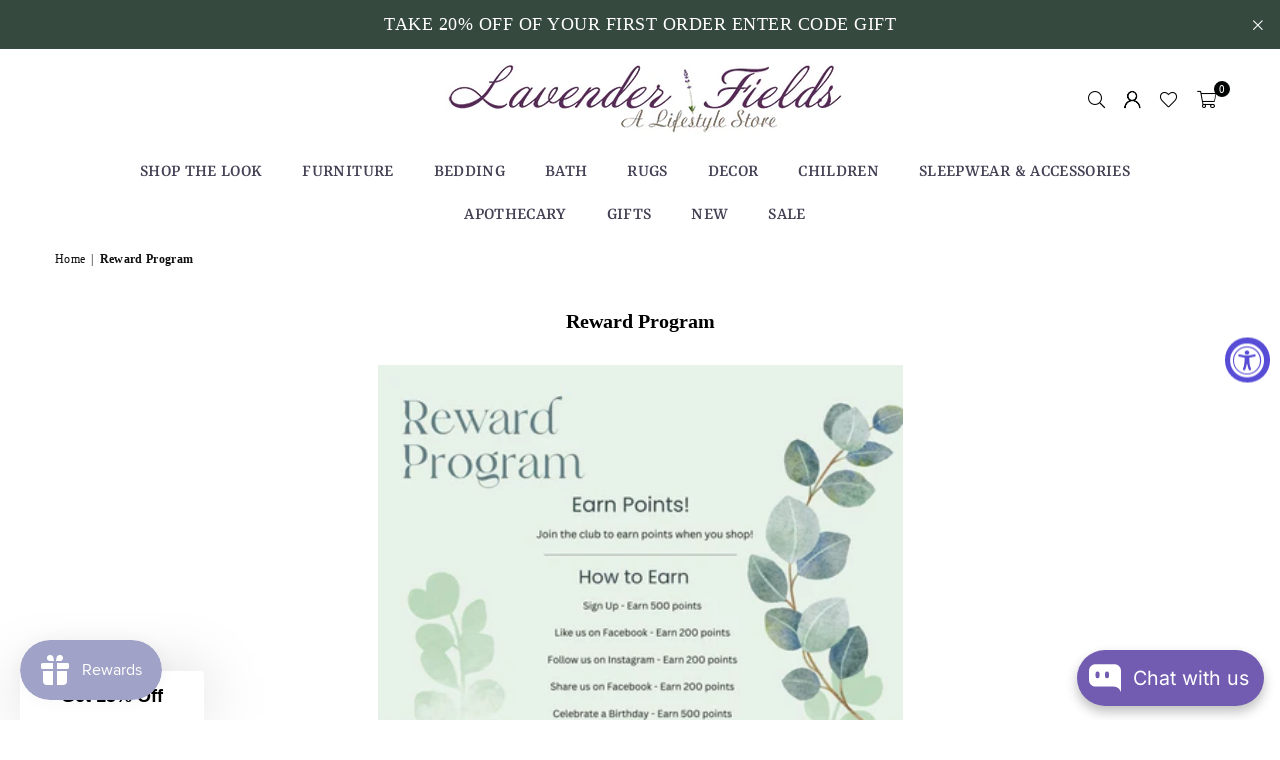

--- FILE ---
content_type: text/html; charset=utf-8
request_url: https://www.lavenderfieldsonline.com/pages/reward-program
body_size: 61057
content:















<!doctype html>
 <html class="no-js" lang="en" >
  <head>
    <meta name="google-site-verification" content="fX4qmYSP8e7XlBuKL88y-l-Cr_NDC40queVgtH89uek" />
<!-- SEOAnt Speed Up Script --><script>
const AllowUrlArray_SEOAnt = ['cdn.nfcube.com', 'cdnv2.mycustomizer.com'];
const ForbidUrlArray_SEOAnt = [];
window.WhiteUrlArray_SEOAnt = AllowUrlArray_SEOAnt.map(src => new RegExp(src, 'i'));
window.BlackUrlArray_SEOAnt = ForbidUrlArray_SEOAnt.map(src => new RegExp(src, 'i'));
</script>
<script>
// Limit output
class AllowJsPlugin{constructor(e){const attrArr=["default","defer","async"];this.listener=this.handleListener.bind(this,e),this.jsArr=[],this.attribute=attrArr.reduce(((e,t)=>({...e,[t]:[]})),{});const t=this;e.forEach((e=>window.addEventListener(e,t.listener,{passive:!0})))}handleListener(e){const t=this;return e.forEach((e=>window.removeEventListener(e,t.listener))),"complete"===document.readyState?this.handleDOM():document.addEventListener("readystatechange",(e=>{if("complete"===e.target.readyState)return setTimeout(t.handleDOM.bind(t),1)}))}async handleDOM(){this.pauseEvent(),this.pauseJQuery(),this.getScripts(),this.beforeScripts();for(const e of Object.keys(this.attribute))await this.changeScripts(this.attribute[e]);for(const e of["DOMContentLoaded","readystatechange"])await this.requestRedraw(),document.dispatchEvent(new Event("allowJS-"+e));document.lightJSonreadystatechange&&document.lightJSonreadystatechange();for(const e of["DOMContentLoaded","load"])await this.requestRedraw(),window.dispatchEvent(new Event("allowJS-"+e));await this.requestRedraw(),window.lightJSonload&&window.lightJSonload(),await this.requestRedraw(),this.jsArr.forEach((e=>e(window).trigger("allowJS-jquery-load"))),window.dispatchEvent(new Event("allowJS-pageshow")),await this.requestRedraw(),window.lightJSonpageshow&&window.lightJSonpageshow()}async requestRedraw(){return new Promise((e=>requestAnimationFrame(e)))}getScripts(){document.querySelectorAll("script[type=AllowJs]").forEach((e=>{e.hasAttribute("src")?e.hasAttribute("async")&&e.async?this.attribute.async.push(e):e.hasAttribute("defer")&&e.defer?this.attribute.defer.push(e):this.attribute.default.push(e):this.attribute.default.push(e)}))}beforeScripts(){const e=this,t=Object.keys(this.attribute).reduce(((t,n)=>[...t,...e.attribute[n]]),[]),n=document.createDocumentFragment();t.forEach((e=>{const t=e.getAttribute("src");if(!t)return;const s=document.createElement("link");s.href=t,s.rel="preload",s.as="script",n.appendChild(s)})),document.head.appendChild(n)}async changeScripts(e){let t;for(;t=e.shift();)await this.requestRedraw(),new Promise((e=>{const n=document.createElement("script");[...t.attributes].forEach((e=>{"type"!==e.nodeName&&n.setAttribute(e.nodeName,e.nodeValue)})),t.hasAttribute("src")?(n.addEventListener("load",e),n.addEventListener("error",e)):(n.text=t.text,e()),t.parentNode.replaceChild(n,t)}))}pauseEvent(){const e={};[{obj:document,name:"DOMContentLoaded"},{obj:window,name:"DOMContentLoaded"},{obj:window,name:"load"},{obj:window,name:"pageshow"},{obj:document,name:"readystatechange"}].map((t=>function(t,n){function s(n){return e[t].list.indexOf(n)>=0?"allowJS-"+n:n}e[t]||(e[t]={list:[n],add:t.addEventListener,remove:t.removeEventListener},t.addEventListener=(...n)=>{n[0]=s(n[0]),e[t].add.apply(t,n)},t.removeEventListener=(...n)=>{n[0]=s(n[0]),e[t].remove.apply(t,n)})}(t.obj,t.name))),[{obj:document,name:"onreadystatechange"},{obj:window,name:"onpageshow"}].map((e=>function(e,t){let n=e[t];Object.defineProperty(e,t,{get:()=>n||function(){},set:s=>{e["allowJS"+t]=n=s}})}(e.obj,e.name)))}pauseJQuery(){const e=this;let t=window.jQuery;Object.defineProperty(window,"jQuery",{get:()=>t,set(n){if(!n||!n.fn||!e.jsArr.includes(n))return void(t=n);n.fn.ready=n.fn.init.prototype.ready=e=>{e.bind(document)(n)};const s=n.fn.on;n.fn.on=n.fn.init.prototype.on=function(...e){if(window!==this[0])return s.apply(this,e),this;const t=e=>e.split(" ").map((e=>"load"===e||0===e.indexOf("load.")?"allowJS-jquery-load":e)).join(" ");return"string"==typeof e[0]||e[0]instanceof String?(e[0]=t(e[0]),s.apply(this,e),this):("object"==typeof e[0]&&Object.keys(e[0]).forEach((n=>{delete Object.assign(e[0],{[t(n)]:e[0][n]})[n]})),s.apply(this,e),this)},e.jsArr.push(n),t=n}})}}new AllowJsPlugin(["keydown","wheel","mouseenter","mousemove","mouseleave","touchstart","touchmove","touchend"]);
</script>
<script>
"use strict";function SEOAnt_toConsumableArray(t){if(Array.isArray(t)){for(var e=0,r=Array(t.length);e<t.length;e++)r[e]=t[e];return r}return Array.from(t)}function _0x960a(t,e){var r=_0x3840();return(_0x960a=function(t,e){return t-=247,r[t]})(t,e)}function _0x3840(){var t=["defineProperties","application/javascript","preventDefault","4990555yeBSbh","addEventListener","set","setAttribute","bind","getAttribute","parentElement","WhiteUrlArray_SEOAnt","listener","toString","toLowerCase","every","touchend","SEOAnt scripts can't be lazy loaded","keydown","touchstart","removeChild","length","58IusxNw","BlackUrlArray_SEOAnt","observe","name","value","documentElement","wheel","warn","whitelist","map","tagName","402345HpbWDN","getOwnPropertyDescriptor","head","type","touchmove","removeEventListener","8160iwggKQ","call","beforescriptexecute","some","string","options","push","appendChild","blacklisted","querySelectorAll","5339295FeRgGa","4OtFDAr","filter","57211uwpiMx","nodeType","createElement","src","13296210cxmbJp",'script[type="',"1744290Faeint","test","forEach","script","blacklist","attributes","get","$&","744DdtCNR"];return(_0x3840=function(){return t})()}var _extends=Object.assign||function(t){for(var e=1;e<arguments.length;e++){var r=arguments[e];for(var n in r)Object.prototype.hasOwnProperty.call(r,n)&&(t[n]=r[n])}return t},_slicedToArray=function(){function t(t,e){var r=[],n=!0,o=!1,i=void 0;try{for(var a,c=t[Symbol.iterator]();!(n=(a=c.next()).done)&&(r.push(a.value),!e||r.length!==e);n=!0);}catch(t){o=!0,i=t}finally{try{!n&&c.return&&c.return()}finally{if(o)throw i}}return r}return function(e,r){if(Array.isArray(e))return e;if(Symbol.iterator in Object(e))return t(e,r);throw new TypeError("Invalid attempt to destructure non-iterable instance")}}(),_typeof="function"==typeof Symbol&&"symbol"==typeof Symbol.iterator?function(t){return typeof t}:function(t){return t&&"function"==typeof Symbol&&t.constructor===Symbol&&t!==Symbol.prototype?"symbol":typeof t};(function(t,e){for(var r=_0x960a,n=t();[];)try{if(531094===parseInt(r(306))/1+-parseInt(r(295))/2*(parseInt(r(312))/3)+-parseInt(r(257))/4*(parseInt(r(277))/5)+-parseInt(r(265))/6+-parseInt(r(259))/7*(-parseInt(r(273))/8)+-parseInt(r(256))/9+parseInt(r(263))/10)break;n.push(n.shift())}catch(t){n.push(n.shift())}})(_0x3840),function(){var t=_0x960a,e="javascript/blocked",r={blacklist:window[t(296)],whitelist:window[t(284)]},n={blacklisted:[]},o=function(n,o){return n&&(!o||o!==e)&&(!r.blacklist||r[t(269)][t(249)](function(e){return e[t(266)](n)}))&&(!r[t(303)]||r.whitelist[t(288)](function(e){return!e[t(266)](n)}))},i=function(e){var n=t,o=e[n(282)](n(262));return r[n(269)]&&r.blacklist[n(288)](function(t){return!t.test(o)})||r[n(303)]&&r.whitelist[n(249)](function(t){return t[n(266)](o)})},a=new MutationObserver(function(r){for(var i=t,a=0;a<r[i(294)];a++)for(var c=r[a].addedNodes,u=0;u<c.length;u++)!function(t){var r=c[t];if(1===r[i(260)]&&"SCRIPT"===r[i(305)]){var a=r[i(262)],u=r[i(309)];if(o(a,u)){n.blacklisted[i(252)]([r,r.type]),r[i(309)]=e;var s=function t(n){var o=i;r[o(282)](o(309))===e&&n[o(276)](),r[o(311)](o(248),t)};r[i(278)](i(248),s),r[i(283)]&&r[i(283)][i(293)](r)}}}(u)});a[t(297)](document[t(300)],{childList:!![],subtree:!![]});var c=/[|\{}()\[\]^$+*?.]/g,u=function(){for(var o=arguments.length,u=Array(o),s=0;s<o;s++)u[s]=arguments[s];var l=t;u[l(294)]<1?(r[l(269)]=[],r[l(303)]=[]):(r.blacklist&&(r[l(269)]=r.blacklist[l(258)](function(t){return u[l(288)](function(e){var r=l;return(void 0===e?"undefined":_typeof(e))===r(250)?!t.test(e):e instanceof RegExp?t.toString()!==e.toString():void 0})})),r[l(303)]&&(r[l(303)]=[].concat(SEOAnt_toConsumableArray(r[l(303)]),SEOAnt_toConsumableArray(u.map(function(t){var e=l;if("string"==typeof t){var n=t.replace(c,e(272)),o=".*"+n+".*";if(r[e(303)][e(288)](function(t){return t[e(286)]()!==o[e(286)]()}))return new RegExp(o)}else if(t instanceof RegExp&&r[e(303)][e(288)](function(r){return r[e(286)]()!==t.toString()}))return t;return null})[l(258)](Boolean)))));for(var f=document[l(255)](l(264)+e+'"]'),p=0;p<f[l(294)];p++){var y=f[p];i(y)&&(n[l(254)][l(252)]([y,l(275)]),y[l(283)][l(293)](y))}var v=0;[].concat(SEOAnt_toConsumableArray(n[l(254)]))[l(267)](function(t,e){var r=_slicedToArray(t,2),o=r[0],a=r[1],c=l;if(i(o)){for(var u=document.createElement("script"),s=0;s<o.attributes.length;s++){var f=o[c(270)][s];f[c(298)]!==c(262)&&f.name!==c(309)&&u.setAttribute(f.name,o.attributes[s][c(299)])}u[c(280)](c(262),o[c(262)]),u.setAttribute("type",a||c(275)),document[c(308)][c(253)](u),n[c(254)].splice(e-v,1),v++}}),r[l(269)]&&r.blacklist.length<1&&a.disconnect()},s=document.createElement,l={src:Object[t(307)](HTMLScriptElement.prototype,t(262)),type:Object[t(307)](HTMLScriptElement.prototype,t(309))};document[t(261)]=function(){for(var r=t,n=arguments.length,i=Array(n),a=0;a<n;a++)i[a]=arguments[a];if(i[0][r(287)]()!==r(268))return s[r(281)](document).apply(void 0,i);var c=s.bind(document).apply(void 0,i);try{Object[r(274)](c,{src:_extends({},l[r(262)],{set:function(t){var n=r;o(t,c[n(309)])&&l.type[n(279)][n(247)](this,e),l[n(262)][n(279)].call(this,t)}}),type:_extends({},l[r(309)],{get:function(){var t=r,n=l[t(309)][t(271)][t(247)](this);return n===e||o(this[t(262)],n)?null:n},set:function(t){var n=r,i=o(c[n(262)],c[n(309)])?e:t;l.type[n(279)][n(247)](this,i)}})}),c.setAttribute=function(t,e){var n=r;t===n(309)||t===n(262)?c[t]=e:HTMLScriptElement.prototype[n(280)][n(247)](c,t,e)}}catch(t){console[r(302)](r(290),t)}return c},[t(291),"mousemove",t(289),t(310),t(292),t(301)][t(304)](function(t){return{type:t,listener:function(){return u()},options:{passive:!![]}}}).forEach(function(e){var r=t;document[r(278)](e[r(309)],e[r(285)],e[r(251)])})}();
</script>
<!-- /SEOAnt Speed Up Script -->

<!-- Google tag (gtag.js) -->
<script async src="https://www.googletagmanager.com/gtag/js?id=AW-1070927116"></script>
<script>
  window.dataLayer = window.dataLayer || [];
  function gtag(){dataLayer.push(arguments);}
  gtag('js', new Date());

  gtag('config', 'AW-1070927116');
</script><meta charset="utf-8"><meta http-equiv="X-UA-Compatible" content="IE=edge,chrome=1"><meta name="viewport" content="width=device-width, initial-scale=1.0"><meta name="theme-color" content="#000"><meta name="format-detection" content="telephone=no"><link rel="canonical" href="https://www.lavenderfieldsonline.com/pages/reward-program"><link rel="preconnect" href="https://cdn.shopify.com" crossorigin><link rel="dns-prefetch" href="https://www.lavenderfieldsonline.com" crossorigin><link rel="dns-prefetch" href="https://shop-lavender-fields.myshopify.com" crossorigin><link rel="preconnect" href="https://fonts.shopifycdn.com" crossorigin><link rel="shortcut icon" href="//www.lavenderfieldsonline.com/cdn/shop/files/fav_256x256_e5646c7b-2fd9-4306-94d9-468e8e4da3d5_32x32.png?v=1696874775" type="image/png"><title>Join the Lavender Fields Reward Program</title><meta name="description" content="Earn as you shop. Join the Lavender Fields Reward Program and build up rewards to use towards purchases. Free to join and easy to start earning."><!-- /snippets/social-meta-tags.liquid --> <meta name="keywords" content="Lavender Fields, www.lavenderfieldsonline.com" /><meta name="author" content="AdornThemes"><meta property="og:site_name" content="Lavender Fields"><meta property="og:url" content="https://www.lavenderfieldsonline.com/pages/reward-program"><meta property="og:title" content="Join the Lavender Fields Reward Program"><meta property="og:type" content="website"><meta property="og:description" content="Earn as you shop. Join the Lavender Fields Reward Program and build up rewards to use towards purchases. Free to join and easy to start earning."><meta property="og:image" content="http://www.lavenderfieldsonline.com/cdn/shop/files/logo-main_1_1200x1200.png?v=1697627988"><meta property="og:image:secure_url" content="https://www.lavenderfieldsonline.com/cdn/shop/files/logo-main_1_1200x1200.png?v=1697627988"><meta name="twitter:card" content="summary_large_image"><meta name="twitter:title" content="Join the Lavender Fields Reward Program"><meta name="twitter:description" content="Earn as you shop. Join the Lavender Fields Reward Program and build up rewards to use towards purchases. Free to join and easy to start earning.">
<link rel="preload" as="font" href="" type="font/woff2" crossorigin><link rel="preload" as="font" href="//www.lavenderfieldsonline.com/cdn/fonts/yrsa/yrsa_n4.8a035d93f31ab65ef890d6d2dedd1c82db57e676.woff2" type="font/woff2" crossorigin><link rel="preload" as="font" href="//www.lavenderfieldsonline.com/cdn/fonts/yrsa/yrsa_n7.df683c3e5e3ea0d24605d2654453908e1a6777ea.woff2" type="font/woff2" crossorigin><link rel="preload" as="font" href="//www.lavenderfieldsonline.com/cdn/fonts/lato/lato_n4.c3b93d431f0091c8be23185e15c9d1fee1e971c5.woff2" type="font/woff2" crossorigin><link rel="preload" as="font" href="//www.lavenderfieldsonline.com/cdn/fonts/lato/lato_n7.900f219bc7337bc57a7a2151983f0a4a4d9d5dcf.woff2" type="font/woff2" crossorigin><link rel="preload" as="font" href="//www.lavenderfieldsonline.com/cdn/shop/t/49/assets/adorn-icons.woff2?v=23110375483909177801749065664" type="font/woff2" crossorigin><style type="text/css">:root{--ft1:"New York",Iowan Old Style, Apple Garamond, Baskerville, Times New Roman, Droid Serif, Times, Source Serif Pro, serif, Apple Color Emoji, Segoe UI Emoji, Segoe UI Symbol;--ft2:Yrsa,serif;--ft3:Lato,sans-serif;--site_gutter:15px;--grid_gutter:30px;--grid_gutter_sm:15px; --input_height:38px;--input_height_sm:32px;--error:#d20000}*,::after,::before{box-sizing:border-box}article,aside,details,figcaption,figure,footer,header,hgroup,main,menu,nav,section,summary{display:block}body,button,input,select,textarea{font-family:-apple-system,BlinkMacSystemFont,"Segoe UI","Roboto","Oxygen","Ubuntu","Cantarell","Helvetica Neue",sans-serif;-webkit-font-smoothing:antialiased;-webkit-text-size-adjust:100%}a{background-color:transparent}a,a:after,a:before{transition:all .3s ease-in-out}b,strong{font-weight:700;}em{font-style:italic}small{font-size:80%}sub,sup{font-size:75%;line-height:0;position:relative;vertical-align:baseline}sup{top:-.5em}sub{bottom:-.25em}img{max-width:100%;border:0}button,input,optgroup,select,textarea{color:inherit;font:inherit;margin:0;outline:0}button[disabled],input[disabled]{cursor:default}[type=button]::-moz-focus-inner,[type=reset]::-moz-focus-inner,[type=submit]::-moz-focus-inner,button::-moz-focus-inner{border-style:none;padding:0}[type=button]:-moz-focusring,[type=reset]:-moz-focusring,[type=submit]:-moz-focusring,button:-moz-focusring{outline:1px dotted ButtonText}input[type=email],input[type=number],input[type=password],input[type=search]{-webkit-appearance:none;-moz-appearance:none}table{width:100%;border-collapse:collapse;border-spacing:0}td,th{padding:0}textarea{overflow:auto;-webkit-appearance:none;-moz-appearance:none}[tabindex='-1']:focus{outline:0}a,img{outline:0!important;border:0}[role=button],a,button,input,label,select,textarea{touch-action:manipulation}.fl,.flex{display:flex}.fl1,.flex-item{flex:1}.clearfix::after{content:'';display:table;clear:both}.clear{clear:both}.icon__fallback-text,.v-hidden{position:absolute!important;overflow:hidden;clip:rect(0 0 0 0);height:1px;width:1px;margin:-1px;padding:0;border:0}.visibility-hidden{visibility:hidden}.js-focus-hidden:focus{outline:0}.no-js:not(html),.no-js .js{display:none}.no-js .no-js:not(html){display:block}.skip-link:focus{clip:auto;width:auto;height:auto;margin:0;color:#111;background-color:#fff;padding:10px;opacity:1;z-index:10000;transition:none}blockquote{background:#f8f8f8;font-weight:600;font-size:15px;font-style:normal;text-align:center;padding:0 30px;margin:0}.rte blockquote{padding:25px;margin-bottom:20px}blockquote p+cite{margin-top:7.5px}blockquote cite{display:block;font-size:13px;font-style:inherit}code,pre{font-family:Consolas,monospace;font-size:1em}pre{overflow:auto}.rte:last-child{margin-bottom:0}.rte .h1,.rte .h2,.rte .h3,.rte .h4,.rte .h5,.rte .h6,.rte h1,.rte h2,.rte h3,.rte h4,.rte h5,.rte h6{margin-top:15px;margin-bottom:7.5px}.rte .h1:first-child,.rte .h2:first-child,.rte .h3:first-child,.rte .h4:first-child,.rte .h5:first-child,.rte .h6:first-child,.rte h1:first-child,.rte h2:first-child,.rte h3:first-child,.rte h4:first-child,.rte h5:first-child,.rte h6:first-child{margin-top:0}.rte li{margin-bottom:4px;list-style:inherit}.rte li:last-child{margin-bottom:0}.rte-setting{margin-bottom:11.11111px}.rte-setting:last-child{margin-bottom:0}p:last-child{margin-bottom:0}li{list-style:none}.fine-print{font-size:1.07692em;font-style:italic;margin:20px 0}.txt--minor{font-size:80%}.txt--emphasis{font-style:italic}.icon{display:inline-block;width:20px;height:20px;vertical-align:middle;fill:currentColor}.no-svg .icon{display:none}svg.icon:not(.icon--full-color) circle,svg.icon:not(.icon--full-color) ellipse,svg.icon:not(.icon--full-color) g,svg.icon:not(.icon--full-color) line,svg.icon:not(.icon--full-color) path,svg.icon:not(.icon--full-color) polygon,svg.icon:not(.icon--full-color) polyline,svg.icon:not(.icon--full-color) rect,symbol.icon:not(.icon--full-color) circle,symbol.icon:not(.icon--full-color) ellipse,symbol.icon:not(.icon--full-color) g,symbol.icon:not(.icon--full-color) line,symbol.icon:not(.icon--full-color) path,symbol.icon:not(.icon--full-color) polygon,symbol.icon:not(.icon--full-color) polyline,symbol.icon:not(.icon--full-color) rect{fill:inherit;stroke:inherit}.no-svg .icon__fallback-text{position:static!important;overflow:inherit;clip:none;height:auto;width:auto;margin:0}ol,ul{margin:0;padding:0}ol{list-style:decimal}.list--inline{padding:0;margin:0}.list--inline li{display:inline-block;margin-bottom:0;vertical-align:middle}.rte img{height:auto}.rte table{table-layout:fixed}.rte ol,.rte ul{margin:20px 0 30px 30px}.rte ol.list--inline,.rte ul.list--inline{margin-left:0}.rte ul{list-style:disc outside}.rte ul ul{list-style:circle outside}.rte ul ul ul{list-style:square outside}.rte a:not(.btn){padding-bottom:1px}.tc .rte ol,.tc .rte ul,.tc.rte ol,.tc.rte ul{margin-left:0;list-style-position:inside}.rte__table-wrapper{max-width:100%;overflow:auto;-webkit-overflow-scrolling:touch}svg:not(:root){overflow:hidden}.video-wrapper{position:relative;overflow:hidden;max-width:100%;padding-bottom:56.25%;height:0;height:auto}.video-wrapper iframe{position:absolute;top:0;left:0;width:100%;height:100%}form{margin:0}legend{border:0;padding:0}button,input[type=submit],label[for]{cursor:pointer}input[type=text]{-webkit-appearance:none;-moz-appearance:none}[type=checkbox]+label,[type=radio]+label{display:inline-block;margin-bottom:0}textarea{min-height:100px}input[type=checkbox],input[type=radio]{margin:0 5px 0 0;vertical-align:middle}select::-ms-expand{display:none}.label--hidden{position:absolute;height:0;width:0;margin-bottom:0;overflow:hidden;clip:rect(1px,1px,1px,1px)}.form-vertical input,.form-vertical select,.form-vertical textarea{display:block;width:100%}.form-vertical [type=checkbox],.form-vertical [type=radio]{display:inline-block;width:auto;margin-right:5px}.form-vertical .btn,.form-vertical [type=submit]{display:inline-block;width:auto}.grid--table{display:table;table-layout:fixed;width:100%}.grid--table>.gitem{float:none;display:table-cell;vertical-align:middle}.is-transitioning{display:block!important;visibility:visible!important}.mr0{margin:0 !important;}.pd0{ padding:0 !important;}.db{display:block}.dbi{display:inline-block}.dn, .hidden,.btn.loading .txt {display:none}.of_hidden {overflow:hidden}.pa {position:absolute}.pr {position:relative}.fw-300{font-weight:300}.fw-400{font-weight:400}.fw-500{font-weight:500}.fw-600{font-weight:600}b,strong,.fw-700{font-weight:700}em, .em{font-style:italic}.tt-u{text-transform:uppercase}.tt-l{text-transform:lowercase}.tt-c{text-transform:capitalize}.tt-n{text-transform:none}.list-bullet,.list-arrow,.list-square,.order-list{padding:0 0 15px 15px;}.list-bullet li {list-style:disc; padding:4px 0; }.list-bullet ul, .list-circle ul, .list-arrow ul, .order-list li {padding-left:15px;}.list-square li {list-style:square; padding:4px 0; } .list-arrow li {list-style:disclosure-closed; padding:4px 0; }.order-list li {list-style:decimal; padding:4px 0; }.tdn {text-decoration:none!important}.tdu {text-decoration:underline}.imgFt{position:absolute;top:0;left:0;width:100%;height:100%;object-fit:cover; object-position:center; }.imgFl { display:block; width:100%; height:auto; }.imgWrapper { display:block; margin:auto; }.autoHt { height:auto; }.bgImg { background-size:cover; background-repeat:no-repeat; background-position:center; }.grid-sizer{width:25%; position:absolute}.w_auto {width:auto!important}.h_auto{height:auto}.w_100{width:100%!important}.h_100{height:100%!important}.pd10 {padding:10px;}.grid{display:flex;flex-wrap:wrap;list-style:none;margin:0 -7.5px }.gitem{flex:0 0 auto;padding-left:7.5px;padding-right:7.5px;width:100%}.col-1,.rwcols-1 .gitem, .wd100{width:100%}.col-2,.rwcols-2 .gitem,.wd50{width:50%}.col-3,.rwcols-3 .gitem,.wd33{width:33.33333%}.col-4,.rwcols-4 .gitem,.wd25{width:25%}.col-5,.rwcols-5 .gitem,.wd20{width:20%}.col-6,.rwcols-6 .gitem,.wd16{width:16.66667%}.col-7,.rwcols-7 .gitem,.wd14{width:14.28571%}.col-8,.rwcols-8 .gitem,.wd12{width:12.5%}.col-9,.rwcols-9 .gitem,.wd11{width:11.11111%}.col-10,.rwcols-10 .gitem,.wd10{width:10%}.wd30{width:30%}.wd37{width:37.5%}.wd40{width:40%}.wd60{width:60%}.wd62{width:62.5%}.wd66{width:66.66667%}.wd70{width:70%}.wd75{width:75%}.wd80{width:80%}.wd83{width:83.33333%}.wd87{width:87.5%}.wd90{width:90%}.wd100{width:100%}.show{display:block!important}.hide{display:none!important}.grid-products{margin:0 -0.0px}.grid-products .gitem{padding-left:0.0px;padding-right:0.0px}.f-row{flex-direction:row}.f-col{flex-direction:column}.f-wrap{flex-wrap:wrap}.f-nowrap{flex-wrap:nowrap}.f-jcs{justify-content:flex-start}.f-jce{justify-content:flex-end}.f-jcc{justify-content:center}.f-jcsb{justify-content:space-between}.f-jcsa{justify-content:space-around}.f-jcse{justify-content:space-evenly}.f-ais{align-items:flex-start}.f-aie{align-items:flex-end}.f-aic{align-items:center}.f-aib{align-items:baseline}.f-aist{align-items:stretch}.f-acs{align-content:flex-start}.f-ace{align-content:flex-end}.f-acc{align-content:center}.f-acsb{align-content:space-between}.f-acsa{align-content:space-around}.f-acst{align-content:stretch}.f-asa{align-self:auto}.f-ass{align-self:flex-start}.f-ase{align-self:flex-end}.f-asc{align-self:center}.f-asb{align-self:baseline}.f-asst{align-self:stretch}.order0{order:0}.order1{order:1}.order2{order:2}.order3{order:3}.tl{text-align:left!important}.tc{text-align:center!important}.tr{text-align:right!important}.m_auto{margin-left:auto;margin-right:auto}.ml_auto{margin-left:auto}.mr_auto{margin-right:auto}.m0{margin:0!important}.mt0{margin-top:0!important}.ml0{margin-left:0!important}.mr0{margin-right:0!important}.mb0{margin-bottom:0!important}.ml5{margin-left:5px}.mt5{margin-top:5px}.mr5{margin-right:5px}.mb5{margin-bottom:5px}.ml10{margin-left:10px}.mt10{margin-top:10px}.mr10{margin-right:10px}.mb10{margin-bottom:10px}.ml15{margin-left:15px}.mt15{margin-top:15px}.mr15{margin-right:15px}.mb15{margin-bottom:15px}.ml20{margin-left:20px}.mt20{margin-top:20px!important}.mr20{margin-right:20px}.mb20{margin-bottom:20px}.ml25{margin-left:25px}.mt25{margin-top:25px}.mr25{margin-right:25px}.mb25{margin-bottom:25px}.ml30{margin-left:30px}.mt30{margin-top:30px}.mr30{margin-right:30px}.mb30{margin-bottom:30px}.mb35{margin-bottom:35px}.mb40{margin-bottom:40px}.mb45{margin-bottom:45px}.mb50{margin-bottom:50px}@media (min-width:768px){.col-md-1{width:100%}.col-md-2,.rwcols-md-2 .gitem,.wd50-md{width:50%}.col-md-3,.rwcols-md-3 .gitem,.wd33-md{width:33.33333%}.col-md-4,.rwcols-md-4 .gitem,.wd25-md{width:25%}.col-md-5,.rwcols-md-5 .gitem,.wd20-md{width:20%}.col-md-6,.rwcols-md-6 .gitem,.wd16-md{width:16.66667%}.col-md-7,.rwcols-md-7 .gitem,.wd14-md{width:14.28571%}.col-md-8,.rwcols-md-8 .gitem,.wd12-md{width:12.5%}.col-md-9,.rwcols-md-9 .gitem,.wd11-md{width:11.11111%}.col-md-10,.rwcols-md-10 .gitem,.wd10-md{width:10%}.wd30-md{width:30%}.wd37-md{width:37.5%}.wd40-md{width:40%}.wd60-md{width:60%}.wd62-md{width:62.5%}.wd66-md{width:66.66667%}.wd70-md{width:70%}.wd75-md{width:75%}.wd80-md{width:80%}.wd83-md{width:83.33333%}.wd87-md{width:87.5%}.wd90-md{width:90%}.tl-md{text-align:left!important}.tc-md{text-align:center!important}.tr-md{text-align:right!important}.f-row-md{flex-direction:row}.f-col-md{flex-direction:column}.f-wrap-md{flex-wrap:wrap}.f-nowrap-md{flex-wrap:nowrap}.f-jcs-md{justify-content:flex-start}.f-jce-md{justify-content:flex-end}.f-jcc-md{justify-content:center}.f-jcsb-md{justify-content:space-between}.f-jcsa-md{justify-content:space-around}.f-jcse-md{justify-content:space-evenly}.f-ais-md{align-items:flex-start}.f-aie-md{align-items:flex-end}.f-aic-md{align-items:center}.f-aib-md{align-items:baseline}.f-aist-md{align-items:stretch}.f-acs-md{align-content:flex-start}.f-ace-md{align-content:flex-end}.f-acc-md{align-content:center}.f-acsb-md{align-content:space-between}.f-acsa-md{align-content:space-around}.f-acst-md{align-content:stretch}.f-asa-md{align-self:auto}.f-ass-md{align-self:flex-start}.f-ase-md{align-self:flex-end}.f-asc-md{align-self:center}.f-asb-md{align-self:baseline}.f-asst-md{align-self:stretch}.mb0-md{margin-bottom:0}.mb5-md{margin-bottom:5px}.mb10-md{margin-bottom:10px}.mb15-md{margin-bottom:15px}.mb20-md{margin-bottom:20px}.mb25-md{margin-bottom:25px}.mb30-md{margin-bottom:30px}.mb35-md{margin-bottom:35px}.mb40-md{margin-bottom:40px}.mb45-md{margin-bottom:45px}.mb50-md{margin-bottom:50px}}@media (min-width:1025px){.grid{margin:0 -15px }.gitem{padding-left:15px;padding-right:15px }.col-lg-1{width:100%}.col-lg-2,.rwcols-lg-2 .gitem,.wd50-lg{width:50%}.col-lg-3,.rwcols-lg-3 .gitem,.wd33-lg{width:33.33333%}.col-lg-4,.rwcols-lg-4 .gitem,.wd25-lg{width:25%}.col-lg-5,.rwcols-lg-5 .gitem,.wd20-lg{width:20%}.col-lg-6,.rwcols-lg-6 .gitem,.wd16-lg{width:16.66667%}.col-lg-7,.rwcols-lg-7 .gitem,.wd14-lg{width:14.28571%}.col-lg-8,.rwcols-lg-8 .gitem,.wd12-lg{width:12.5%}.col-lg-9,.rwcols-lg-9 .gitem,.wd11-lg{width:11.11111%}.col-lg-10,.rwcols-lg-10 .gitem,.wd10-lg{width:10%}.wd30-lg{width:30%}.wd37-lg{width:37.5%}.wd40-lg{width:40%}.wd60-lg{width:60%}.wd62-lg{width:62.5%}.wd66-lg{width:66.66667%}.wd70-lg{width:70%}.wd75-lg{width:75%}.wd80-lg{width:80%}.wd83-lg{width:83.33333%}.wd87-lg{width:87.5%}.wd90-lg{width:90%}.show-lg{display:block!important}.hide-lg{display:none!important}.f-row-lg{flex-direction:row}.f-col-lg{flex-direction:column}.f-wrap-lg{flex-wrap:wrap}.f-nowrap-lg{flex-wrap:nowrap}.tl-lg {text-align:left!important}.tc-lg {text-align:center!important}.tr-lg {text-align:right!important}.grid-products{margin:0 -15.0px}.grid-products .gitem{padding-left:15.0px;padding-right:15.0px}}@media (min-width:1280px){.col-xl-1{width:100%}.col-xl-2,.rwcols-xl-2 .gitem,.wd50-xl{width:50%}.col-xl-3,.rwcols-xl-3 .gitem,.wd33-xl{width:33.33333%}.col-xl-4,.rwcols-xl-4 .gitem,.wd25-xl{width:25%}.col-xl-5,.rwcols-xl-5 .gitem,.wd20-xl{width:20%}.col-xl-6,.rwcols-xl-6 .gitem,.wd16-xl{width:16.66667%}.col-xl-7,.rwcols-xl-7 .gitem,.wd14-xl{width:14.28571%}.col-xl-8,.rwcols-xl-8 .gitem,.wd12-xl{width:12.5%}.col-xl-9,.rwcols-xl-9 .gitem,.wd11-xl{width:11.11111%}.col-xl-10,.rwcols-xl-10 .gitem,.wd10-xl{width:10%}.wd30-xl{width:30%}.wd37-xl{width:37.5%}.wd40-xl{width:40%}.wd60-xl{width:60%}.wd62-xl{width:62.5%}.wd66-xl{width:66.66667%}.wd70-xl{width:70%}.wd75-xl{width:75%}.wd80-xl{width:80%}.wd83-xl{width:83.33333%}.wd87-xl{width:87.5%}.wd90-xl{width:90%}.show-xl{display:block!important}.hide-xl{display:none!important}.f-wrap-xl{flex-wrap:wrap}.f-col-xl{flex-direction:column}.tl-xl {text-align:left!important}.tc-xl {text-align:center!important}.tr-xl {text-align:right!important}}@media only screen and (min-width:768px) and (max-width:1025px){.show-md{display:block!important}.hide-md{display:none!important}}@media only screen and (max-width:767px){.show-sm{display:block!important}.hide-sm{display:none!important}}@font-face{font-family:Adorn-Icons;src:url("//www.lavenderfieldsonline.com/cdn/shop/t/49/assets/adorn-icons.woff2?v=23110375483909177801749065664") format('woff2'),url("//www.lavenderfieldsonline.com/cdn/shop/t/49/assets/adorn-icons.woff?v=3660380726993999231749065664") format('woff');font-weight:400;font-style:normal;font-display:swap}.at{font:normal normal normal 15px/1 Adorn-Icons;speak:none;text-transform:none;display:inline-block;vertical-align:middle;text-rendering:auto;-webkit-font-smoothing:antialiased;-moz-osx-font-smoothing:grayscale}@font-face {font-family: Yrsa;font-weight: 300;font-style: normal;font-display: swap;src: url("//www.lavenderfieldsonline.com/cdn/fonts/yrsa/yrsa_n3.cacf03d1b64f4989789f9ff08c63f0838dde29ee.woff2") format("woff2"), url("//www.lavenderfieldsonline.com/cdn/fonts/yrsa/yrsa_n3.23a08db36d81bc530bbe52ffa99914755046aa62.woff") format("woff");}@font-face {font-family: Yrsa;font-weight: 400;font-style: normal;font-display: swap;src: url("//www.lavenderfieldsonline.com/cdn/fonts/yrsa/yrsa_n4.8a035d93f31ab65ef890d6d2dedd1c82db57e676.woff2") format("woff2"), url("//www.lavenderfieldsonline.com/cdn/fonts/yrsa/yrsa_n4.d2d30a439f80b666c7c4e464d6c72b5987e5ff0f.woff") format("woff");}@font-face {font-family: Yrsa;font-weight: 500;font-style: normal;font-display: swap;src: url("//www.lavenderfieldsonline.com/cdn/fonts/yrsa/yrsa_n5.b1cee355eae0d66d508fe3d476a183d0dfcc731b.woff2") format("woff2"), url("//www.lavenderfieldsonline.com/cdn/fonts/yrsa/yrsa_n5.3214bb01649d8789edb49e0e8efd6374cf4958a0.woff") format("woff");}@font-face {font-family: Yrsa;font-weight: 600;font-style: normal;font-display: swap;src: url("//www.lavenderfieldsonline.com/cdn/fonts/yrsa/yrsa_n6.6eb3de22106ce4bdbf7daf4a12c72d7822a67fa5.woff2") format("woff2"), url("//www.lavenderfieldsonline.com/cdn/fonts/yrsa/yrsa_n6.393880a031c25efd9a59ed7367928b84c5a786cc.woff") format("woff");}@font-face {font-family: Yrsa;font-weight: 700;font-style: normal;font-display: swap;src: url("//www.lavenderfieldsonline.com/cdn/fonts/yrsa/yrsa_n7.df683c3e5e3ea0d24605d2654453908e1a6777ea.woff2") format("woff2"), url("//www.lavenderfieldsonline.com/cdn/fonts/yrsa/yrsa_n7.b7a7510dfa19f86aa0483d771d87db0c8afc5742.woff") format("woff");}@font-face {font-family: Lato;font-weight: 300;font-style: normal;font-display: swap;src: url("//www.lavenderfieldsonline.com/cdn/fonts/lato/lato_n3.a7080ececf6191f1dd5b0cb021691ca9b855c876.woff2") format("woff2"), url("//www.lavenderfieldsonline.com/cdn/fonts/lato/lato_n3.61e34b2ff7341f66543eb08e8c47eef9e1cde558.woff") format("woff");}@font-face {font-family: Lato;font-weight: 400;font-style: normal;font-display: swap;src: url("//www.lavenderfieldsonline.com/cdn/fonts/lato/lato_n4.c3b93d431f0091c8be23185e15c9d1fee1e971c5.woff2") format("woff2"), url("//www.lavenderfieldsonline.com/cdn/fonts/lato/lato_n4.d5c00c781efb195594fd2fd4ad04f7882949e327.woff") format("woff");}@font-face {font-family: Lato;font-weight: 500;font-style: normal;font-display: swap;src: url("//www.lavenderfieldsonline.com/cdn/fonts/lato/lato_n5.b2fec044fbe05725e71d90882e5f3b21dae2efbd.woff2") format("woff2"), url("//www.lavenderfieldsonline.com/cdn/fonts/lato/lato_n5.f25a9a5c73ff9372e69074488f99e8ac702b5447.woff") format("woff");}@font-face {font-family: Lato;font-weight: 600;font-style: normal;font-display: swap;src: url("//www.lavenderfieldsonline.com/cdn/fonts/lato/lato_n6.38d0e3b23b74a60f769c51d1df73fac96c580d59.woff2") format("woff2"), url("//www.lavenderfieldsonline.com/cdn/fonts/lato/lato_n6.3365366161bdcc36a3f97cfbb23954d8c4bf4079.woff") format("woff");}@font-face {font-family: Lato;font-weight: 700;font-style: normal;font-display: swap;src: url("//www.lavenderfieldsonline.com/cdn/fonts/lato/lato_n7.900f219bc7337bc57a7a2151983f0a4a4d9d5dcf.woff2") format("woff2"), url("//www.lavenderfieldsonline.com/cdn/fonts/lato/lato_n7.a55c60751adcc35be7c4f8a0313f9698598612ee.woff") format("woff");}.page-width { margin:0 auto; padding-left:10px; padding-right:10px; max-width:1400px; }.fullwidth { max-width:100%; padding-left:10px; padding-right:10px; }@media only screen and (min-width:766px) { .page-width { padding-left:15px; padding-right:15px; }.fullwidth { padding-left:15px; padding-right:15px; }}@media only screen and (min-width:1280px){.fullwidth { padding-left:55px; padding-right:55px; }}.fullwidth.npd { padding-left:0; padding-right:0; }</style><link rel="stylesheet" href="//www.lavenderfieldsonline.com/cdn/shop/t/49/assets/theme.css?v=72803419232595507661765765707" type="text/css" media="all">    <script src="//www.lavenderfieldsonline.com/cdn/shop/t/49/assets/lazysizes.js?v=87699819761267479901749065664" async></script>  <script src="//www.lavenderfieldsonline.com/cdn/shop/t/49/assets/jquery.min.js?v=115860211936397945481749065664"defer="defer"></script><script>var theme = {strings:{addToCart:"Add to cart",preOrder:"Pre-Order",soldOut:"Sold out",unavailable:"Unavailable",showMore:"Show More",showLess:"Show Less"},mlcurrency:false,moneyFormat:"${{amount}}",currencyFormat:"money_with_currency_format",shopCurrency:"USD",autoCurrencies:false,money_currency_format:"${{amount}} USD",money_format:"${{amount}}",ajax_cart:true,fixedHeader:false,animation:false,animationMobile:true,searchresult:"See all results",wlAvailable:"Available in Wishlist",rtl:false,};document.documentElement.className = document.documentElement.className.replace('no-js', 'js');var Metatheme = null,thm = 'Avone', shpeml = 'support@lavenderfieldsonline.com', dmn = window.location.hostname;        window.lazySizesConfig = window.lazySizesConfig || {};window.lazySizesConfig.loadMode = 1;      window.lazySizesConfig.loadHidden = false;        window.shopUrl = 'https://www.lavenderfieldsonline.com';      window.routes = {        cart_add_url: '/cart/add',        cart_change_url: '/cart/change',        cart_update_url: '/cart/update',        cart_url: '/cart',        predictive_search_url: '/search/suggest'      };      window.cartStrings = {        error: `There was an error while updating your cart. Please try again.`,        quantityError: `You can only add [quantity] of this item.`      };</script><script src="//www.lavenderfieldsonline.com/cdn/shop/t/49/assets/vendor.js?v=154559527474465178371749065664" defer="defer"></script>
  
  
  <script>window.performance && window.performance.mark && window.performance.mark('shopify.content_for_header.start');</script><meta name="facebook-domain-verification" content="tg0ks886hpmy22qv4qyjtk03j8rl3i">
<meta id="shopify-digital-wallet" name="shopify-digital-wallet" content="/25241059373/digital_wallets/dialog">
<meta name="shopify-checkout-api-token" content="0c1235bfd995b062e1d0b4a0ad31d528">
<script async="async" src="/checkouts/internal/preloads.js?locale=en-US"></script>
<link rel="preconnect" href="https://shop.app" crossorigin="anonymous">
<script async="async" src="https://shop.app/checkouts/internal/preloads.js?locale=en-US&shop_id=25241059373" crossorigin="anonymous"></script>
<script id="apple-pay-shop-capabilities" type="application/json">{"shopId":25241059373,"countryCode":"US","currencyCode":"USD","merchantCapabilities":["supports3DS"],"merchantId":"gid:\/\/shopify\/Shop\/25241059373","merchantName":"Lavender Fields","requiredBillingContactFields":["postalAddress","email","phone"],"requiredShippingContactFields":["postalAddress","email","phone"],"shippingType":"shipping","supportedNetworks":["visa","masterCard","amex","discover","elo","jcb"],"total":{"type":"pending","label":"Lavender Fields","amount":"1.00"},"shopifyPaymentsEnabled":true,"supportsSubscriptions":true}</script>
<script id="shopify-features" type="application/json">{"accessToken":"0c1235bfd995b062e1d0b4a0ad31d528","betas":["rich-media-storefront-analytics"],"domain":"www.lavenderfieldsonline.com","predictiveSearch":true,"shopId":25241059373,"locale":"en"}</script>
<script>var Shopify = Shopify || {};
Shopify.shop = "shop-lavender-fields.myshopify.com";
Shopify.locale = "en";
Shopify.currency = {"active":"USD","rate":"1.0"};
Shopify.country = "US";
Shopify.theme = {"name":"Smile Copy of Avone-install-me-shopify2.0","id":140383060162,"schema_name":"Avone","schema_version":"5.1","theme_store_id":null,"role":"main"};
Shopify.theme.handle = "null";
Shopify.theme.style = {"id":null,"handle":null};
Shopify.cdnHost = "www.lavenderfieldsonline.com/cdn";
Shopify.routes = Shopify.routes || {};
Shopify.routes.root = "/";</script>
<script type="module">!function(o){(o.Shopify=o.Shopify||{}).modules=!0}(window);</script>
<script>!function(o){function n(){var o=[];function n(){o.push(Array.prototype.slice.apply(arguments))}return n.q=o,n}var t=o.Shopify=o.Shopify||{};t.loadFeatures=n(),t.autoloadFeatures=n()}(window);</script>
<script>
  window.ShopifyPay = window.ShopifyPay || {};
  window.ShopifyPay.apiHost = "shop.app\/pay";
  window.ShopifyPay.redirectState = null;
</script>
<script id="shop-js-analytics" type="application/json">{"pageType":"page"}</script>
<script defer="defer" async type="module" src="//www.lavenderfieldsonline.com/cdn/shopifycloud/shop-js/modules/v2/client.init-shop-cart-sync_DtuiiIyl.en.esm.js"></script>
<script defer="defer" async type="module" src="//www.lavenderfieldsonline.com/cdn/shopifycloud/shop-js/modules/v2/chunk.common_CUHEfi5Q.esm.js"></script>
<script type="module">
  await import("//www.lavenderfieldsonline.com/cdn/shopifycloud/shop-js/modules/v2/client.init-shop-cart-sync_DtuiiIyl.en.esm.js");
await import("//www.lavenderfieldsonline.com/cdn/shopifycloud/shop-js/modules/v2/chunk.common_CUHEfi5Q.esm.js");

  window.Shopify.SignInWithShop?.initShopCartSync?.({"fedCMEnabled":true,"windoidEnabled":true});

</script>
<script>
  window.Shopify = window.Shopify || {};
  if (!window.Shopify.featureAssets) window.Shopify.featureAssets = {};
  window.Shopify.featureAssets['shop-js'] = {"shop-cart-sync":["modules/v2/client.shop-cart-sync_DFoTY42P.en.esm.js","modules/v2/chunk.common_CUHEfi5Q.esm.js"],"init-fed-cm":["modules/v2/client.init-fed-cm_D2UNy1i2.en.esm.js","modules/v2/chunk.common_CUHEfi5Q.esm.js"],"init-shop-email-lookup-coordinator":["modules/v2/client.init-shop-email-lookup-coordinator_BQEe2rDt.en.esm.js","modules/v2/chunk.common_CUHEfi5Q.esm.js"],"shop-cash-offers":["modules/v2/client.shop-cash-offers_3CTtReFF.en.esm.js","modules/v2/chunk.common_CUHEfi5Q.esm.js","modules/v2/chunk.modal_BewljZkx.esm.js"],"shop-button":["modules/v2/client.shop-button_C6oxCjDL.en.esm.js","modules/v2/chunk.common_CUHEfi5Q.esm.js"],"init-windoid":["modules/v2/client.init-windoid_5pix8xhK.en.esm.js","modules/v2/chunk.common_CUHEfi5Q.esm.js"],"avatar":["modules/v2/client.avatar_BTnouDA3.en.esm.js"],"init-shop-cart-sync":["modules/v2/client.init-shop-cart-sync_DtuiiIyl.en.esm.js","modules/v2/chunk.common_CUHEfi5Q.esm.js"],"shop-toast-manager":["modules/v2/client.shop-toast-manager_BYv_8cH1.en.esm.js","modules/v2/chunk.common_CUHEfi5Q.esm.js"],"pay-button":["modules/v2/client.pay-button_FnF9EIkY.en.esm.js","modules/v2/chunk.common_CUHEfi5Q.esm.js"],"shop-login-button":["modules/v2/client.shop-login-button_CH1KUpOf.en.esm.js","modules/v2/chunk.common_CUHEfi5Q.esm.js","modules/v2/chunk.modal_BewljZkx.esm.js"],"init-customer-accounts-sign-up":["modules/v2/client.init-customer-accounts-sign-up_aj7QGgYS.en.esm.js","modules/v2/client.shop-login-button_CH1KUpOf.en.esm.js","modules/v2/chunk.common_CUHEfi5Q.esm.js","modules/v2/chunk.modal_BewljZkx.esm.js"],"init-shop-for-new-customer-accounts":["modules/v2/client.init-shop-for-new-customer-accounts_NbnYRf_7.en.esm.js","modules/v2/client.shop-login-button_CH1KUpOf.en.esm.js","modules/v2/chunk.common_CUHEfi5Q.esm.js","modules/v2/chunk.modal_BewljZkx.esm.js"],"init-customer-accounts":["modules/v2/client.init-customer-accounts_ppedhqCH.en.esm.js","modules/v2/client.shop-login-button_CH1KUpOf.en.esm.js","modules/v2/chunk.common_CUHEfi5Q.esm.js","modules/v2/chunk.modal_BewljZkx.esm.js"],"shop-follow-button":["modules/v2/client.shop-follow-button_CMIBBa6u.en.esm.js","modules/v2/chunk.common_CUHEfi5Q.esm.js","modules/v2/chunk.modal_BewljZkx.esm.js"],"lead-capture":["modules/v2/client.lead-capture_But0hIyf.en.esm.js","modules/v2/chunk.common_CUHEfi5Q.esm.js","modules/v2/chunk.modal_BewljZkx.esm.js"],"checkout-modal":["modules/v2/client.checkout-modal_BBxc70dQ.en.esm.js","modules/v2/chunk.common_CUHEfi5Q.esm.js","modules/v2/chunk.modal_BewljZkx.esm.js"],"shop-login":["modules/v2/client.shop-login_hM3Q17Kl.en.esm.js","modules/v2/chunk.common_CUHEfi5Q.esm.js","modules/v2/chunk.modal_BewljZkx.esm.js"],"payment-terms":["modules/v2/client.payment-terms_CAtGlQYS.en.esm.js","modules/v2/chunk.common_CUHEfi5Q.esm.js","modules/v2/chunk.modal_BewljZkx.esm.js"]};
</script>
<script>(function() {
  var isLoaded = false;
  function asyncLoad() {
    if (isLoaded) return;
    isLoaded = true;
    var urls = ["https:\/\/www.myregistry.com\/ScriptPlatform\/Shopify\/AddToMrButton.js?siteKey=3_Rq4DbZlGBrILquhE3Z9g2\u0026lang=en\u0026version=697052502\u0026shop=shop-lavender-fields.myshopify.com","https:\/\/wishlisthero-assets.revampco.com\/store-front\/bundle2.js?shop=shop-lavender-fields.myshopify.com","https:\/\/js.smile.io\/v1\/smile-shopify.js?shop=shop-lavender-fields.myshopify.com","https:\/\/cdn.shopify.com\/s\/files\/1\/0252\/4105\/9373\/t\/38\/assets\/affirmShopify.js?v=1673392527\u0026shop=shop-lavender-fields.myshopify.com","https:\/\/cdn.shopify.com\/s\/files\/1\/0252\/4105\/9373\/t\/38\/assets\/affirmShopify.js?v=1674161265\u0026shop=shop-lavender-fields.myshopify.com","https:\/\/static.klaviyo.com\/onsite\/js\/klaviyo.js?company_id=HMW9cH\u0026shop=shop-lavender-fields.myshopify.com","https:\/\/d1639lhkj5l89m.cloudfront.net\/js\/storefront\/uppromote.js?shop=shop-lavender-fields.myshopify.com","https:\/\/na.shgcdn3.com\/pixel-collector.js?shop=shop-lavender-fields.myshopify.com"];
    for (var i = 0; i < urls.length; i++) {
      var s = document.createElement('script');
      s.type = 'text/javascript';
      if (AllowUrlArray_SEOAnt.filter(u => urls[i].indexOf(u) > -1).length === 0) s.type = 'AllowJs'; s.async = true;
      s.src = urls[i];
      var x = document.getElementsByTagName('script')[0];
      x.parentNode.insertBefore(s, x);
    }
  };
  if(window.attachEvent) {
    window.attachEvent('onload', asyncLoad);
  } else {
    window.addEventListener('load', asyncLoad, false);
  }
})();</script>
<script id="__st">var __st={"a":25241059373,"offset":-18000,"reqid":"19e7645d-b68e-4d9c-836f-cb160da53cc2-1766238317","pageurl":"www.lavenderfieldsonline.com\/pages\/reward-program","s":"pages-50551619629","u":"c480d90d2875","p":"page","rtyp":"page","rid":50551619629};</script>
<script>window.ShopifyPaypalV4VisibilityTracking = true;</script>
<script id="captcha-bootstrap">!function(){'use strict';const t='contact',e='account',n='new_comment',o=[[t,t],['blogs',n],['comments',n],[t,'customer']],c=[[e,'customer_login'],[e,'guest_login'],[e,'recover_customer_password'],[e,'create_customer']],r=t=>t.map((([t,e])=>`form[action*='/${t}']:not([data-nocaptcha='true']) input[name='form_type'][value='${e}']`)).join(','),a=t=>()=>t?[...document.querySelectorAll(t)].map((t=>t.form)):[];function s(){const t=[...o],e=r(t);return a(e)}const i='password',u='form_key',d=['recaptcha-v3-token','g-recaptcha-response','h-captcha-response',i],f=()=>{try{return window.sessionStorage}catch{return}},m='__shopify_v',_=t=>t.elements[u];function p(t,e,n=!1){try{const o=window.sessionStorage,c=JSON.parse(o.getItem(e)),{data:r}=function(t){const{data:e,action:n}=t;return t[m]||n?{data:e,action:n}:{data:t,action:n}}(c);for(const[e,n]of Object.entries(r))t.elements[e]&&(t.elements[e].value=n);n&&o.removeItem(e)}catch(o){console.error('form repopulation failed',{error:o})}}const l='form_type',E='cptcha';function T(t){t.dataset[E]=!0}const w=window,h=w.document,L='Shopify',v='ce_forms',y='captcha';let A=!1;((t,e)=>{const n=(g='f06e6c50-85a8-45c8-87d0-21a2b65856fe',I='https://cdn.shopify.com/shopifycloud/storefront-forms-hcaptcha/ce_storefront_forms_captcha_hcaptcha.v1.5.2.iife.js',D={infoText:'Protected by hCaptcha',privacyText:'Privacy',termsText:'Terms'},(t,e,n)=>{const o=w[L][v],c=o.bindForm;if(c)return c(t,g,e,D).then(n);var r;o.q.push([[t,g,e,D],n]),r=I,A||(h.body.append(Object.assign(h.createElement('script'),{id:'captcha-provider',async:!0,src:r})),A=!0)});var g,I,D;w[L]=w[L]||{},w[L][v]=w[L][v]||{},w[L][v].q=[],w[L][y]=w[L][y]||{},w[L][y].protect=function(t,e){n(t,void 0,e),T(t)},Object.freeze(w[L][y]),function(t,e,n,w,h,L){const[v,y,A,g]=function(t,e,n){const i=e?o:[],u=t?c:[],d=[...i,...u],f=r(d),m=r(i),_=r(d.filter((([t,e])=>n.includes(e))));return[a(f),a(m),a(_),s()]}(w,h,L),I=t=>{const e=t.target;return e instanceof HTMLFormElement?e:e&&e.form},D=t=>v().includes(t);t.addEventListener('submit',(t=>{const e=I(t);if(!e)return;const n=D(e)&&!e.dataset.hcaptchaBound&&!e.dataset.recaptchaBound,o=_(e),c=g().includes(e)&&(!o||!o.value);(n||c)&&t.preventDefault(),c&&!n&&(function(t){try{if(!f())return;!function(t){const e=f();if(!e)return;const n=_(t);if(!n)return;const o=n.value;o&&e.removeItem(o)}(t);const e=Array.from(Array(32),(()=>Math.random().toString(36)[2])).join('');!function(t,e){_(t)||t.append(Object.assign(document.createElement('input'),{type:'hidden',name:u})),t.elements[u].value=e}(t,e),function(t,e){const n=f();if(!n)return;const o=[...t.querySelectorAll(`input[type='${i}']`)].map((({name:t})=>t)),c=[...d,...o],r={};for(const[a,s]of new FormData(t).entries())c.includes(a)||(r[a]=s);n.setItem(e,JSON.stringify({[m]:1,action:t.action,data:r}))}(t,e)}catch(e){console.error('failed to persist form',e)}}(e),e.submit())}));const S=(t,e)=>{t&&!t.dataset[E]&&(n(t,e.some((e=>e===t))),T(t))};for(const o of['focusin','change'])t.addEventListener(o,(t=>{const e=I(t);D(e)&&S(e,y())}));const B=e.get('form_key'),M=e.get(l),P=B&&M;t.addEventListener('DOMContentLoaded',(()=>{const t=y();if(P)for(const e of t)e.elements[l].value===M&&p(e,B);[...new Set([...A(),...v().filter((t=>'true'===t.dataset.shopifyCaptcha))])].forEach((e=>S(e,t)))}))}(h,new URLSearchParams(w.location.search),n,t,e,['guest_login'])})(!0,!0)}();</script>
<script integrity="sha256-4kQ18oKyAcykRKYeNunJcIwy7WH5gtpwJnB7kiuLZ1E=" data-source-attribution="shopify.loadfeatures" defer="defer" src="//www.lavenderfieldsonline.com/cdn/shopifycloud/storefront/assets/storefront/load_feature-a0a9edcb.js" crossorigin="anonymous"></script>
<script crossorigin="anonymous" defer="defer" src="//www.lavenderfieldsonline.com/cdn/shopifycloud/storefront/assets/shopify_pay/storefront-65b4c6d7.js?v=20250812"></script>
<script data-source-attribution="shopify.dynamic_checkout.dynamic.init">var Shopify=Shopify||{};Shopify.PaymentButton=Shopify.PaymentButton||{isStorefrontPortableWallets:!0,init:function(){window.Shopify.PaymentButton.init=function(){};var t=document.createElement("script");t.src="https://www.lavenderfieldsonline.com/cdn/shopifycloud/portable-wallets/latest/portable-wallets.en.js",t.type="module",document.head.appendChild(t)}};
</script>
<script data-source-attribution="shopify.dynamic_checkout.buyer_consent">
  function portableWalletsHideBuyerConsent(e){var t=document.getElementById("shopify-buyer-consent"),n=document.getElementById("shopify-subscription-policy-button");t&&n&&(t.classList.add("hidden"),t.setAttribute("aria-hidden","true"),n.removeEventListener("click",e))}function portableWalletsShowBuyerConsent(e){var t=document.getElementById("shopify-buyer-consent"),n=document.getElementById("shopify-subscription-policy-button");t&&n&&(t.classList.remove("hidden"),t.removeAttribute("aria-hidden"),n.addEventListener("click",e))}window.Shopify?.PaymentButton&&(window.Shopify.PaymentButton.hideBuyerConsent=portableWalletsHideBuyerConsent,window.Shopify.PaymentButton.showBuyerConsent=portableWalletsShowBuyerConsent);
</script>
<script data-source-attribution="shopify.dynamic_checkout.cart.bootstrap">document.addEventListener("DOMContentLoaded",(function(){function t(){return document.querySelector("shopify-accelerated-checkout-cart, shopify-accelerated-checkout")}if(t())Shopify.PaymentButton.init();else{new MutationObserver((function(e,n){t()&&(Shopify.PaymentButton.init(),n.disconnect())})).observe(document.body,{childList:!0,subtree:!0})}}));
</script>
<link id="shopify-accelerated-checkout-styles" rel="stylesheet" media="screen" href="https://www.lavenderfieldsonline.com/cdn/shopifycloud/portable-wallets/latest/accelerated-checkout-backwards-compat.css" crossorigin="anonymous">
<style id="shopify-accelerated-checkout-cart">
        #shopify-buyer-consent {
  margin-top: 1em;
  display: inline-block;
  width: 100%;
}

#shopify-buyer-consent.hidden {
  display: none;
}

#shopify-subscription-policy-button {
  background: none;
  border: none;
  padding: 0;
  text-decoration: underline;
  font-size: inherit;
  cursor: pointer;
}

#shopify-subscription-policy-button::before {
  box-shadow: none;
}

      </style>

<script>window.performance && window.performance.mark && window.performance.mark('shopify.content_for_header.end');</script>
  





  <script type="text/javascript">
    
      window.__shgMoneyFormat = window.__shgMoneyFormat || {"EUR":{"currency":"EUR","currency_symbol":"€","currency_symbol_location":"left","decimal_places":2,"decimal_separator":".","thousands_separator":","},"USD":{"currency":"USD","currency_symbol":"$","currency_symbol_location":"left","decimal_places":2,"decimal_separator":".","thousands_separator":","}};
    
    window.__shgCurrentCurrencyCode = window.__shgCurrentCurrencyCode || {
      currency: "USD",
      currency_symbol: "$",
      decimal_separator: ".",
      thousands_separator: ",",
      decimal_places: 2,
      currency_symbol_location: "left"
    };
  </script>



   <script>window.performance && window.performance.mark && window.performance.mark('shopify.content_for_header.start');</script><meta name="facebook-domain-verification" content="tg0ks886hpmy22qv4qyjtk03j8rl3i">
<meta id="shopify-digital-wallet" name="shopify-digital-wallet" content="/25241059373/digital_wallets/dialog">
<meta name="shopify-checkout-api-token" content="0c1235bfd995b062e1d0b4a0ad31d528">
<script async="async" data-src="/checkouts/internal/preloads.js?locale=en-US"></script>
<link rel="preconnect" href="https://shop.app" crossorigin="anonymous">
<script async="async" data-src="https://shop.app/checkouts/internal/preloads.js?locale=en-US&shop_id=25241059373" crossorigin="anonymous"></script>
<script id="apple-pay-shop-capabilities" type="application/json">{"shopId":25241059373,"countryCode":"US","currencyCode":"USD","merchantCapabilities":["supports3DS"],"merchantId":"gid:\/\/shopify\/Shop\/25241059373","merchantName":"Lavender Fields","requiredBillingContactFields":["postalAddress","email","phone"],"requiredShippingContactFields":["postalAddress","email","phone"],"shippingType":"shipping","supportedNetworks":["visa","masterCard","amex","discover","elo","jcb"],"total":{"type":"pending","label":"Lavender Fields","amount":"1.00"},"shopifyPaymentsEnabled":true,"supportsSubscriptions":true}</script>
<script id="shopify-features" type="application/json">{"accessToken":"0c1235bfd995b062e1d0b4a0ad31d528","betas":["rich-media-storefront-analytics"],"domain":"www.lavenderfieldsonline.com","predictiveSearch":true,"shopId":25241059373,"locale":"en"}</script>
<script>var Shopify = Shopify || {};
Shopify.shop = "shop-lavender-fields.myshopify.com";
Shopify.locale = "en";
Shopify.currency = {"active":"USD","rate":"1.0"};
Shopify.country = "US";
Shopify.theme = {"name":"Smile Copy of Avone-install-me-shopify2.0","id":140383060162,"schema_name":"Avone","schema_version":"5.1","theme_store_id":null,"role":"main"};
Shopify.theme.handle = "null";
Shopify.theme.style = {"id":null,"handle":null};
Shopify.cdnHost = "www.lavenderfieldsonline.com/cdn";
Shopify.routes = Shopify.routes || {};
Shopify.routes.root = "/";</script>
<script type="module">!function(o){(o.Shopify=o.Shopify||{}).modules=!0}(window);</script>
<script>!function(o){function n(){var o=[];function n(){o.push(Array.prototype.slice.apply(arguments))}return n.q=o,n}var t=o.Shopify=o.Shopify||{};t.loadFeatures=n(),t.autoloadFeatures=n()}(window);</script>
<script>
  window.ShopifyPay = window.ShopifyPay || {};
  window.ShopifyPay.apiHost = "shop.app\/pay";
  window.ShopifyPay.redirectState = null;
</script>
<script id="shop-js-analytics" type="application/json">{"pageType":"page"}</script>
<script defer="defer" async type="module" data-src="//www.lavenderfieldsonline.com/cdn/shopifycloud/shop-js/modules/v2/client.init-shop-cart-sync_DtuiiIyl.en.esm.js"></script>
<script defer="defer" async type="module" data-src="//www.lavenderfieldsonline.com/cdn/shopifycloud/shop-js/modules/v2/chunk.common_CUHEfi5Q.esm.js"></script>
<script type="module">
  await import("//www.lavenderfieldsonline.com/cdn/shopifycloud/shop-js/modules/v2/client.init-shop-cart-sync_DtuiiIyl.en.esm.js");
await import("//www.lavenderfieldsonline.com/cdn/shopifycloud/shop-js/modules/v2/chunk.common_CUHEfi5Q.esm.js");

  window.Shopify.SignInWithShop?.initShopCartSync?.({"fedCMEnabled":true,"windoidEnabled":true});

</script>
<script>
  window.Shopify = window.Shopify || {};
  if (!window.Shopify.featureAssets) window.Shopify.featureAssets = {};
  window.Shopify.featureAssets['shop-js'] = {"shop-cart-sync":["modules/v2/client.shop-cart-sync_DFoTY42P.en.esm.js","modules/v2/chunk.common_CUHEfi5Q.esm.js"],"init-fed-cm":["modules/v2/client.init-fed-cm_D2UNy1i2.en.esm.js","modules/v2/chunk.common_CUHEfi5Q.esm.js"],"init-shop-email-lookup-coordinator":["modules/v2/client.init-shop-email-lookup-coordinator_BQEe2rDt.en.esm.js","modules/v2/chunk.common_CUHEfi5Q.esm.js"],"shop-cash-offers":["modules/v2/client.shop-cash-offers_3CTtReFF.en.esm.js","modules/v2/chunk.common_CUHEfi5Q.esm.js","modules/v2/chunk.modal_BewljZkx.esm.js"],"shop-button":["modules/v2/client.shop-button_C6oxCjDL.en.esm.js","modules/v2/chunk.common_CUHEfi5Q.esm.js"],"init-windoid":["modules/v2/client.init-windoid_5pix8xhK.en.esm.js","modules/v2/chunk.common_CUHEfi5Q.esm.js"],"avatar":["modules/v2/client.avatar_BTnouDA3.en.esm.js"],"init-shop-cart-sync":["modules/v2/client.init-shop-cart-sync_DtuiiIyl.en.esm.js","modules/v2/chunk.common_CUHEfi5Q.esm.js"],"shop-toast-manager":["modules/v2/client.shop-toast-manager_BYv_8cH1.en.esm.js","modules/v2/chunk.common_CUHEfi5Q.esm.js"],"pay-button":["modules/v2/client.pay-button_FnF9EIkY.en.esm.js","modules/v2/chunk.common_CUHEfi5Q.esm.js"],"shop-login-button":["modules/v2/client.shop-login-button_CH1KUpOf.en.esm.js","modules/v2/chunk.common_CUHEfi5Q.esm.js","modules/v2/chunk.modal_BewljZkx.esm.js"],"init-customer-accounts-sign-up":["modules/v2/client.init-customer-accounts-sign-up_aj7QGgYS.en.esm.js","modules/v2/client.shop-login-button_CH1KUpOf.en.esm.js","modules/v2/chunk.common_CUHEfi5Q.esm.js","modules/v2/chunk.modal_BewljZkx.esm.js"],"init-shop-for-new-customer-accounts":["modules/v2/client.init-shop-for-new-customer-accounts_NbnYRf_7.en.esm.js","modules/v2/client.shop-login-button_CH1KUpOf.en.esm.js","modules/v2/chunk.common_CUHEfi5Q.esm.js","modules/v2/chunk.modal_BewljZkx.esm.js"],"init-customer-accounts":["modules/v2/client.init-customer-accounts_ppedhqCH.en.esm.js","modules/v2/client.shop-login-button_CH1KUpOf.en.esm.js","modules/v2/chunk.common_CUHEfi5Q.esm.js","modules/v2/chunk.modal_BewljZkx.esm.js"],"shop-follow-button":["modules/v2/client.shop-follow-button_CMIBBa6u.en.esm.js","modules/v2/chunk.common_CUHEfi5Q.esm.js","modules/v2/chunk.modal_BewljZkx.esm.js"],"lead-capture":["modules/v2/client.lead-capture_But0hIyf.en.esm.js","modules/v2/chunk.common_CUHEfi5Q.esm.js","modules/v2/chunk.modal_BewljZkx.esm.js"],"checkout-modal":["modules/v2/client.checkout-modal_BBxc70dQ.en.esm.js","modules/v2/chunk.common_CUHEfi5Q.esm.js","modules/v2/chunk.modal_BewljZkx.esm.js"],"shop-login":["modules/v2/client.shop-login_hM3Q17Kl.en.esm.js","modules/v2/chunk.common_CUHEfi5Q.esm.js","modules/v2/chunk.modal_BewljZkx.esm.js"],"payment-terms":["modules/v2/client.payment-terms_CAtGlQYS.en.esm.js","modules/v2/chunk.common_CUHEfi5Q.esm.js","modules/v2/chunk.modal_BewljZkx.esm.js"]};
</script>
<script>(function() {
  var isLoaded = false;
  function asyncLoad() {
    if (isLoaded) return;
    isLoaded = true;
    var urls = ["https:\/\/www.myregistry.com\/ScriptPlatform\/Shopify\/AddToMrButton.js?siteKey=3_Rq4DbZlGBrILquhE3Z9g2\u0026lang=en\u0026version=697052502\u0026shop=shop-lavender-fields.myshopify.com","https:\/\/wishlisthero-assets.revampco.com\/store-front\/bundle2.js?shop=shop-lavender-fields.myshopify.com","https:\/\/js.smile.io\/v1\/smile-shopify.js?shop=shop-lavender-fields.myshopify.com","https:\/\/cdn.shopify.com\/s\/files\/1\/0252\/4105\/9373\/t\/38\/assets\/affirmShopify.js?v=1673392527\u0026shop=shop-lavender-fields.myshopify.com","https:\/\/cdn.shopify.com\/s\/files\/1\/0252\/4105\/9373\/t\/38\/assets\/affirmShopify.js?v=1674161265\u0026shop=shop-lavender-fields.myshopify.com","https:\/\/static.klaviyo.com\/onsite\/js\/klaviyo.js?company_id=HMW9cH\u0026shop=shop-lavender-fields.myshopify.com","https:\/\/d1639lhkj5l89m.cloudfront.net\/js\/storefront\/uppromote.js?shop=shop-lavender-fields.myshopify.com","https:\/\/na.shgcdn3.com\/pixel-collector.js?shop=shop-lavender-fields.myshopify.com"];
    for (var i = 0; i < urls.length; i++) {
      var s = document.createElement('script');
      s.type = 'text/javascript';
      s.async = true;
      s.src = urls[i];
      var x = document.getElementsByTagName('script')[0];
      x.parentNode.insertBefore(s, x);
    }
  };
  document.addEventListener('StartAsyncLoading',function(event){asyncLoad();});if(window.attachEvent) {
    window.attachEvent('onload', function(){});
  } else {
    window.addEventListener('load', function(){}, false);
  }
})();</script>
<script id="__st">var __st={"a":25241059373,"offset":-18000,"reqid":"19e7645d-b68e-4d9c-836f-cb160da53cc2-1766238317","pageurl":"www.lavenderfieldsonline.com\/pages\/reward-program","s":"pages-50551619629","u":"c480d90d2875","p":"page","rtyp":"page","rid":50551619629};</script>
<script>window.ShopifyPaypalV4VisibilityTracking = true;</script>
<script id="captcha-bootstrap">!function(){'use strict';const t='contact',e='account',n='new_comment',o=[[t,t],['blogs',n],['comments',n],[t,'customer']],c=[[e,'customer_login'],[e,'guest_login'],[e,'recover_customer_password'],[e,'create_customer']],r=t=>t.map((([t,e])=>`form[action*='/${t}']:not([data-nocaptcha='true']) input[name='form_type'][value='${e}']`)).join(','),a=t=>()=>t?[...document.querySelectorAll(t)].map((t=>t.form)):[];function s(){const t=[...o],e=r(t);return a(e)}const i='password',u='form_key',d=['recaptcha-v3-token','g-recaptcha-response','h-captcha-response',i],f=()=>{try{return window.sessionStorage}catch{return}},m='__shopify_v',_=t=>t.elements[u];function p(t,e,n=!1){try{const o=window.sessionStorage,c=JSON.parse(o.getItem(e)),{data:r}=function(t){const{data:e,action:n}=t;return t[m]||n?{data:e,action:n}:{data:t,action:n}}(c);for(const[e,n]of Object.entries(r))t.elements[e]&&(t.elements[e].value=n);n&&o.removeItem(e)}catch(o){console.error('form repopulation failed',{error:o})}}const l='form_type',E='cptcha';function T(t){t.dataset[E]=!0}const w=window,h=w.document,L='Shopify',v='ce_forms',y='captcha';let A=!1;((t,e)=>{const n=(g='f06e6c50-85a8-45c8-87d0-21a2b65856fe',I='https://cdn.shopify.com/shopifycloud/storefront-forms-hcaptcha/ce_storefront_forms_captcha_hcaptcha.v1.5.2.iife.js',D={infoText:'Protected by hCaptcha',privacyText:'Privacy',termsText:'Terms'},(t,e,n)=>{const o=w[L][v],c=o.bindForm;if(c)return c(t,g,e,D).then(n);var r;o.q.push([[t,g,e,D],n]),r=I,A||(h.body.append(Object.assign(h.createElement('script'),{id:'captcha-provider',async:!0,src:r})),A=!0)});var g,I,D;w[L]=w[L]||{},w[L][v]=w[L][v]||{},w[L][v].q=[],w[L][y]=w[L][y]||{},w[L][y].protect=function(t,e){n(t,void 0,e),T(t)},Object.freeze(w[L][y]),function(t,e,n,w,h,L){const[v,y,A,g]=function(t,e,n){const i=e?o:[],u=t?c:[],d=[...i,...u],f=r(d),m=r(i),_=r(d.filter((([t,e])=>n.includes(e))));return[a(f),a(m),a(_),s()]}(w,h,L),I=t=>{const e=t.target;return e instanceof HTMLFormElement?e:e&&e.form},D=t=>v().includes(t);t.addEventListener('submit',(t=>{const e=I(t);if(!e)return;const n=D(e)&&!e.dataset.hcaptchaBound&&!e.dataset.recaptchaBound,o=_(e),c=g().includes(e)&&(!o||!o.value);(n||c)&&t.preventDefault(),c&&!n&&(function(t){try{if(!f())return;!function(t){const e=f();if(!e)return;const n=_(t);if(!n)return;const o=n.value;o&&e.removeItem(o)}(t);const e=Array.from(Array(32),(()=>Math.random().toString(36)[2])).join('');!function(t,e){_(t)||t.append(Object.assign(document.createElement('input'),{type:'hidden',name:u})),t.elements[u].value=e}(t,e),function(t,e){const n=f();if(!n)return;const o=[...t.querySelectorAll(`input[type='${i}']`)].map((({name:t})=>t)),c=[...d,...o],r={};for(const[a,s]of new FormData(t).entries())c.includes(a)||(r[a]=s);n.setItem(e,JSON.stringify({[m]:1,action:t.action,data:r}))}(t,e)}catch(e){console.error('failed to persist form',e)}}(e),e.submit())}));const S=(t,e)=>{t&&!t.dataset[E]&&(n(t,e.some((e=>e===t))),T(t))};for(const o of['focusin','change'])t.addEventListener(o,(t=>{const e=I(t);D(e)&&S(e,y())}));const B=e.get('form_key'),M=e.get(l),P=B&&M;t.addEventListener('DOMContentLoaded',(()=>{const t=y();if(P)for(const e of t)e.elements[l].value===M&&p(e,B);[...new Set([...A(),...v().filter((t=>'true'===t.dataset.shopifyCaptcha))])].forEach((e=>S(e,t)))}))}(h,new URLSearchParams(w.location.search),n,t,e,['guest_login'])})(!0,!0)}();</script>
<script integrity="sha256-4kQ18oKyAcykRKYeNunJcIwy7WH5gtpwJnB7kiuLZ1E=" data-source-attribution="shopify.loadfeatures" defer="defer" data-src="//www.lavenderfieldsonline.com/cdn/shopifycloud/storefront/assets/storefront/load_feature-a0a9edcb.js" crossorigin="anonymous"></script>
<script crossorigin="anonymous" defer="defer" data-src="//www.lavenderfieldsonline.com/cdn/shopifycloud/storefront/assets/shopify_pay/storefront-65b4c6d7.js?v=20250812"></script>
<script data-source-attribution="shopify.dynamic_checkout.dynamic.init">var Shopify=Shopify||{};Shopify.PaymentButton=Shopify.PaymentButton||{isStorefrontPortableWallets:!0,init:function(){window.Shopify.PaymentButton.init=function(){};var t=document.createElement("script");t.data-src="https://www.lavenderfieldsonline.com/cdn/shopifycloud/portable-wallets/latest/portable-wallets.en.js",t.type="module",document.head.appendChild(t)}};
</script>
<script data-source-attribution="shopify.dynamic_checkout.buyer_consent">
  function portableWalletsHideBuyerConsent(e){var t=document.getElementById("shopify-buyer-consent"),n=document.getElementById("shopify-subscription-policy-button");t&&n&&(t.classList.add("hidden"),t.setAttribute("aria-hidden","true"),n.removeEventListener("click",e))}function portableWalletsShowBuyerConsent(e){var t=document.getElementById("shopify-buyer-consent"),n=document.getElementById("shopify-subscription-policy-button");t&&n&&(t.classList.remove("hidden"),t.removeAttribute("aria-hidden"),n.addEventListener("click",e))}window.Shopify?.PaymentButton&&(window.Shopify.PaymentButton.hideBuyerConsent=portableWalletsHideBuyerConsent,window.Shopify.PaymentButton.showBuyerConsent=portableWalletsShowBuyerConsent);
</script>
<script data-source-attribution="shopify.dynamic_checkout.cart.bootstrap">document.addEventListener("DOMContentLoaded",(function(){function t(){return document.querySelector("shopify-accelerated-checkout-cart, shopify-accelerated-checkout")}if(t())Shopify.PaymentButton.init();else{new MutationObserver((function(e,n){t()&&(Shopify.PaymentButton.init(),n.disconnect())})).observe(document.body,{childList:!0,subtree:!0})}}));
</script>
<!-- placeholder 85429a37163409ad --><script>window.performance && window.performance.mark && window.performance.mark('shopify.content_for_header.end');</script><script>
    
    
    
    
    var gsf_conversion_data = {page_type : '', event : '', data : {shop_currency : "USD"}};
    
</script>
<script>window.is_hulkpo_installed=true</script>
  

<script type="text/javascript">
  
    window.SHG_CUSTOMER = null;
  
</script>









<!-- BEGIN app block: shopify://apps/seoant-ai-seo/blocks/seoant-core/8e57283b-dcb0-4f7b-a947-fb5c57a0d59d -->
<!--SEOAnt Core By SEOAnt Teams, v0.1.6 START -->






<!-- SON-LD generated By SEOAnt END -->



<!-- Start : SEOAnt BrokenLink Redirect --><script type="text/javascript">
    !function(t){var e={};function r(n){if(e[n])return e[n].exports;var o=e[n]={i:n,l:!1,exports:{}};return t[n].call(o.exports,o,o.exports,r),o.l=!0,o.exports}r.m=t,r.c=e,r.d=function(t,e,n){r.o(t,e)||Object.defineProperty(t,e,{enumerable:!0,get:n})},r.r=function(t){"undefined"!==typeof Symbol&&Symbol.toStringTag&&Object.defineProperty(t,Symbol.toStringTag,{value:"Module"}),Object.defineProperty(t,"__esModule",{value:!0})},r.t=function(t,e){if(1&e&&(t=r(t)),8&e)return t;if(4&e&&"object"===typeof t&&t&&t.__esModule)return t;var n=Object.create(null);if(r.r(n),Object.defineProperty(n,"default",{enumerable:!0,value:t}),2&e&&"string"!=typeof t)for(var o in t)r.d(n,o,function(e){return t[e]}.bind(null,o));return n},r.n=function(t){var e=t&&t.__esModule?function(){return t.default}:function(){return t};return r.d(e,"a",e),e},r.o=function(t,e){return Object.prototype.hasOwnProperty.call(t,e)},r.p="",r(r.s=11)}([function(t,e,r){"use strict";var n=r(2),o=Object.prototype.toString;function i(t){return"[object Array]"===o.call(t)}function a(t){return"undefined"===typeof t}function u(t){return null!==t&&"object"===typeof t}function s(t){return"[object Function]"===o.call(t)}function c(t,e){if(null!==t&&"undefined"!==typeof t)if("object"!==typeof t&&(t=[t]),i(t))for(var r=0,n=t.length;r<n;r++)e.call(null,t[r],r,t);else for(var o in t)Object.prototype.hasOwnProperty.call(t,o)&&e.call(null,t[o],o,t)}t.exports={isArray:i,isArrayBuffer:function(t){return"[object ArrayBuffer]"===o.call(t)},isBuffer:function(t){return null!==t&&!a(t)&&null!==t.constructor&&!a(t.constructor)&&"function"===typeof t.constructor.isBuffer&&t.constructor.isBuffer(t)},isFormData:function(t){return"undefined"!==typeof FormData&&t instanceof FormData},isArrayBufferView:function(t){return"undefined"!==typeof ArrayBuffer&&ArrayBuffer.isView?ArrayBuffer.isView(t):t&&t.buffer&&t.buffer instanceof ArrayBuffer},isString:function(t){return"string"===typeof t},isNumber:function(t){return"number"===typeof t},isObject:u,isUndefined:a,isDate:function(t){return"[object Date]"===o.call(t)},isFile:function(t){return"[object File]"===o.call(t)},isBlob:function(t){return"[object Blob]"===o.call(t)},isFunction:s,isStream:function(t){return u(t)&&s(t.pipe)},isURLSearchParams:function(t){return"undefined"!==typeof URLSearchParams&&t instanceof URLSearchParams},isStandardBrowserEnv:function(){return("undefined"===typeof navigator||"ReactNative"!==navigator.product&&"NativeScript"!==navigator.product&&"NS"!==navigator.product)&&("undefined"!==typeof window&&"undefined"!==typeof document)},forEach:c,merge:function t(){var e={};function r(r,n){"object"===typeof e[n]&&"object"===typeof r?e[n]=t(e[n],r):e[n]=r}for(var n=0,o=arguments.length;n<o;n++)c(arguments[n],r);return e},deepMerge:function t(){var e={};function r(r,n){"object"===typeof e[n]&&"object"===typeof r?e[n]=t(e[n],r):e[n]="object"===typeof r?t({},r):r}for(var n=0,o=arguments.length;n<o;n++)c(arguments[n],r);return e},extend:function(t,e,r){return c(e,(function(e,o){t[o]=r&&"function"===typeof e?n(e,r):e})),t},trim:function(t){return t.replace(/^\s*/,"").replace(/\s*$/,"")}}},function(t,e,r){t.exports=r(12)},function(t,e,r){"use strict";t.exports=function(t,e){return function(){for(var r=new Array(arguments.length),n=0;n<r.length;n++)r[n]=arguments[n];return t.apply(e,r)}}},function(t,e,r){"use strict";var n=r(0);function o(t){return encodeURIComponent(t).replace(/%40/gi,"@").replace(/%3A/gi,":").replace(/%24/g,"$").replace(/%2C/gi,",").replace(/%20/g,"+").replace(/%5B/gi,"[").replace(/%5D/gi,"]")}t.exports=function(t,e,r){if(!e)return t;var i;if(r)i=r(e);else if(n.isURLSearchParams(e))i=e.toString();else{var a=[];n.forEach(e,(function(t,e){null!==t&&"undefined"!==typeof t&&(n.isArray(t)?e+="[]":t=[t],n.forEach(t,(function(t){n.isDate(t)?t=t.toISOString():n.isObject(t)&&(t=JSON.stringify(t)),a.push(o(e)+"="+o(t))})))})),i=a.join("&")}if(i){var u=t.indexOf("#");-1!==u&&(t=t.slice(0,u)),t+=(-1===t.indexOf("?")?"?":"&")+i}return t}},function(t,e,r){"use strict";t.exports=function(t){return!(!t||!t.__CANCEL__)}},function(t,e,r){"use strict";(function(e){var n=r(0),o=r(19),i={"Content-Type":"application/x-www-form-urlencoded"};function a(t,e){!n.isUndefined(t)&&n.isUndefined(t["Content-Type"])&&(t["Content-Type"]=e)}var u={adapter:function(){var t;return("undefined"!==typeof XMLHttpRequest||"undefined"!==typeof e&&"[object process]"===Object.prototype.toString.call(e))&&(t=r(6)),t}(),transformRequest:[function(t,e){return o(e,"Accept"),o(e,"Content-Type"),n.isFormData(t)||n.isArrayBuffer(t)||n.isBuffer(t)||n.isStream(t)||n.isFile(t)||n.isBlob(t)?t:n.isArrayBufferView(t)?t.buffer:n.isURLSearchParams(t)?(a(e,"application/x-www-form-urlencoded;charset=utf-8"),t.toString()):n.isObject(t)?(a(e,"application/json;charset=utf-8"),JSON.stringify(t)):t}],transformResponse:[function(t){if("string"===typeof t)try{t=JSON.parse(t)}catch(e){}return t}],timeout:0,xsrfCookieName:"XSRF-TOKEN",xsrfHeaderName:"X-XSRF-TOKEN",maxContentLength:-1,validateStatus:function(t){return t>=200&&t<300},headers:{common:{Accept:"application/json, text/plain, */*"}}};n.forEach(["delete","get","head"],(function(t){u.headers[t]={}})),n.forEach(["post","put","patch"],(function(t){u.headers[t]=n.merge(i)})),t.exports=u}).call(this,r(18))},function(t,e,r){"use strict";var n=r(0),o=r(20),i=r(3),a=r(22),u=r(25),s=r(26),c=r(7);t.exports=function(t){return new Promise((function(e,f){var l=t.data,p=t.headers;n.isFormData(l)&&delete p["Content-Type"];var h=new XMLHttpRequest;if(t.auth){var d=t.auth.username||"",m=t.auth.password||"";p.Authorization="Basic "+btoa(d+":"+m)}var y=a(t.baseURL,t.url);if(h.open(t.method.toUpperCase(),i(y,t.params,t.paramsSerializer),!0),h.timeout=t.timeout,h.onreadystatechange=function(){if(h&&4===h.readyState&&(0!==h.status||h.responseURL&&0===h.responseURL.indexOf("file:"))){var r="getAllResponseHeaders"in h?u(h.getAllResponseHeaders()):null,n={data:t.responseType&&"text"!==t.responseType?h.response:h.responseText,status:h.status,statusText:h.statusText,headers:r,config:t,request:h};o(e,f,n),h=null}},h.onabort=function(){h&&(f(c("Request aborted",t,"ECONNABORTED",h)),h=null)},h.onerror=function(){f(c("Network Error",t,null,h)),h=null},h.ontimeout=function(){var e="timeout of "+t.timeout+"ms exceeded";t.timeoutErrorMessage&&(e=t.timeoutErrorMessage),f(c(e,t,"ECONNABORTED",h)),h=null},n.isStandardBrowserEnv()){var v=r(27),g=(t.withCredentials||s(y))&&t.xsrfCookieName?v.read(t.xsrfCookieName):void 0;g&&(p[t.xsrfHeaderName]=g)}if("setRequestHeader"in h&&n.forEach(p,(function(t,e){"undefined"===typeof l&&"content-type"===e.toLowerCase()?delete p[e]:h.setRequestHeader(e,t)})),n.isUndefined(t.withCredentials)||(h.withCredentials=!!t.withCredentials),t.responseType)try{h.responseType=t.responseType}catch(w){if("json"!==t.responseType)throw w}"function"===typeof t.onDownloadProgress&&h.addEventListener("progress",t.onDownloadProgress),"function"===typeof t.onUploadProgress&&h.upload&&h.upload.addEventListener("progress",t.onUploadProgress),t.cancelToken&&t.cancelToken.promise.then((function(t){h&&(h.abort(),f(t),h=null)})),void 0===l&&(l=null),h.send(l)}))}},function(t,e,r){"use strict";var n=r(21);t.exports=function(t,e,r,o,i){var a=new Error(t);return n(a,e,r,o,i)}},function(t,e,r){"use strict";var n=r(0);t.exports=function(t,e){e=e||{};var r={},o=["url","method","params","data"],i=["headers","auth","proxy"],a=["baseURL","url","transformRequest","transformResponse","paramsSerializer","timeout","withCredentials","adapter","responseType","xsrfCookieName","xsrfHeaderName","onUploadProgress","onDownloadProgress","maxContentLength","validateStatus","maxRedirects","httpAgent","httpsAgent","cancelToken","socketPath"];n.forEach(o,(function(t){"undefined"!==typeof e[t]&&(r[t]=e[t])})),n.forEach(i,(function(o){n.isObject(e[o])?r[o]=n.deepMerge(t[o],e[o]):"undefined"!==typeof e[o]?r[o]=e[o]:n.isObject(t[o])?r[o]=n.deepMerge(t[o]):"undefined"!==typeof t[o]&&(r[o]=t[o])})),n.forEach(a,(function(n){"undefined"!==typeof e[n]?r[n]=e[n]:"undefined"!==typeof t[n]&&(r[n]=t[n])}));var u=o.concat(i).concat(a),s=Object.keys(e).filter((function(t){return-1===u.indexOf(t)}));return n.forEach(s,(function(n){"undefined"!==typeof e[n]?r[n]=e[n]:"undefined"!==typeof t[n]&&(r[n]=t[n])})),r}},function(t,e,r){"use strict";function n(t){this.message=t}n.prototype.toString=function(){return"Cancel"+(this.message?": "+this.message:"")},n.prototype.__CANCEL__=!0,t.exports=n},function(t,e,r){t.exports=r(13)},function(t,e,r){t.exports=r(30)},function(t,e,r){var n=function(t){"use strict";var e=Object.prototype,r=e.hasOwnProperty,n="function"===typeof Symbol?Symbol:{},o=n.iterator||"@@iterator",i=n.asyncIterator||"@@asyncIterator",a=n.toStringTag||"@@toStringTag";function u(t,e,r){return Object.defineProperty(t,e,{value:r,enumerable:!0,configurable:!0,writable:!0}),t[e]}try{u({},"")}catch(S){u=function(t,e,r){return t[e]=r}}function s(t,e,r,n){var o=e&&e.prototype instanceof l?e:l,i=Object.create(o.prototype),a=new L(n||[]);return i._invoke=function(t,e,r){var n="suspendedStart";return function(o,i){if("executing"===n)throw new Error("Generator is already running");if("completed"===n){if("throw"===o)throw i;return j()}for(r.method=o,r.arg=i;;){var a=r.delegate;if(a){var u=x(a,r);if(u){if(u===f)continue;return u}}if("next"===r.method)r.sent=r._sent=r.arg;else if("throw"===r.method){if("suspendedStart"===n)throw n="completed",r.arg;r.dispatchException(r.arg)}else"return"===r.method&&r.abrupt("return",r.arg);n="executing";var s=c(t,e,r);if("normal"===s.type){if(n=r.done?"completed":"suspendedYield",s.arg===f)continue;return{value:s.arg,done:r.done}}"throw"===s.type&&(n="completed",r.method="throw",r.arg=s.arg)}}}(t,r,a),i}function c(t,e,r){try{return{type:"normal",arg:t.call(e,r)}}catch(S){return{type:"throw",arg:S}}}t.wrap=s;var f={};function l(){}function p(){}function h(){}var d={};d[o]=function(){return this};var m=Object.getPrototypeOf,y=m&&m(m(T([])));y&&y!==e&&r.call(y,o)&&(d=y);var v=h.prototype=l.prototype=Object.create(d);function g(t){["next","throw","return"].forEach((function(e){u(t,e,(function(t){return this._invoke(e,t)}))}))}function w(t,e){var n;this._invoke=function(o,i){function a(){return new e((function(n,a){!function n(o,i,a,u){var s=c(t[o],t,i);if("throw"!==s.type){var f=s.arg,l=f.value;return l&&"object"===typeof l&&r.call(l,"__await")?e.resolve(l.__await).then((function(t){n("next",t,a,u)}),(function(t){n("throw",t,a,u)})):e.resolve(l).then((function(t){f.value=t,a(f)}),(function(t){return n("throw",t,a,u)}))}u(s.arg)}(o,i,n,a)}))}return n=n?n.then(a,a):a()}}function x(t,e){var r=t.iterator[e.method];if(void 0===r){if(e.delegate=null,"throw"===e.method){if(t.iterator.return&&(e.method="return",e.arg=void 0,x(t,e),"throw"===e.method))return f;e.method="throw",e.arg=new TypeError("The iterator does not provide a 'throw' method")}return f}var n=c(r,t.iterator,e.arg);if("throw"===n.type)return e.method="throw",e.arg=n.arg,e.delegate=null,f;var o=n.arg;return o?o.done?(e[t.resultName]=o.value,e.next=t.nextLoc,"return"!==e.method&&(e.method="next",e.arg=void 0),e.delegate=null,f):o:(e.method="throw",e.arg=new TypeError("iterator result is not an object"),e.delegate=null,f)}function b(t){var e={tryLoc:t[0]};1 in t&&(e.catchLoc=t[1]),2 in t&&(e.finallyLoc=t[2],e.afterLoc=t[3]),this.tryEntries.push(e)}function E(t){var e=t.completion||{};e.type="normal",delete e.arg,t.completion=e}function L(t){this.tryEntries=[{tryLoc:"root"}],t.forEach(b,this),this.reset(!0)}function T(t){if(t){var e=t[o];if(e)return e.call(t);if("function"===typeof t.next)return t;if(!isNaN(t.length)){var n=-1,i=function e(){for(;++n<t.length;)if(r.call(t,n))return e.value=t[n],e.done=!1,e;return e.value=void 0,e.done=!0,e};return i.next=i}}return{next:j}}function j(){return{value:void 0,done:!0}}return p.prototype=v.constructor=h,h.constructor=p,p.displayName=u(h,a,"GeneratorFunction"),t.isGeneratorFunction=function(t){var e="function"===typeof t&&t.constructor;return!!e&&(e===p||"GeneratorFunction"===(e.displayName||e.name))},t.mark=function(t){return Object.setPrototypeOf?Object.setPrototypeOf(t,h):(t.__proto__=h,u(t,a,"GeneratorFunction")),t.prototype=Object.create(v),t},t.awrap=function(t){return{__await:t}},g(w.prototype),w.prototype[i]=function(){return this},t.AsyncIterator=w,t.async=function(e,r,n,o,i){void 0===i&&(i=Promise);var a=new w(s(e,r,n,o),i);return t.isGeneratorFunction(r)?a:a.next().then((function(t){return t.done?t.value:a.next()}))},g(v),u(v,a,"Generator"),v[o]=function(){return this},v.toString=function(){return"[object Generator]"},t.keys=function(t){var e=[];for(var r in t)e.push(r);return e.reverse(),function r(){for(;e.length;){var n=e.pop();if(n in t)return r.value=n,r.done=!1,r}return r.done=!0,r}},t.values=T,L.prototype={constructor:L,reset:function(t){if(this.prev=0,this.next=0,this.sent=this._sent=void 0,this.done=!1,this.delegate=null,this.method="next",this.arg=void 0,this.tryEntries.forEach(E),!t)for(var e in this)"t"===e.charAt(0)&&r.call(this,e)&&!isNaN(+e.slice(1))&&(this[e]=void 0)},stop:function(){this.done=!0;var t=this.tryEntries[0].completion;if("throw"===t.type)throw t.arg;return this.rval},dispatchException:function(t){if(this.done)throw t;var e=this;function n(r,n){return a.type="throw",a.arg=t,e.next=r,n&&(e.method="next",e.arg=void 0),!!n}for(var o=this.tryEntries.length-1;o>=0;--o){var i=this.tryEntries[o],a=i.completion;if("root"===i.tryLoc)return n("end");if(i.tryLoc<=this.prev){var u=r.call(i,"catchLoc"),s=r.call(i,"finallyLoc");if(u&&s){if(this.prev<i.catchLoc)return n(i.catchLoc,!0);if(this.prev<i.finallyLoc)return n(i.finallyLoc)}else if(u){if(this.prev<i.catchLoc)return n(i.catchLoc,!0)}else{if(!s)throw new Error("try statement without catch or finally");if(this.prev<i.finallyLoc)return n(i.finallyLoc)}}}},abrupt:function(t,e){for(var n=this.tryEntries.length-1;n>=0;--n){var o=this.tryEntries[n];if(o.tryLoc<=this.prev&&r.call(o,"finallyLoc")&&this.prev<o.finallyLoc){var i=o;break}}i&&("break"===t||"continue"===t)&&i.tryLoc<=e&&e<=i.finallyLoc&&(i=null);var a=i?i.completion:{};return a.type=t,a.arg=e,i?(this.method="next",this.next=i.finallyLoc,f):this.complete(a)},complete:function(t,e){if("throw"===t.type)throw t.arg;return"break"===t.type||"continue"===t.type?this.next=t.arg:"return"===t.type?(this.rval=this.arg=t.arg,this.method="return",this.next="end"):"normal"===t.type&&e&&(this.next=e),f},finish:function(t){for(var e=this.tryEntries.length-1;e>=0;--e){var r=this.tryEntries[e];if(r.finallyLoc===t)return this.complete(r.completion,r.afterLoc),E(r),f}},catch:function(t){for(var e=this.tryEntries.length-1;e>=0;--e){var r=this.tryEntries[e];if(r.tryLoc===t){var n=r.completion;if("throw"===n.type){var o=n.arg;E(r)}return o}}throw new Error("illegal catch attempt")},delegateYield:function(t,e,r){return this.delegate={iterator:T(t),resultName:e,nextLoc:r},"next"===this.method&&(this.arg=void 0),f}},t}(t.exports);try{regeneratorRuntime=n}catch(o){Function("r","regeneratorRuntime = r")(n)}},function(t,e,r){"use strict";var n=r(0),o=r(2),i=r(14),a=r(8);function u(t){var e=new i(t),r=o(i.prototype.request,e);return n.extend(r,i.prototype,e),n.extend(r,e),r}var s=u(r(5));s.Axios=i,s.create=function(t){return u(a(s.defaults,t))},s.Cancel=r(9),s.CancelToken=r(28),s.isCancel=r(4),s.all=function(t){return Promise.all(t)},s.spread=r(29),t.exports=s,t.exports.default=s},function(t,e,r){"use strict";var n=r(0),o=r(3),i=r(15),a=r(16),u=r(8);function s(t){this.defaults=t,this.interceptors={request:new i,response:new i}}s.prototype.request=function(t){"string"===typeof t?(t=arguments[1]||{}).url=arguments[0]:t=t||{},(t=u(this.defaults,t)).method?t.method=t.method.toLowerCase():this.defaults.method?t.method=this.defaults.method.toLowerCase():t.method="get";var e=[a,void 0],r=Promise.resolve(t);for(this.interceptors.request.forEach((function(t){e.unshift(t.fulfilled,t.rejected)})),this.interceptors.response.forEach((function(t){e.push(t.fulfilled,t.rejected)}));e.length;)r=r.then(e.shift(),e.shift());return r},s.prototype.getUri=function(t){return t=u(this.defaults,t),o(t.url,t.params,t.paramsSerializer).replace(/^\?/,"")},n.forEach(["delete","get","head","options"],(function(t){s.prototype[t]=function(e,r){return this.request(n.merge(r||{},{method:t,url:e}))}})),n.forEach(["post","put","patch"],(function(t){s.prototype[t]=function(e,r,o){return this.request(n.merge(o||{},{method:t,url:e,data:r}))}})),t.exports=s},function(t,e,r){"use strict";var n=r(0);function o(){this.handlers=[]}o.prototype.use=function(t,e){return this.handlers.push({fulfilled:t,rejected:e}),this.handlers.length-1},o.prototype.eject=function(t){this.handlers[t]&&(this.handlers[t]=null)},o.prototype.forEach=function(t){n.forEach(this.handlers,(function(e){null!==e&&t(e)}))},t.exports=o},function(t,e,r){"use strict";var n=r(0),o=r(17),i=r(4),a=r(5);function u(t){t.cancelToken&&t.cancelToken.throwIfRequested()}t.exports=function(t){return u(t),t.headers=t.headers||{},t.data=o(t.data,t.headers,t.transformRequest),t.headers=n.merge(t.headers.common||{},t.headers[t.method]||{},t.headers),n.forEach(["delete","get","head","post","put","patch","common"],(function(e){delete t.headers[e]})),(t.adapter||a.adapter)(t).then((function(e){return u(t),e.data=o(e.data,e.headers,t.transformResponse),e}),(function(e){return i(e)||(u(t),e&&e.response&&(e.response.data=o(e.response.data,e.response.headers,t.transformResponse))),Promise.reject(e)}))}},function(t,e,r){"use strict";var n=r(0);t.exports=function(t,e,r){return n.forEach(r,(function(r){t=r(t,e)})),t}},function(t,e){var r,n,o=t.exports={};function i(){throw new Error("setTimeout has not been defined")}function a(){throw new Error("clearTimeout has not been defined")}function u(t){if(r===setTimeout)return setTimeout(t,0);if((r===i||!r)&&setTimeout)return r=setTimeout,setTimeout(t,0);try{return r(t,0)}catch(e){try{return r.call(null,t,0)}catch(e){return r.call(this,t,0)}}}!function(){try{r="function"===typeof setTimeout?setTimeout:i}catch(t){r=i}try{n="function"===typeof clearTimeout?clearTimeout:a}catch(t){n=a}}();var s,c=[],f=!1,l=-1;function p(){f&&s&&(f=!1,s.length?c=s.concat(c):l=-1,c.length&&h())}function h(){if(!f){var t=u(p);f=!0;for(var e=c.length;e;){for(s=c,c=[];++l<e;)s&&s[l].run();l=-1,e=c.length}s=null,f=!1,function(t){if(n===clearTimeout)return clearTimeout(t);if((n===a||!n)&&clearTimeout)return n=clearTimeout,clearTimeout(t);try{n(t)}catch(e){try{return n.call(null,t)}catch(e){return n.call(this,t)}}}(t)}}function d(t,e){this.fun=t,this.array=e}function m(){}o.nextTick=function(t){var e=new Array(arguments.length-1);if(arguments.length>1)for(var r=1;r<arguments.length;r++)e[r-1]=arguments[r];c.push(new d(t,e)),1!==c.length||f||u(h)},d.prototype.run=function(){this.fun.apply(null,this.array)},o.title="browser",o.browser=!0,o.env={},o.argv=[],o.version="",o.versions={},o.on=m,o.addListener=m,o.once=m,o.off=m,o.removeListener=m,o.removeAllListeners=m,o.emit=m,o.prependListener=m,o.prependOnceListener=m,o.listeners=function(t){return[]},o.binding=function(t){throw new Error("process.binding is not supported")},o.cwd=function(){return"/"},o.chdir=function(t){throw new Error("process.chdir is not supported")},o.umask=function(){return 0}},function(t,e,r){"use strict";var n=r(0);t.exports=function(t,e){n.forEach(t,(function(r,n){n!==e&&n.toUpperCase()===e.toUpperCase()&&(t[e]=r,delete t[n])}))}},function(t,e,r){"use strict";var n=r(7);t.exports=function(t,e,r){var o=r.config.validateStatus;!o||o(r.status)?t(r):e(n("Request failed with status code "+r.status,r.config,null,r.request,r))}},function(t,e,r){"use strict";t.exports=function(t,e,r,n,o){return t.config=e,r&&(t.code=r),t.request=n,t.response=o,t.isAxiosError=!0,t.toJSON=function(){return{message:this.message,name:this.name,description:this.description,number:this.number,fileName:this.fileName,lineNumber:this.lineNumber,columnNumber:this.columnNumber,stack:this.stack,config:this.config,code:this.code}},t}},function(t,e,r){"use strict";var n=r(23),o=r(24);t.exports=function(t,e){return t&&!n(e)?o(t,e):e}},function(t,e,r){"use strict";t.exports=function(t){return/^([a-z][a-z\d\+\-\.]*:)?\/\//i.test(t)}},function(t,e,r){"use strict";t.exports=function(t,e){return e?t.replace(/\/+$/,"")+"/"+e.replace(/^\/+/,""):t}},function(t,e,r){"use strict";var n=r(0),o=["age","authorization","content-length","content-type","etag","expires","from","host","if-modified-since","if-unmodified-since","last-modified","location","max-forwards","proxy-authorization","referer","retry-after","user-agent"];t.exports=function(t){var e,r,i,a={};return t?(n.forEach(t.split("\n"),(function(t){if(i=t.indexOf(":"),e=n.trim(t.substr(0,i)).toLowerCase(),r=n.trim(t.substr(i+1)),e){if(a[e]&&o.indexOf(e)>=0)return;a[e]="set-cookie"===e?(a[e]?a[e]:[]).concat([r]):a[e]?a[e]+", "+r:r}})),a):a}},function(t,e,r){"use strict";var n=r(0);t.exports=n.isStandardBrowserEnv()?function(){var t,e=/(msie|trident)/i.test(navigator.userAgent),r=document.createElement("a");function o(t){var n=t;return e&&(r.setAttribute("href",n),n=r.href),r.setAttribute("href",n),{href:r.href,protocol:r.protocol?r.protocol.replace(/:$/,""):"",host:r.host,search:r.search?r.search.replace(/^\?/,""):"",hash:r.hash?r.hash.replace(/^#/,""):"",hostname:r.hostname,port:r.port,pathname:"/"===r.pathname.charAt(0)?r.pathname:"/"+r.pathname}}return t=o(window.location.href),function(e){var r=n.isString(e)?o(e):e;return r.protocol===t.protocol&&r.host===t.host}}():function(){return!0}},function(t,e,r){"use strict";var n=r(0);t.exports=n.isStandardBrowserEnv()?{write:function(t,e,r,o,i,a){var u=[];u.push(t+"="+encodeURIComponent(e)),n.isNumber(r)&&u.push("expires="+new Date(r).toGMTString()),n.isString(o)&&u.push("path="+o),n.isString(i)&&u.push("domain="+i),!0===a&&u.push("secure"),document.cookie=u.join("; ")},read:function(t){var e=document.cookie.match(new RegExp("(^|;\\s*)("+t+")=([^;]*)"));return e?decodeURIComponent(e[3]):null},remove:function(t){this.write(t,"",Date.now()-864e5)}}:{write:function(){},read:function(){return null},remove:function(){}}},function(t,e,r){"use strict";var n=r(9);function o(t){if("function"!==typeof t)throw new TypeError("executor must be a function.");var e;this.promise=new Promise((function(t){e=t}));var r=this;t((function(t){r.reason||(r.reason=new n(t),e(r.reason))}))}o.prototype.throwIfRequested=function(){if(this.reason)throw this.reason},o.source=function(){var t;return{token:new o((function(e){t=e})),cancel:t}},t.exports=o},function(t,e,r){"use strict";t.exports=function(t){return function(e){return t.apply(null,e)}}},function(t,e,r){"use strict";r.r(e);var n=r(1),o=r.n(n);function i(t,e,r,n,o,i,a){try{var u=t[i](a),s=u.value}catch(c){return void r(c)}u.done?e(s):Promise.resolve(s).then(n,o)}function a(t){return function(){var e=this,r=arguments;return new Promise((function(n,o){var a=t.apply(e,r);function u(t){i(a,n,o,u,s,"next",t)}function s(t){i(a,n,o,u,s,"throw",t)}u(void 0)}))}}var u=r(10),s=r.n(u);var c=function(t){return function(t){var e=arguments.length>1&&void 0!==arguments[1]?arguments[1]:{},r=arguments.length>2&&void 0!==arguments[2]?arguments[2]:"GET";return r=r.toUpperCase(),new Promise((function(n){var o;"GET"===r&&(o=s.a.get(t,{params:e})),o.then((function(t){n(t.data)}))}))}("https://api-app.seoant.com/api/v1/receive_id",t,"GET")};function f(){return(f=a(o.a.mark((function t(e,r,n){var i;return o.a.wrap((function(t){for(;;)switch(t.prev=t.next){case 0:return i={shop:e,code:r,seogid:n},t.next=3,c(i);case 3:t.sent;case 4:case"end":return t.stop()}}),t)})))).apply(this,arguments)}var l=window.location.href;if(-1!=l.indexOf("seogid")){var p=l.split("seogid");if(void 0!=p[1]){var h=window.location.pathname+window.location.search;window.history.pushState({},0,h),function(t,e,r){f.apply(this,arguments)}("shop-lavender-fields.myshopify.com","",p[1])}}}]);
</script><!-- END : SEOAnt BrokenLink Redirect -->

<!-- Added By SEOAnt AMP. v0.0.1, START --><!-- Added By SEOAnt AMP END -->

<!-- Instant Page START --><script src="https://cdn.shopify.com/extensions/019a9152-8351-75ed-9e8f-70a99f57f4a4/seoant-pro-69/assets/pagespeed-preloading.js" defer="defer"></script><!-- Instant Page END -->


<!-- Google search console START v1.0 --><!-- Google search console END v1.0 -->

<!-- Lazy Loading START --><!-- Lazy Loading END -->


<!-- Font Optimize START --><!-- Font Optimize END -->

<!-- Video Lazy START --><!-- Video Lazy END -->

<!--  SEOAnt Core End -->

<!-- END app block --><!-- BEGIN app block: shopify://apps/simprosys-google-shopping-feed/blocks/core_settings_block/1f0b859e-9fa6-4007-97e8-4513aff5ff3b --><!-- BEGIN: GSF App Core Tags & Scripts by Simprosys Google Shopping Feed -->









<!-- END: GSF App Core Tags & Scripts by Simprosys Google Shopping Feed -->
<!-- END app block --><!-- BEGIN app block: shopify://apps/hulk-product-options/blocks/app-embed/380168ef-9475-4244-a291-f66b189208b5 --><!-- BEGIN app snippet: hulkapps_product_options --><script>
    
        window.hulkapps = {
        shop_slug: "shop-lavender-fields",
        store_id: "shop-lavender-fields.myshopify.com",
        money_format: "${{amount}}",
        cart: null,
        product: null,
        product_collections: null,
        product_variants: null,
        is_volume_discount: null,
        is_product_option: true,
        product_id: null,
        page_type: null,
        po_url: "https://productoption.hulkapps.com",
        po_proxy_url: "https://www.lavenderfieldsonline.com",
        vd_url: "https://volumediscount.hulkapps.com",
        customer: null,
        hulkapps_extension_js: true

    }
    window.is_hulkpo_installed=true
    

      window.hulkapps.page_type = "cart";
      window.hulkapps.cart = {"note":null,"attributes":{},"original_total_price":0,"total_price":0,"total_discount":0,"total_weight":0.0,"item_count":0,"items":[],"requires_shipping":false,"currency":"USD","items_subtotal_price":0,"cart_level_discount_applications":[],"checkout_charge_amount":0}
      if (typeof window.hulkapps.cart.items == "object") {
        for (var i=0; i<window.hulkapps.cart.items.length; i++) {
          ["sku", "grams", "vendor", "url", "image", "handle", "requires_shipping", "product_type", "product_description"].map(function(a) {
            delete window.hulkapps.cart.items[i][a]
          })
        }
      }
      window.hulkapps.cart_collections = {}
      

    

</script>

<!-- END app snippet --><!-- END app block --><!-- BEGIN app block: shopify://apps/uppromote-affiliate/blocks/customer-referral/64c32457-930d-4cb9-9641-e24c0d9cf1f4 --><link rel="preload" href="https://cdn.shopify.com/extensions/019b348c-9e97-791b-a300-5a9ac02dc9e2/app-95/assets/customer-referral.css" as="style" onload="this.onload=null;this.rel='stylesheet'">
<script>
  document.addEventListener("DOMContentLoaded", function () {
    const params = new URLSearchParams(window.location.search);
    if (params.has('sca_ref') || params.has('sca_crp')) {
      document.body.setAttribute('is-affiliate-link', '');
    }
  });
</script>


<!-- END app block --><!-- BEGIN app block: shopify://apps/klaviyo-email-marketing-sms/blocks/klaviyo-onsite-embed/2632fe16-c075-4321-a88b-50b567f42507 -->












  <script async src="https://static.klaviyo.com/onsite/js/HMW9cH/klaviyo.js?company_id=HMW9cH"></script>
  <script>!function(){if(!window.klaviyo){window._klOnsite=window._klOnsite||[];try{window.klaviyo=new Proxy({},{get:function(n,i){return"push"===i?function(){var n;(n=window._klOnsite).push.apply(n,arguments)}:function(){for(var n=arguments.length,o=new Array(n),w=0;w<n;w++)o[w]=arguments[w];var t="function"==typeof o[o.length-1]?o.pop():void 0,e=new Promise((function(n){window._klOnsite.push([i].concat(o,[function(i){t&&t(i),n(i)}]))}));return e}}})}catch(n){window.klaviyo=window.klaviyo||[],window.klaviyo.push=function(){var n;(n=window._klOnsite).push.apply(n,arguments)}}}}();</script>

  




  <script>
    window.klaviyoReviewsProductDesignMode = false
  </script>







<!-- END app block --><!-- BEGIN app block: shopify://apps/pin-it-pinterest-save-button/blocks/app-embed/b4ccbe83-a934-440a-a7cb-4c563c1a8dc3 --><script>
  window.roarJs = window.roarJs || {};
  roarJs.PinitConfig = {
    metafields: {
      shop: "shop-lavender-fields.myshopify.com",
      settings: {"enabled":"1","param":{"pin_icon":"1","icon_size":"30","button_text":"","button_size":"14","image_height_small":"150","image_width_small":"150","image_height":"150","image_width":"150"},"style":{"color":"#e60023","background":"#ffffff","type":"basic","size":"slim","radius":"2"},"position":{"value":"top_left","bottom":"10","top":"10","left":"10","right":"10"},"rule":{"mobile":"1"},"only1":"true"},
      moneyFormat: "${{amount}}"
    }
  }
</script>
<script src='https://cdn.shopify.com/extensions/019a9199-05e8-78c8-a6aa-25556075e37a/legal-3/assets/pinit.js' defer></script>


<!-- END app block --><!-- BEGIN app block: shopify://apps/uppromote-affiliate/blocks/message-bar/64c32457-930d-4cb9-9641-e24c0d9cf1f4 -->

<style>
    body {
        transition: padding-top .2s;
    }
    .scaaf-message-bar {
        --primary-text-color: ;
        --secondary-text-color: ;
        --primary-bg-color: ;
        --secondary-bg-color: ;
        --primary-text-size: px;
        --secondary-text-size: px;
        text-align: center;
        display: block;
        width: 100%;
        padding: 10px;
        animation-duration: .5s;
        animation-name: fadeIn;
        position: absolute;
        top: 0;
        left: 0;
        width: 100%;
        z-index: 10;
    }

    .scaaf-message-bar-content {
        margin: 0;
        padding: 0;
    }

    .scaaf-message-bar[data-layout=referring] {
        background-color: var(--primary-bg-color);
        color: var(--primary-text-color);
        font-size: var(--primary-text-size);
    }

    .scaaf-message-bar[data-layout=direct] {
        background-color: var(--secondary-bg-color);
        color: var(--secondary-text-color);
        font-size: var(--secondary-text-size);
    }

</style>

<script type="text/javascript">
    (function() {
        let container, contentContainer
        const settingTag = document.querySelector('script#uppromote-message-bar-setting')

        if (!settingTag || !settingTag.textContent) {
            return
        }

        const setting = JSON.parse(settingTag.textContent)
        if (!setting.referral_enable) {
            return
        }

        const getCookie = (cName) => {
            let name = cName + '='
            let decodedCookie = decodeURIComponent(document.cookie)
            let ca = decodedCookie.split(';')
            for (let i = 0; i < ca.length; i++) {
                let c = ca[i]
                while (c.charAt(0) === ' ') {
                    c = c.substring(1)
                }
                if (c.indexOf(name) === 0) {
                    return c.substring(name.length, c.length)
                }
            }

            return null
        }

        function renderContainer() {
            container = document.createElement('div')
            container.classList.add('scaaf-message-bar')
            contentContainer = document.createElement('p')
            contentContainer.classList.add('scaaf-message-bar-content')
            container.append(contentContainer)
        }

        function calculateLayout() {
            const height = container.scrollHeight

            function onMouseMove() {
                document.body.style.paddingTop = `${height}px`
                document.body.removeEventListener('mousemove', onMouseMove)
                document.body.removeEventListener('touchstart', onMouseMove)
            }

            document.body.addEventListener('mousemove', onMouseMove)
            document.body.addEventListener('touchstart', onMouseMove)
        }

        renderContainer()

        function fillDirectContent() {
            if (!setting.not_referral_enable) {
                return
            }
            container.dataset.layout = 'direct'
            contentContainer.textContent = setting.not_referral_content
            document.body.prepend(container)
            calculateLayout()
        }

        function prepareForReferring() {
            contentContainer.textContent = 'Loading'
            contentContainer.style.visibility = 'hidden'
            document.body.prepend(container)
            calculateLayout()
        }

        function fillReferringContent(aff) {
            container.dataset.layout = 'referring'
            contentContainer.textContent = setting.referral_content
                .replaceAll('{affiliate_name}', aff.name)
                .replaceAll('{company}', aff.company)
                .replaceAll('{affiliate_firstname}', aff.first_name)
                .replaceAll('{personal_detail}', aff.personal_detail)
            contentContainer.style.visibility = 'visible'
        }

        function renderFromCookie(affiliateID) {
            if (!affiliateID) {
                fillDirectContent()
                return
            }

            prepareForReferring()

            const cookies = {
                name: 'scaaf_afn',
                company: 'scaaf_afc',
                first_name: 'scaaf_affn',
                personal_detail: 'scaaf_pd'
            };
            const aff = Object.fromEntries(
                Object.entries(cookies).map(([key, cookieName]) => {
                    let value = getCookie(cookieName) || '';
                    if (value === '' || value === 'null') {
                        value = ''
                    }
                    return [key, value];
                })
            );
            fillReferringContent(aff)
        }

        function paintMessageBar() {
            if (!document.body) {
                return requestAnimationFrame(paintMessageBar)
            }

            const urlParams = new URLSearchParams(window.location.search)
            const scaRef = urlParams.get("sca_ref")
            const urlAffiliateID = scaRef ? scaRef.split('.')[0] + '' : null
            const cookieAffiliateID = getCookie('scaaf_aid')
            const isReferralLink = !!scaRef

            if (!isReferralLink) {
                if (cookieAffiliateID) {
                    renderFromCookie(cookieAffiliateID)
                    return
                }
                fillDirectContent()
                return
            }

            if (cookieAffiliateID === urlAffiliateID) {
                renderFromCookie(cookieAffiliateID)
                return
            }

            const lastClick = Number(getCookie('scaaf_c_c') || 0)
            const diffMinuteFromNow = (Date.now() - lastClick) / (60 * 1000)
            if (diffMinuteFromNow <= 1) {
                renderFromCookie(cookieAffiliateID)
                return
            }

            let waited = 0
            const MAX_WAIT = 5000
            const INTERVAL = 300

            const timer = setInterval(() => {
                const newCookieID = getCookie('scaaf_aid')
                if (newCookieID === urlAffiliateID &&
                    localStorage.getItem('scaaf_received') === 'true') {
                    clearInterval(timer)
                    renderFromCookie(newCookieID)
                    return
                }

                waited += INTERVAL
                if (waited >= MAX_WAIT) {
                    clearInterval(timer)
                    fillDirectContent()
                }
            }, INTERVAL)
        }

        requestAnimationFrame(paintMessageBar)
    })()
</script>


<!-- END app block --><!-- BEGIN app block: shopify://apps/wishlist-hero/blocks/app-embed/a9a5079b-59e8-47cb-b659-ecf1c60b9b72 -->


<script type="text/javascript">
  
    window.wishlisthero_buttonProdPageClasses = [];
  
  
    window.wishlisthero_cartDotClasses = [];
  
</script>
<!-- BEGIN app snippet: extraStyles -->

<style>
  .wishlisthero-floating {
    position: absolute;
    top: 5px;
    z-index: 21;
    border-radius: 100%;
    width: fit-content;
    right: 5px;
    left: auto;
    &.wlh-left-btn {
      left: 5px !important;
      right: auto !important;
    }
    &.wlh-right-btn {
      right: 5px !important;
      left: auto !important;
    }
    
  }
  @media(min-width:1300px) {
    .product-item__link.product-item__image--margins .wishlisthero-floating, {
      
        left: 50% !important;
        margin-left: -295px;
      
    }
  }
  .MuiTypography-h1,.MuiTypography-h2,.MuiTypography-h3,.MuiTypography-h4,.MuiTypography-h5,.MuiTypography-h6,.MuiButton-root,.MuiCardHeader-title a {
    font-family: ,  !important;
  }
</style>






<!-- END app snippet -->
<!-- BEGIN app snippet: renderAssets -->

  <link rel="preload" href="https://cdn.shopify.com/extensions/019b2111-6a16-70f1-a86c-a562d146b4c1/wishlist-hero-80/assets/default.css" as="style" onload="this.onload=null;this.rel='stylesheet'">
  <noscript><link href="//cdn.shopify.com/extensions/019b2111-6a16-70f1-a86c-a562d146b4c1/wishlist-hero-80/assets/default.css" rel="stylesheet" type="text/css" media="all" /></noscript>
  <script defer src="https://cdn.shopify.com/extensions/019b2111-6a16-70f1-a86c-a562d146b4c1/wishlist-hero-80/assets/default.js"></script>
<!-- END app snippet -->


<script type="text/javascript">
  try{
  
    var scr_bdl_path = "https://cdn.shopify.com/extensions/019b2111-6a16-70f1-a86c-a562d146b4c1/wishlist-hero-80/assets/bundle2.js";
    window._wh_asset_path = scr_bdl_path.substring(0,scr_bdl_path.lastIndexOf("/")) + "/";
  

  }catch(e){ console.log(e)}
  try{

  
    window.WishListHero_setting = {"ButtonColor":"rgb(144, 86, 162)","IconColor":"rgba(255, 255, 255, 1)","IconType":"Heart","ButtonTextBeforeAdding":"ADD TO WISHLIST","ButtonTextAfterAdding":"ADDED TO WISHLIST","AnimationAfterAddition":"None","ButtonTextAddToCart":"ADD TO CART","ButtonTextOutOfStock":"OUT OF STOCK","ButtonTextAddAllToCart":"ADD ALL TO CART","ButtonTextRemoveAllToCart":"REMOVE ALL FROM WISHLIST","AddedProductNotificationText":"Product added to wishlist successfully","AddedProductToCartNotificationText":"Product added to cart successfully","ViewCartLinkText":"View Cart","SharePopup_TitleText":"Share My wishlist","SharePopup_shareBtnText":"Share","SharePopup_shareHederText":"Share on Social Networks","SharePopup_shareCopyText":"Or copy Wishlist link to share","SharePopup_shareCancelBtnText":"cancel","SharePopup_shareCopyBtnText":"copy","SendEMailPopup_BtnText":"send email","SendEMailPopup_FromText":"From Name","SendEMailPopup_ToText":"To email","SendEMailPopup_BodyText":"Body","SendEMailPopup_SendBtnText":"send","SendEMailPopup_TitleText":"Send My Wislist via Email","AddProductMessageText":"Are you sure you want to add all items to cart ?","RemoveProductMessageText":"Are you sure you want to remove this item from your wishlist ?","RemoveAllProductMessageText":"Are you sure you want to remove all items from your wishlist ?","RemovedProductNotificationText":"Product removed from wishlist successfully","AddAllOutOfStockProductNotificationText":"There seems to have been an issue adding items to cart, please try again later","RemovePopupOkText":"ok","RemovePopup_HeaderText":"ARE YOU SURE?","ViewWishlistText":"View wishlist","EmptyWishlistText":"there are no items in this wishlist","BuyNowButtonText":"Buy Now","BuyNowButtonColor":"rgb(144, 86, 162)","BuyNowTextButtonColor":"rgb(255, 255, 255)","Wishlist_Title":"My Wishlist","WishlistHeaderTitleAlignment":"Left","WishlistProductImageSize":"Normal","PriceColor":"rgb(0, 122, 206)","HeaderFontSize":"30","PriceFontSize":"18","ProductNameFontSize":"16","LaunchPointType":"menu_item","DisplayWishlistAs":"popup_window","DisplayButtonAs":"text_with_icon","PopupSize":"md","HideAddToCartButton":false,"NoRedirectAfterAddToCart":false,"DisableGuestCustomer":true,"LoginPopupContent":"Please login to save your wishlist across devices.","LoginPopupLoginBtnText":"Login","LoginPopupContentFontSize":"20","NotificationPopupPosition":"right","WishlistButtonTextColor":"rgba(255, 255, 255, 1)","EnableRemoveFromWishlistAfterAddButtonText":"REMOVE FROM WISHLIST","_id":"61f9b4237a292b7c33dd7590","EnableCollection":true,"EnableShare":true,"RemovePowerBy":false,"EnableFBPixel":false,"DisapleApp":false,"FloatPointPossition":"bottom_right","HeartStateToggle":true,"HeaderMenuItemsIndicator":true,"EnableRemoveFromWishlistAfterAdd":true,"Shop":"shop-lavender-fields.myshopify.com","shop":"shop-lavender-fields.myshopify.com","Status":"Active","Plan":"FREE"};
    if(typeof(window.WishListHero_setting_theme_override) != "undefined"){
                                                                                window.WishListHero_setting = {
                                                                                    ...window.WishListHero_setting,
                                                                                    ...window.WishListHero_setting_theme_override
                                                                                };
                                                                            }
                                                                            // Done

  

  }catch(e){ console.error('Error loading config',e); }
</script>


  <script src="https://cdn.shopify.com/extensions/019b2111-6a16-70f1-a86c-a562d146b4c1/wishlist-hero-80/assets/bundle2.js" defer></script>




<!-- BEGIN app snippet: TransArray -->
<script>
  window.WLH_reload_translations = function() {
    let _wlh_res = {};
    if (window.WishListHero_setting && window.WishListHero_setting['ThrdParty_Trans_active']) {

      
        

        window.WishListHero_setting["ButtonTextBeforeAdding"] = "";
        _wlh_res["ButtonTextBeforeAdding"] = "";
        

        window.WishListHero_setting["ButtonTextAfterAdding"] = "";
        _wlh_res["ButtonTextAfterAdding"] = "";
        

        window.WishListHero_setting["ButtonTextAddToCart"] = "";
        _wlh_res["ButtonTextAddToCart"] = "";
        

        window.WishListHero_setting["ButtonTextOutOfStock"] = "";
        _wlh_res["ButtonTextOutOfStock"] = "";
        

        window.WishListHero_setting["ButtonTextAddAllToCart"] = "";
        _wlh_res["ButtonTextAddAllToCart"] = "";
        

        window.WishListHero_setting["ButtonTextRemoveAllToCart"] = "";
        _wlh_res["ButtonTextRemoveAllToCart"] = "";
        

        window.WishListHero_setting["AddedProductNotificationText"] = "";
        _wlh_res["AddedProductNotificationText"] = "";
        

        window.WishListHero_setting["AddedProductToCartNotificationText"] = "";
        _wlh_res["AddedProductToCartNotificationText"] = "";
        

        window.WishListHero_setting["ViewCartLinkText"] = "";
        _wlh_res["ViewCartLinkText"] = "";
        

        window.WishListHero_setting["SharePopup_TitleText"] = "";
        _wlh_res["SharePopup_TitleText"] = "";
        

        window.WishListHero_setting["SharePopup_shareBtnText"] = "";
        _wlh_res["SharePopup_shareBtnText"] = "";
        

        window.WishListHero_setting["SharePopup_shareHederText"] = "";
        _wlh_res["SharePopup_shareHederText"] = "";
        

        window.WishListHero_setting["SharePopup_shareCopyText"] = "";
        _wlh_res["SharePopup_shareCopyText"] = "";
        

        window.WishListHero_setting["SharePopup_shareCancelBtnText"] = "";
        _wlh_res["SharePopup_shareCancelBtnText"] = "";
        

        window.WishListHero_setting["SharePopup_shareCopyBtnText"] = "";
        _wlh_res["SharePopup_shareCopyBtnText"] = "";
        

        window.WishListHero_setting["SendEMailPopup_BtnText"] = "";
        _wlh_res["SendEMailPopup_BtnText"] = "";
        

        window.WishListHero_setting["SendEMailPopup_FromText"] = "";
        _wlh_res["SendEMailPopup_FromText"] = "";
        

        window.WishListHero_setting["SendEMailPopup_ToText"] = "";
        _wlh_res["SendEMailPopup_ToText"] = "";
        

        window.WishListHero_setting["SendEMailPopup_BodyText"] = "";
        _wlh_res["SendEMailPopup_BodyText"] = "";
        

        window.WishListHero_setting["SendEMailPopup_SendBtnText"] = "";
        _wlh_res["SendEMailPopup_SendBtnText"] = "";
        

        window.WishListHero_setting["SendEMailPopup_SendNotificationText"] = "";
        _wlh_res["SendEMailPopup_SendNotificationText"] = "";
        

        window.WishListHero_setting["SendEMailPopup_TitleText"] = "";
        _wlh_res["SendEMailPopup_TitleText"] = "";
        

        window.WishListHero_setting["AddProductMessageText"] = "";
        _wlh_res["AddProductMessageText"] = "";
        

        window.WishListHero_setting["RemoveProductMessageText"] = "";
        _wlh_res["RemoveProductMessageText"] = "";
        

        window.WishListHero_setting["RemoveAllProductMessageText"] = "";
        _wlh_res["RemoveAllProductMessageText"] = "";
        

        window.WishListHero_setting["RemovedProductNotificationText"] = "";
        _wlh_res["RemovedProductNotificationText"] = "";
        

        window.WishListHero_setting["AddAllOutOfStockProductNotificationText"] = "";
        _wlh_res["AddAllOutOfStockProductNotificationText"] = "";
        

        window.WishListHero_setting["RemovePopupOkText"] = "";
        _wlh_res["RemovePopupOkText"] = "";
        

        window.WishListHero_setting["RemovePopup_HeaderText"] = "";
        _wlh_res["RemovePopup_HeaderText"] = "";
        

        window.WishListHero_setting["ViewWishlistText"] = "";
        _wlh_res["ViewWishlistText"] = "";
        

        window.WishListHero_setting["EmptyWishlistText"] = "";
        _wlh_res["EmptyWishlistText"] = "";
        

        window.WishListHero_setting["BuyNowButtonText"] = "";
        _wlh_res["BuyNowButtonText"] = "";
        

        window.WishListHero_setting["Wishlist_Title"] = "";
        _wlh_res["Wishlist_Title"] = "";
        

        window.WishListHero_setting["LoginPopupContent"] = "";
        _wlh_res["LoginPopupContent"] = "";
        

        window.WishListHero_setting["LoginPopupLoginBtnText"] = "";
        _wlh_res["LoginPopupLoginBtnText"] = "";
        

        window.WishListHero_setting["EnableRemoveFromWishlistAfterAddButtonText"] = "";
        _wlh_res["EnableRemoveFromWishlistAfterAddButtonText"] = "";
        

        window.WishListHero_setting["LowStockEmailSubject"] = "";
        _wlh_res["LowStockEmailSubject"] = "";
        

        window.WishListHero_setting["OnSaleEmailSubject"] = "";
        _wlh_res["OnSaleEmailSubject"] = "";
        

        window.WishListHero_setting["SharePopup_shareCopiedText"] = "";
        _wlh_res["SharePopup_shareCopiedText"] = "";
    }
    return _wlh_res;
  }
  window.WLH_reload_translations();
</script><!-- END app snippet -->

<!-- END app block --><!-- BEGIN app block: shopify://apps/hulk-form-builder/blocks/app-embed/b6b8dd14-356b-4725-a4ed-77232212b3c3 --><!-- BEGIN app snippet: hulkapps-formbuilder-theme-ext --><script type="text/javascript">
  
  if (typeof window.formbuilder_customer != "object") {
        window.formbuilder_customer = {}
  }

  window.hulkFormBuilder = {
    form_data: {},
    shop_data: {"shop_l2ILxsJ1TX5iUSSQRPWbVQ":{"shop_uuid":"l2ILxsJ1TX5iUSSQRPWbVQ","shop_timezone":"America\/New_York","shop_id":61774,"shop_is_after_submit_enabled":true,"shop_shopify_plan":"Shopify","shop_shopify_domain":"shop-lavender-fields.myshopify.com","shop_created_at":"2022-02-03T19:07:54.606-06:00","is_skip_metafield":false,"shop_deleted":false,"shop_disabled":false}},
    settings_data: {"shop_settings":{"shop_customise_msgs":[],"default_customise_msgs":{"is_required":"is required","thank_you":"Thank you! The form was submitted successfully.","processing":"Processing...","valid_data":"Please provide valid data","valid_email":"Provide valid email format","valid_tags":"HTML Tags are not allowed","valid_phone":"Provide valid phone number","valid_captcha":"Please provide valid captcha response","valid_url":"Provide valid URL","only_number_alloud":"Provide valid number in","number_less":"must be less than","number_more":"must be more than","image_must_less":"Image must be less than 20MB","image_number":"Images allowed","image_extension":"Invalid extension! Please provide image file","error_image_upload":"Error in image upload. Please try again.","error_file_upload":"Error in file upload. Please try again.","your_response":"Your response","error_form_submit":"Error occur.Please try again after sometime.","email_submitted":"Form with this email is already submitted","invalid_email_by_zerobounce":"The email address you entered appears to be invalid. Please check it and try again.","download_file":"Download file","card_details_invalid":"Your card details are invalid","card_details":"Card details","please_enter_card_details":"Please enter card details","card_number":"Card number","exp_mm":"Exp MM","exp_yy":"Exp YY","crd_cvc":"CVV","payment_value":"Payment amount","please_enter_payment_amount":"Please enter payment amount","address1":"Address line 1","address2":"Address line 2","city":"City","province":"Province","zipcode":"Zip code","country":"Country","blocked_domain":"This form does not accept addresses from","file_must_less":"File must be less than 20MB","file_extension":"Invalid extension! Please provide file","only_file_number_alloud":"files allowed","previous":"Previous","next":"Next","must_have_a_input":"Please enter at least one field.","please_enter_required_data":"Please enter required data","atleast_one_special_char":"Include at least one special character","atleast_one_lowercase_char":"Include at least one lowercase character","atleast_one_uppercase_char":"Include at least one uppercase character","atleast_one_number":"Include at least one number","must_have_8_chars":"Must have 8 characters long","be_between_8_and_12_chars":"Be between 8 and 12 characters long","please_select":"Please Select","phone_submitted":"Form with this phone number is already submitted","user_res_parse_error":"Error while submitting the form","valid_same_values":"values must be same","product_choice_clear_selection":"Clear Selection","picture_choice_clear_selection":"Clear Selection","remove_all_for_file_image_upload":"Remove All","invalid_file_type_for_image_upload":"You can't upload files of this type.","invalid_file_type_for_signature_upload":"You can't upload files of this type.","max_files_exceeded_for_file_upload":"You can not upload any more files.","max_files_exceeded_for_image_upload":"You can not upload any more files.","file_already_exist":"File already uploaded","max_limit_exceed":"You have added the maximum number of text fields.","cancel_upload_for_file_upload":"Cancel upload","cancel_upload_for_image_upload":"Cancel upload","cancel_upload_for_signature_upload":"Cancel upload"},"shop_blocked_domains":[]}},
    features_data: {"shop_plan_features":{"shop_plan_features":["unlimited-forms","full-design-customization","export-form-submissions","multiple-recipients-for-form-submissions","multiple-admin-notifications","enable-captcha","unlimited-file-uploads","save-submitted-form-data","set-auto-response-message","conditional-logic","form-banner","save-as-draft-facility","include-user-response-in-admin-email","disable-form-submission","mail-platform-integration","stripe-payment-integration","pre-built-templates","create-customer-account-on-shopify","google-analytics-3-by-tracking-id","facebook-pixel-id","bing-uet-pixel-id","advanced-js","advanced-css","api-available","customize-form-message","hidden-field","restrict-from-submissions-per-one-user","utm-tracking","ratings","privacy-notices","heading","paragraph","shopify-flow-trigger","domain-setup","block-domain","address","html-code","form-schedule","after-submit-script","customize-form-scrolling","on-form-submission-record-the-referrer-url","password","duplicate-the-forms","include-user-response-in-auto-responder-email","elements-add-ons","admin-and-auto-responder-email-with-tokens","email-export","premium-support","google-analytics-4-by-measurement-id","google-ads-for-tracking-conversion","validation-field","file-upload","load_form_as_popup","advanced_conditional_logic"]}},
    shop: null,
    shop_id: null,
    plan_features: null,
    validateDoubleQuotes: false,
    assets: {
      extraFunctions: "https://cdn.shopify.com/extensions/019b01cf-6171-7f09-845a-55a60d51bbd3/form-builder-by-hulkapps-49/assets/extra-functions.js",
      extraStyles: "https://cdn.shopify.com/extensions/019b01cf-6171-7f09-845a-55a60d51bbd3/form-builder-by-hulkapps-49/assets/extra-styles.css",
      bootstrapStyles: "https://cdn.shopify.com/extensions/019b01cf-6171-7f09-845a-55a60d51bbd3/form-builder-by-hulkapps-49/assets/theme-app-extension-bootstrap.css"
    },
    translations: {
      htmlTagNotAllowed: "HTML Tags are not allowed",
      sqlQueryNotAllowed: "SQL Queries are not allowed",
      doubleQuoteNotAllowed: "Double quotes are not allowed",
      vorwerkHttpWwwNotAllowed: "The words \u0026#39;http\u0026#39; and \u0026#39;www\u0026#39; are not allowed. Please remove them and try again.",
      maxTextFieldsReached: "You have added the maximum number of text fields.",
      avoidNegativeWords: "Avoid negative words: Don\u0026#39;t use negative words in your contact message.",
      customDesignOnly: "This form is for custom designs requests. For general inquiries please contact our team at info@stagheaddesigns.com",
      zerobounceApiErrorMsg: "We couldn\u0026#39;t verify your email due to a technical issue. Please try again later.",
    }

  }

  

  window.FbThemeAppExtSettingsHash = {}
  
</script><!-- END app snippet --><!-- END app block --><script src="https://cdn.shopify.com/extensions/019b3736-47b2-77be-a0b4-f5e4755f1334/smile-io-262/assets/smile-loader.js" type="text/javascript" defer="defer"></script>
<script src="https://cdn.shopify.com/extensions/019b0d25-acb4-7959-979f-d5bc52967ba4/productoption-165/assets/hulkcode.js" type="text/javascript" defer="defer"></script>
<link href="https://cdn.shopify.com/extensions/019b0d25-acb4-7959-979f-d5bc52967ba4/productoption-165/assets/hulkcode.css" rel="stylesheet" type="text/css" media="all">
<script src="https://cdn.shopify.com/extensions/019b348c-9e97-791b-a300-5a9ac02dc9e2/app-95/assets/customer-referral.js" type="text/javascript" defer="defer"></script>
<script src="https://cdn.shopify.com/extensions/019b30c6-7905-7604-886b-0a65dc3991e4/avada-app-134/assets/chatty.js" type="text/javascript" defer="defer"></script>
<link href="https://cdn.shopify.com/extensions/019a9199-05e8-78c8-a6aa-25556075e37a/legal-3/assets/pinit.css" rel="stylesheet" type="text/css" media="all">
<script src="https://cdn.shopify.com/extensions/23f531f2-0b08-4db5-8b3e-aa0037d94620/forms-2279/assets/shopify-forms-loader.js" type="text/javascript" defer="defer"></script>
<script src="https://cdn.shopify.com/extensions/019b01cf-6171-7f09-845a-55a60d51bbd3/form-builder-by-hulkapps-49/assets/form-builder-script.js" type="text/javascript" defer="defer"></script>
<script src="https://cdn.shopify.com/extensions/019a0131-ca1b-7172-a6b1-2fadce39ca6e/accessibly-28/assets/acc-main.js" type="text/javascript" defer="defer"></script>
<link href="https://monorail-edge.shopifysvc.com" rel="dns-prefetch">
<script>(function(){if ("sendBeacon" in navigator && "performance" in window) {try {var session_token_from_headers = performance.getEntriesByType('navigation')[0].serverTiming.find(x => x.name == '_s').description;} catch {var session_token_from_headers = undefined;}var session_cookie_matches = document.cookie.match(/_shopify_s=([^;]*)/);var session_token_from_cookie = session_cookie_matches && session_cookie_matches.length === 2 ? session_cookie_matches[1] : "";var session_token = session_token_from_headers || session_token_from_cookie || "";function handle_abandonment_event(e) {var entries = performance.getEntries().filter(function(entry) {return /monorail-edge.shopifysvc.com/.test(entry.name);});if (!window.abandonment_tracked && entries.length === 0) {window.abandonment_tracked = true;var currentMs = Date.now();var navigation_start = performance.timing.navigationStart;var payload = {shop_id: 25241059373,url: window.location.href,navigation_start,duration: currentMs - navigation_start,session_token,page_type: "page"};window.navigator.sendBeacon("https://monorail-edge.shopifysvc.com/v1/produce", JSON.stringify({schema_id: "online_store_buyer_site_abandonment/1.1",payload: payload,metadata: {event_created_at_ms: currentMs,event_sent_at_ms: currentMs}}));}}window.addEventListener('pagehide', handle_abandonment_event);}}());</script>
<script id="web-pixels-manager-setup">(function e(e,d,r,n,o){if(void 0===o&&(o={}),!Boolean(null===(a=null===(i=window.Shopify)||void 0===i?void 0:i.analytics)||void 0===a?void 0:a.replayQueue)){var i,a;window.Shopify=window.Shopify||{};var t=window.Shopify;t.analytics=t.analytics||{};var s=t.analytics;s.replayQueue=[],s.publish=function(e,d,r){return s.replayQueue.push([e,d,r]),!0};try{self.performance.mark("wpm:start")}catch(e){}var l=function(){var e={modern:/Edge?\/(1{2}[4-9]|1[2-9]\d|[2-9]\d{2}|\d{4,})\.\d+(\.\d+|)|Firefox\/(1{2}[4-9]|1[2-9]\d|[2-9]\d{2}|\d{4,})\.\d+(\.\d+|)|Chrom(ium|e)\/(9{2}|\d{3,})\.\d+(\.\d+|)|(Maci|X1{2}).+ Version\/(15\.\d+|(1[6-9]|[2-9]\d|\d{3,})\.\d+)([,.]\d+|)( \(\w+\)|)( Mobile\/\w+|) Safari\/|Chrome.+OPR\/(9{2}|\d{3,})\.\d+\.\d+|(CPU[ +]OS|iPhone[ +]OS|CPU[ +]iPhone|CPU IPhone OS|CPU iPad OS)[ +]+(15[._]\d+|(1[6-9]|[2-9]\d|\d{3,})[._]\d+)([._]\d+|)|Android:?[ /-](13[3-9]|1[4-9]\d|[2-9]\d{2}|\d{4,})(\.\d+|)(\.\d+|)|Android.+Firefox\/(13[5-9]|1[4-9]\d|[2-9]\d{2}|\d{4,})\.\d+(\.\d+|)|Android.+Chrom(ium|e)\/(13[3-9]|1[4-9]\d|[2-9]\d{2}|\d{4,})\.\d+(\.\d+|)|SamsungBrowser\/([2-9]\d|\d{3,})\.\d+/,legacy:/Edge?\/(1[6-9]|[2-9]\d|\d{3,})\.\d+(\.\d+|)|Firefox\/(5[4-9]|[6-9]\d|\d{3,})\.\d+(\.\d+|)|Chrom(ium|e)\/(5[1-9]|[6-9]\d|\d{3,})\.\d+(\.\d+|)([\d.]+$|.*Safari\/(?![\d.]+ Edge\/[\d.]+$))|(Maci|X1{2}).+ Version\/(10\.\d+|(1[1-9]|[2-9]\d|\d{3,})\.\d+)([,.]\d+|)( \(\w+\)|)( Mobile\/\w+|) Safari\/|Chrome.+OPR\/(3[89]|[4-9]\d|\d{3,})\.\d+\.\d+|(CPU[ +]OS|iPhone[ +]OS|CPU[ +]iPhone|CPU IPhone OS|CPU iPad OS)[ +]+(10[._]\d+|(1[1-9]|[2-9]\d|\d{3,})[._]\d+)([._]\d+|)|Android:?[ /-](13[3-9]|1[4-9]\d|[2-9]\d{2}|\d{4,})(\.\d+|)(\.\d+|)|Mobile Safari.+OPR\/([89]\d|\d{3,})\.\d+\.\d+|Android.+Firefox\/(13[5-9]|1[4-9]\d|[2-9]\d{2}|\d{4,})\.\d+(\.\d+|)|Android.+Chrom(ium|e)\/(13[3-9]|1[4-9]\d|[2-9]\d{2}|\d{4,})\.\d+(\.\d+|)|Android.+(UC? ?Browser|UCWEB|U3)[ /]?(15\.([5-9]|\d{2,})|(1[6-9]|[2-9]\d|\d{3,})\.\d+)\.\d+|SamsungBrowser\/(5\.\d+|([6-9]|\d{2,})\.\d+)|Android.+MQ{2}Browser\/(14(\.(9|\d{2,})|)|(1[5-9]|[2-9]\d|\d{3,})(\.\d+|))(\.\d+|)|K[Aa][Ii]OS\/(3\.\d+|([4-9]|\d{2,})\.\d+)(\.\d+|)/},d=e.modern,r=e.legacy,n=navigator.userAgent;return n.match(d)?"modern":n.match(r)?"legacy":"unknown"}(),u="modern"===l?"modern":"legacy",c=(null!=n?n:{modern:"",legacy:""})[u],f=function(e){return[e.baseUrl,"/wpm","/b",e.hashVersion,"modern"===e.buildTarget?"m":"l",".js"].join("")}({baseUrl:d,hashVersion:r,buildTarget:u}),m=function(e){var d=e.version,r=e.bundleTarget,n=e.surface,o=e.pageUrl,i=e.monorailEndpoint;return{emit:function(e){var a=e.status,t=e.errorMsg,s=(new Date).getTime(),l=JSON.stringify({metadata:{event_sent_at_ms:s},events:[{schema_id:"web_pixels_manager_load/3.1",payload:{version:d,bundle_target:r,page_url:o,status:a,surface:n,error_msg:t},metadata:{event_created_at_ms:s}}]});if(!i)return console&&console.warn&&console.warn("[Web Pixels Manager] No Monorail endpoint provided, skipping logging."),!1;try{return self.navigator.sendBeacon.bind(self.navigator)(i,l)}catch(e){}var u=new XMLHttpRequest;try{return u.open("POST",i,!0),u.setRequestHeader("Content-Type","text/plain"),u.send(l),!0}catch(e){return console&&console.warn&&console.warn("[Web Pixels Manager] Got an unhandled error while logging to Monorail."),!1}}}}({version:r,bundleTarget:l,surface:e.surface,pageUrl:self.location.href,monorailEndpoint:e.monorailEndpoint});try{o.browserTarget=l,function(e){var d=e.src,r=e.async,n=void 0===r||r,o=e.onload,i=e.onerror,a=e.sri,t=e.scriptDataAttributes,s=void 0===t?{}:t,l=document.createElement("script"),u=document.querySelector("head"),c=document.querySelector("body");if(l.async=n,l.src=d,a&&(l.integrity=a,l.crossOrigin="anonymous"),s)for(var f in s)if(Object.prototype.hasOwnProperty.call(s,f))try{l.dataset[f]=s[f]}catch(e){}if(o&&l.addEventListener("load",o),i&&l.addEventListener("error",i),u)u.appendChild(l);else{if(!c)throw new Error("Did not find a head or body element to append the script");c.appendChild(l)}}({src:f,async:!0,onload:function(){if(!function(){var e,d;return Boolean(null===(d=null===(e=window.Shopify)||void 0===e?void 0:e.analytics)||void 0===d?void 0:d.initialized)}()){var d=window.webPixelsManager.init(e)||void 0;if(d){var r=window.Shopify.analytics;r.replayQueue.forEach((function(e){var r=e[0],n=e[1],o=e[2];d.publishCustomEvent(r,n,o)})),r.replayQueue=[],r.publish=d.publishCustomEvent,r.visitor=d.visitor,r.initialized=!0}}},onerror:function(){return m.emit({status:"failed",errorMsg:"".concat(f," has failed to load")})},sri:function(e){var d=/^sha384-[A-Za-z0-9+/=]+$/;return"string"==typeof e&&d.test(e)}(c)?c:"",scriptDataAttributes:o}),m.emit({status:"loading"})}catch(e){m.emit({status:"failed",errorMsg:(null==e?void 0:e.message)||"Unknown error"})}}})({shopId: 25241059373,storefrontBaseUrl: "https://www.lavenderfieldsonline.com",extensionsBaseUrl: "https://extensions.shopifycdn.com/cdn/shopifycloud/web-pixels-manager",monorailEndpoint: "https://monorail-edge.shopifysvc.com/unstable/produce_batch",surface: "storefront-renderer",enabledBetaFlags: ["2dca8a86"],webPixelsConfigList: [{"id":"1461878978","configuration":"{\"ti\":\"23005567\",\"endpoint\":\"https:\/\/bat.bing.com\/action\/0\"}","eventPayloadVersion":"v1","runtimeContext":"STRICT","scriptVersion":"5ee93563fe31b11d2d65e2f09a5229dc","type":"APP","apiClientId":2997493,"privacyPurposes":["ANALYTICS","MARKETING","SALE_OF_DATA"],"dataSharingAdjustments":{"protectedCustomerApprovalScopes":["read_customer_personal_data"]}},{"id":"1417937090","configuration":"{\"description\":\"Chatty conversion tracking pixel\",\"shopId\":\"Lb6OoV8rOoOB5Ym1CkKG\"}","eventPayloadVersion":"v1","runtimeContext":"STRICT","scriptVersion":"13ac37025cff8583d58d6f1e51d29e4b","type":"APP","apiClientId":6641085,"privacyPurposes":["ANALYTICS"],"dataSharingAdjustments":{"protectedCustomerApprovalScopes":["read_customer_address","read_customer_email","read_customer_name","read_customer_personal_data","read_customer_phone"]}},{"id":"1275887810","configuration":"{\"tagID\":\"2613983788919\"}","eventPayloadVersion":"v1","runtimeContext":"STRICT","scriptVersion":"18031546ee651571ed29edbe71a3550b","type":"APP","apiClientId":3009811,"privacyPurposes":["ANALYTICS","MARKETING","SALE_OF_DATA"],"dataSharingAdjustments":{"protectedCustomerApprovalScopes":["read_customer_address","read_customer_email","read_customer_name","read_customer_personal_data","read_customer_phone"]}},{"id":"1106870466","configuration":"{\"account_ID\":\"88756\",\"google_analytics_tracking_tag\":\"1\",\"measurement_id\":\"2\",\"api_secret\":\"3\",\"shop_settings\":\"{\\\"custom_pixel_script\\\":\\\"https:\\\\\\\/\\\\\\\/storage.googleapis.com\\\\\\\/gsf-scripts\\\\\\\/custom-pixels\\\\\\\/shop-lavender-fields.js\\\"}\"}","eventPayloadVersion":"v1","runtimeContext":"LAX","scriptVersion":"c6b888297782ed4a1cba19cda43d6625","type":"APP","apiClientId":1558137,"privacyPurposes":[],"dataSharingAdjustments":{"protectedCustomerApprovalScopes":["read_customer_address","read_customer_email","read_customer_name","read_customer_personal_data","read_customer_phone"]}},{"id":"726696130","configuration":"{\"site_id\":\"766ece23-bad8-4d2c-aa63-c764b7d24101\",\"analytics_endpoint\":\"https:\\\/\\\/na.shgcdn3.com\"}","eventPayloadVersion":"v1","runtimeContext":"STRICT","scriptVersion":"695709fc3f146fa50a25299517a954f2","type":"APP","apiClientId":1158168,"privacyPurposes":["ANALYTICS","MARKETING","SALE_OF_DATA"],"dataSharingAdjustments":{"protectedCustomerApprovalScopes":["read_customer_personal_data"]}},{"id":"473465026","configuration":"{\"config\":\"{\\\"google_tag_ids\\\":[\\\"G-MLBGNZ60FB\\\",\\\"GT-55XFJF33\\\"],\\\"target_country\\\":\\\"US\\\",\\\"gtag_events\\\":[{\\\"type\\\":\\\"search\\\",\\\"action_label\\\":\\\"G-MLBGNZ60FB\\\"},{\\\"type\\\":\\\"begin_checkout\\\",\\\"action_label\\\":\\\"G-MLBGNZ60FB\\\"},{\\\"type\\\":\\\"view_item\\\",\\\"action_label\\\":[\\\"G-MLBGNZ60FB\\\",\\\"MC-P8HT92L9LW\\\"]},{\\\"type\\\":\\\"purchase\\\",\\\"action_label\\\":[\\\"G-MLBGNZ60FB\\\",\\\"MC-P8HT92L9LW\\\"]},{\\\"type\\\":\\\"page_view\\\",\\\"action_label\\\":[\\\"G-MLBGNZ60FB\\\",\\\"MC-P8HT92L9LW\\\"]},{\\\"type\\\":\\\"add_payment_info\\\",\\\"action_label\\\":\\\"G-MLBGNZ60FB\\\"},{\\\"type\\\":\\\"add_to_cart\\\",\\\"action_label\\\":\\\"G-MLBGNZ60FB\\\"}],\\\"enable_monitoring_mode\\\":false}\"}","eventPayloadVersion":"v1","runtimeContext":"OPEN","scriptVersion":"b2a88bafab3e21179ed38636efcd8a93","type":"APP","apiClientId":1780363,"privacyPurposes":[],"dataSharingAdjustments":{"protectedCustomerApprovalScopes":["read_customer_address","read_customer_email","read_customer_name","read_customer_personal_data","read_customer_phone"]}},{"id":"236650690","configuration":"{\"shopId\":\"137977\",\"env\":\"production\",\"metaData\":\"[]\"}","eventPayloadVersion":"v1","runtimeContext":"STRICT","scriptVersion":"ed0b017f0184e34e4ee251463785a0e9","type":"APP","apiClientId":2773553,"privacyPurposes":[],"dataSharingAdjustments":{"protectedCustomerApprovalScopes":["read_customer_address","read_customer_email","read_customer_name","read_customer_personal_data","read_customer_phone"]}},{"id":"196935874","configuration":"{\"pixel_id\":\"1106993083656739\",\"pixel_type\":\"facebook_pixel\",\"metaapp_system_user_token\":\"-\"}","eventPayloadVersion":"v1","runtimeContext":"OPEN","scriptVersion":"ca16bc87fe92b6042fbaa3acc2fbdaa6","type":"APP","apiClientId":2329312,"privacyPurposes":["ANALYTICS","MARKETING","SALE_OF_DATA"],"dataSharingAdjustments":{"protectedCustomerApprovalScopes":["read_customer_address","read_customer_email","read_customer_name","read_customer_personal_data","read_customer_phone"]}},{"id":"46006466","eventPayloadVersion":"v1","runtimeContext":"LAX","scriptVersion":"1","type":"CUSTOM","privacyPurposes":["MARKETING"],"name":"Meta pixel (migrated)"},{"id":"shopify-app-pixel","configuration":"{}","eventPayloadVersion":"v1","runtimeContext":"STRICT","scriptVersion":"0450","apiClientId":"shopify-pixel","type":"APP","privacyPurposes":["ANALYTICS","MARKETING"]},{"id":"shopify-custom-pixel","eventPayloadVersion":"v1","runtimeContext":"LAX","scriptVersion":"0450","apiClientId":"shopify-pixel","type":"CUSTOM","privacyPurposes":["ANALYTICS","MARKETING"]}],isMerchantRequest: false,initData: {"shop":{"name":"Lavender Fields","paymentSettings":{"currencyCode":"USD"},"myshopifyDomain":"shop-lavender-fields.myshopify.com","countryCode":"US","storefrontUrl":"https:\/\/www.lavenderfieldsonline.com"},"customer":null,"cart":null,"checkout":null,"productVariants":[],"purchasingCompany":null},},"https://www.lavenderfieldsonline.com/cdn","1e0b1122w61c904dfpc855754am2b403ea2",{"modern":"","legacy":""},{"shopId":"25241059373","storefrontBaseUrl":"https:\/\/www.lavenderfieldsonline.com","extensionBaseUrl":"https:\/\/extensions.shopifycdn.com\/cdn\/shopifycloud\/web-pixels-manager","surface":"storefront-renderer","enabledBetaFlags":"[\"2dca8a86\"]","isMerchantRequest":"false","hashVersion":"1e0b1122w61c904dfpc855754am2b403ea2","publish":"custom","events":"[[\"page_viewed\",{}]]"});</script><script>
  window.ShopifyAnalytics = window.ShopifyAnalytics || {};
  window.ShopifyAnalytics.meta = window.ShopifyAnalytics.meta || {};
  window.ShopifyAnalytics.meta.currency = 'USD';
  var meta = {"page":{"pageType":"page","resourceType":"page","resourceId":50551619629}};
  for (var attr in meta) {
    window.ShopifyAnalytics.meta[attr] = meta[attr];
  }
</script>
<script class="analytics">
  (function () {
    var customDocumentWrite = function(content) {
      var jquery = null;

      if (window.jQuery) {
        jquery = window.jQuery;
      } else if (window.Checkout && window.Checkout.$) {
        jquery = window.Checkout.$;
      }

      if (jquery) {
        jquery('body').append(content);
      }
    };

    var hasLoggedConversion = function(token) {
      if (token) {
        return document.cookie.indexOf('loggedConversion=' + token) !== -1;
      }
      return false;
    }

    var setCookieIfConversion = function(token) {
      if (token) {
        var twoMonthsFromNow = new Date(Date.now());
        twoMonthsFromNow.setMonth(twoMonthsFromNow.getMonth() + 2);

        document.cookie = 'loggedConversion=' + token + '; expires=' + twoMonthsFromNow;
      }
    }

    var trekkie = window.ShopifyAnalytics.lib = window.trekkie = window.trekkie || [];
    if (trekkie.integrations) {
      return;
    }
    trekkie.methods = [
      'identify',
      'page',
      'ready',
      'track',
      'trackForm',
      'trackLink'
    ];
    trekkie.factory = function(method) {
      return function() {
        var args = Array.prototype.slice.call(arguments);
        args.unshift(method);
        trekkie.push(args);
        return trekkie;
      };
    };
    for (var i = 0; i < trekkie.methods.length; i++) {
      var key = trekkie.methods[i];
      trekkie[key] = trekkie.factory(key);
    }
    trekkie.load = function(config) {
      trekkie.config = config || {};
      trekkie.config.initialDocumentCookie = document.cookie;
      var first = document.getElementsByTagName('script')[0];
      var script = document.createElement('script');
      script.type = 'text/javascript';
      script.onerror = function(e) {
        var scriptFallback = document.createElement('script');
        scriptFallback.type = 'text/javascript';
        scriptFallback.onerror = function(error) {
                var Monorail = {
      produce: function produce(monorailDomain, schemaId, payload) {
        var currentMs = new Date().getTime();
        var event = {
          schema_id: schemaId,
          payload: payload,
          metadata: {
            event_created_at_ms: currentMs,
            event_sent_at_ms: currentMs
          }
        };
        return Monorail.sendRequest("https://" + monorailDomain + "/v1/produce", JSON.stringify(event));
      },
      sendRequest: function sendRequest(endpointUrl, payload) {
        // Try the sendBeacon API
        if (window && window.navigator && typeof window.navigator.sendBeacon === 'function' && typeof window.Blob === 'function' && !Monorail.isIos12()) {
          var blobData = new window.Blob([payload], {
            type: 'text/plain'
          });

          if (window.navigator.sendBeacon(endpointUrl, blobData)) {
            return true;
          } // sendBeacon was not successful

        } // XHR beacon

        var xhr = new XMLHttpRequest();

        try {
          xhr.open('POST', endpointUrl);
          xhr.setRequestHeader('Content-Type', 'text/plain');
          xhr.send(payload);
        } catch (e) {
          console.log(e);
        }

        return false;
      },
      isIos12: function isIos12() {
        return window.navigator.userAgent.lastIndexOf('iPhone; CPU iPhone OS 12_') !== -1 || window.navigator.userAgent.lastIndexOf('iPad; CPU OS 12_') !== -1;
      }
    };
    Monorail.produce('monorail-edge.shopifysvc.com',
      'trekkie_storefront_load_errors/1.1',
      {shop_id: 25241059373,
      theme_id: 140383060162,
      app_name: "storefront",
      context_url: window.location.href,
      source_url: "//www.lavenderfieldsonline.com/cdn/s/trekkie.storefront.4b0d51228c8d1703f19d66468963c9de55bf59b0.min.js"});

        };
        scriptFallback.async = true;
        scriptFallback.src = '//www.lavenderfieldsonline.com/cdn/s/trekkie.storefront.4b0d51228c8d1703f19d66468963c9de55bf59b0.min.js';
        first.parentNode.insertBefore(scriptFallback, first);
      };
      script.async = true;
      script.src = '//www.lavenderfieldsonline.com/cdn/s/trekkie.storefront.4b0d51228c8d1703f19d66468963c9de55bf59b0.min.js';
      first.parentNode.insertBefore(script, first);
    };
    trekkie.load(
      {"Trekkie":{"appName":"storefront","development":false,"defaultAttributes":{"shopId":25241059373,"isMerchantRequest":null,"themeId":140383060162,"themeCityHash":"17572935578848973798","contentLanguage":"en","currency":"USD","eventMetadataId":"09501004-d9d5-4117-87d6-3315405e2e49"},"isServerSideCookieWritingEnabled":true,"monorailRegion":"shop_domain","enabledBetaFlags":["65f19447"]},"Session Attribution":{},"S2S":{"facebookCapiEnabled":false,"source":"trekkie-storefront-renderer","apiClientId":580111}}
    );

    var loaded = false;
    trekkie.ready(function() {
      if (loaded) return;
      loaded = true;

      window.ShopifyAnalytics.lib = window.trekkie;

      var originalDocumentWrite = document.write;
      document.write = customDocumentWrite;
      try { window.ShopifyAnalytics.merchantGoogleAnalytics.call(this); } catch(error) {};
      document.write = originalDocumentWrite;

      window.ShopifyAnalytics.lib.page(null,{"pageType":"page","resourceType":"page","resourceId":50551619629,"shopifyEmitted":true});

      var match = window.location.pathname.match(/checkouts\/(.+)\/(thank_you|post_purchase)/)
      var token = match? match[1]: undefined;
      if (!hasLoggedConversion(token)) {
        setCookieIfConversion(token);
        
      }
    });


        var eventsListenerScript = document.createElement('script');
        eventsListenerScript.async = true;
        eventsListenerScript.src = "//www.lavenderfieldsonline.com/cdn/shopifycloud/storefront/assets/shop_events_listener-3da45d37.js";
        document.getElementsByTagName('head')[0].appendChild(eventsListenerScript);

})();</script>
  <script>
  if (!window.ga || (window.ga && typeof window.ga !== 'function')) {
    window.ga = function ga() {
      (window.ga.q = window.ga.q || []).push(arguments);
      if (window.Shopify && window.Shopify.analytics && typeof window.Shopify.analytics.publish === 'function') {
        window.Shopify.analytics.publish("ga_stub_called", {}, {sendTo: "google_osp_migration"});
      }
      console.error("Shopify's Google Analytics stub called with:", Array.from(arguments), "\nSee https://help.shopify.com/manual/promoting-marketing/pixels/pixel-migration#google for more information.");
    };
    if (window.Shopify && window.Shopify.analytics && typeof window.Shopify.analytics.publish === 'function') {
      window.Shopify.analytics.publish("ga_stub_initialized", {}, {sendTo: "google_osp_migration"});
    }
  }
</script>
<script
  defer
  src="https://www.lavenderfieldsonline.com/cdn/shopifycloud/perf-kit/shopify-perf-kit-2.1.2.min.js"
  data-application="storefront-renderer"
  data-shop-id="25241059373"
  data-render-region="gcp-us-central1"
  data-page-type="page"
  data-theme-instance-id="140383060162"
  data-theme-name="Avone"
  data-theme-version="5.1"
  data-monorail-region="shop_domain"
  data-resource-timing-sampling-rate="10"
  data-shs="true"
  data-shs-beacon="true"
  data-shs-export-with-fetch="true"
  data-shs-logs-sample-rate="1"
  data-shs-beacon-endpoint="https://www.lavenderfieldsonline.com/api/collect"
></script>
</head>
<body id="join-the-lavender-fields-reward-program" class="template-page lazyload">
    <img alt="website" width="9999" height="9999" style="pointer-events:none;position:absolute;top:0;left:0;width:99vw;height:99vh;max-width:99vw;max-height:99vh;" src="[data-uri]" /><div class="notification-bar"><a href="/pages/cyber-sale" class="notification-bar__message">TAKE 20% OFF OF YOUR FIRST ORDER ENTER CODE GIFT</a><span class="close-announcement"><i class="at at-times-l" aria-hidden="true"></i></span></div><div id="header" data-section-id="header" data-section-type="header-section" ><header class="site-header fl f-aic center nav-below fullwidth"><div class="mobile-nav hide-lg"><a href="#" class="hdicon js-mobile-nav-toggle open" title="Menu"><i class="at at-bars-l" aria-hidden="true"></i></a><a href="/search" class="hdicon searchIco" title="Search"><i class="at at-search-l"></i></a></div><div class="txtBlock hide-sm hide-md"></div><div class="header-logo"><a href="/" class="header-logo-link"><img loading="lazy" src="//www.lavenderfieldsonline.com/cdn/shop/files/logo-main_7a32e236-a9f9-43b6-bfa7-66bfd4d58578_400x.png?v=1643763578" width="400" height="75" alt="Lavender Fields - A lifestyle Store" srcset="//www.lavenderfieldsonline.com/cdn/shop/files/logo-main_7a32e236-a9f9-43b6-bfa7-66bfd4d58578_400x.png?v=1643763578 1x, //www.lavenderfieldsonline.com/cdn/shop/files/logo-main_7a32e236-a9f9-43b6-bfa7-66bfd4d58578_400x@2x.png?v=1643763578 2x"><span class="v-hidden">Lavender Fields</span></a></div><div class="icons-col fl f-jce f-aic"><a href="/search" class="hdicon searchIco hide-sm hide-md" title="Search"><i class="at at-search-l"></i></a><a href="/account" class="hdicon site-settings" title="Settings"> <i class="at at-user-expand"></i> </a> <div id="settingsBox" style=""><div class="customer-links"><p><a href="https://www.lavenderfieldsonline.com/customer_authentication/redirect?locale=en&region_country=US" class="btn test2">LOGIN</a></p><p class="tc">New User? <a href="https://shopify.com/25241059373/account?locale=en" class="register ctLink">Register Now</a></p><p class="tc hide-lg"><a href="/pages/wishlist" class="wishlist ctLink" title="Wishlist">Wishlist</a></p></div><form method="post" action="/localization" id="localization_form" accept-charset="UTF-8" class="selectors-form" enctype="multipart/form-data"><input type="hidden" name="form_type" value="localization" /><input type="hidden" name="utf8" value="✓" /><input type="hidden" name="_method" value="put" /><input type="hidden" name="return_to" value="/pages/reward-program" /><div class="currency-picker"><span class="ttl">Select Currency</span><span class="selected-currency">USD</span><ul id="currencies" class="cnrLangList fl f-wrap" data-disclosure-list><li class="disclosure-list__item currencyOpt"data-value="EUR">EUR €</li><li class="disclosure-list__item currencyOpt selected" aria-current="true" data-value="USD">USD $</li></ul><input type="hidden" name="currency_code" id="CurrencySelector" value="USD" data-disclosure-input/><button type="button" class="currencyBtn hide" aria-expanded="false" aria-controls="currency-list" aria-describedby="currency-heading" data-disclosure-toggle>USD $</button></div></form></div><a href="/pages/wishlist" class="hdicon wishlist hide-sm hide-md" title="Wishlist"><i class="at at-heart-l"></i><span class="favCount hide">0</span></a><a href="/cart" id="cartLink" class="hdicon header-cart" title="Cart"><i class="at at-cart-l"></i> <span id="CartCount" class="site-header__cart-count">0</span></a></div></header><div id="shopify-section-navigation" class="shopify-section hide-sm hide-md"><ul id="siteNav" class="siteNavigation tc" role="navigation" data-section-id="site-navigation" data-section-type="site-navigation"><li class="lvl1 parent megamenu" ><a href="/pages/shopbystyle" >SHOP THE LOOK</a><div class="megamenu style1 flex f-ais mmfull"><div class="mm_layout fl f-ais"> <ul class="grid rwcols-5 flex-item"><li class="gitem lvl-1"><a href="/collections/french-country-romantic-style" class="site-nav lvl-1">French Country </a><ul class="subLinks"><li class="lvl-2"><a href="/collections/french-country-romantic-bedding" class="site-nav lvl-2">Bedding</a></li><li class="lvl-2"><a href="/collections/french-country-furniture" class="site-nav lvl-2">Furniture</a></li><li class="lvl-2"><a href="/collections/frenchcountry-romantic-pillows-throws" class="site-nav lvl-2">Pillows & Throws</a></li><li class="lvl-2"><a href="/collections/french-country-art" class="site-nav lvl-2">Art</a></li><li class="lvl-2"><a href="/collections/floral-french-country-rugs" class="site-nav lvl-2">Rugs</a></li><li class="lvl-2"><a href="/collections/french-country-romantic-decor" class="site-nav lvl-2">Decor</a></li><li class="lvl-2"><a href="/collections/french-country-garden-outdoor-decor" class="site-nav lvl-2">Garden & Outdoor</a></li></ul></li><li class="gitem lvl-1"><a href="/collections/beach-house-coastal-style" class="site-nav lvl-1">Beach & Coastal</a><ul class="subLinks"><li class="lvl-2"><a href="/collections/beach-house-coastal-style-bedding" class="site-nav lvl-2">Bedding</a></li><li class="lvl-2"><a href="/collections/beach-house-coastal-living-furniture" class="site-nav lvl-2">Furniture</a></li><li class="lvl-2"><a href="/collections/beach-house-coastal-style-decor" class="site-nav lvl-2">Decor</a></li><li class="lvl-2"><a href="/collections/beach-house-coastal-style-rugs" class="site-nav lvl-2">Rugs</a></li><li class="lvl-2"><a href="/collections/beach-house-coastal-style-lighting" class="site-nav lvl-2">Lighting</a></li><li class="lvl-2"><a href="/collections/coastal-chic-art" class="site-nav lvl-2">Art</a></li><li class="lvl-2"><a href="/collections/outdoor-living" class="site-nav lvl-2">Outdoor</a></li></ul></li><li class="gitem lvl-1"><a href="/collections/farmhouse-style" class="site-nav lvl-1">Country Living</a><ul class="subLinks"><li class="lvl-2"><a href="/collections/farmhouse-style-bedding" class="site-nav lvl-2">Bedding</a></li><li class="lvl-2"><a href="/collections/farmhouse-style-rugs" class="site-nav lvl-2">Rugs</a></li><li class="lvl-2"><a href="/collections/farmhouse-style-decor" class="site-nav lvl-2">Decor</a></li><li class="lvl-2"><a href="/collections/farmhouse-style-pillows-throws" class="site-nav lvl-2">Pillows & Throws</a></li></ul></li><li class="gitem lvl-1"><a href="/collections/cottage-style" class="site-nav lvl-1">Cottage </a><ul class="subLinks"><li class="lvl-2"><a href="/collections/cottage-style-bedding" class="site-nav lvl-2">Bedding</a></li><li class="lvl-2"><a href="/collections/cottage-style-rugs" class="site-nav lvl-2">Rugs</a></li><li class="lvl-2"><a href="/collections/cottage-style-decor" class="site-nav lvl-2">Decor</a></li><li class="lvl-2"><a href="/collections/cottage-style-pillows-throws" class="site-nav lvl-2">Pillows & Throws</a></li><li class="lvl-2"><a href="/collections/cottage-style-lighting" class="site-nav lvl-2">Lighting</a></li></ul></li><li class="gitem lvl-1"><a href="/collections/traditional-home" class="site-nav lvl-1">Traditional</a><ul class="subLinks"><li class="lvl-2"><a href="/collections/traditional-home-bedding" class="site-nav lvl-2">Bedding</a></li><li class="lvl-2"><a href="/collections/traditional-home-furniture" class="site-nav lvl-2">Furniture</a></li><li class="lvl-2"><a href="/collections/traditional-home-rugs" class="site-nav lvl-2">Rugs</a></li><li class="lvl-2"><a href="/collections/traditional-home-lighting-decor" class="site-nav lvl-2">Lighting & Decor</a></li></ul></li><li class="gitem lvl-1"><a href="/collections/modern-glamour-style" class="site-nav lvl-1">Modern Glamour</a></li><li class="gitem lvl-1"><a href="/collections/mid-century-modern" class="site-nav lvl-1">Mid-Century Modern</a></li></ul> <ul class="grid f-ais rwcols-2" style="width:43%;margin-left:15px;"><li class="gitem imageCol tc"><a href="https://www.lavenderfieldsonline.com/pages/shopbystyle"><img loading="lazy" class="autoHt lazyload" data-src="//www.lavenderfieldsonline.com/cdn/shop/files/isabellatattervelvetcollectioninrose.png?v=1764032993" width="702" height="722" alt="Linen Salvage Luxe Isabella Tatter Velvet Ruffle Collection-Rose Linen Salvage Luxe"><span class="ttl">Shop by Style</span></a></li></ul></div></div></li><li class="lvl1 parent megamenu" ><a href="/pages/furniture" >FURNITURE</a><div class="megamenu style1 flex f-ais mmfull"><div class="mm_layout fl f-ais"> <ul class="grid rwcols-4 flex-item"><li class="gitem lvl-1"><a href="/collections/shop-for-furniture-by-brand" class="site-nav lvl-1">Featured Brands</a><ul class="subLinks"><li class="lvl-2"><a href="/collections/all-modern-history-furniture" class="site-nav lvl-2">Modern History</a></li><li class="lvl-2"><a href="/collections/somerset-bay-home-furniture" class="site-nav lvl-2">Somerset Bay</a></li><li class="lvl-2"><a href="/collections/corsican-iron-furniture" class="site-nav lvl-2">Corsican</a></li></ul></li><li class="gitem lvl-1"><a href="/collections/bedroom-furniture-1" class="site-nav lvl-1">Bedroom Furniture</a><ul class="subLinks"><li class="lvl-2"><a href="/collections/beds-headboards" class="site-nav lvl-2">Beds & Headboards</a></li><li class="lvl-2"><a href="/collections/dressers-chests-bedside-tables" class="site-nav lvl-2">Dressers, Chests, Bedside Tables</a></li><li class="lvl-2"><a href="/collections/armoires-storage" class="site-nav lvl-2">Armoires & Storage</a></li></ul></li><li class="gitem lvl-1"><a href="/collections/dining-room-furniture-1" class="site-nav lvl-1">Dining Room & Kitchen</a><ul class="subLinks"><li class="lvl-2"><a href="/collections/dining-room-kitchen-tables" class="site-nav lvl-2">Tables & Chairs</a></li><li class="lvl-2"><a href="/collections/sideboards-buffets" class="site-nav lvl-2">Sideboards & Buffets</a></li><li class="lvl-2"><a href="/collections/china-closets-hutches" class="site-nav lvl-2">China Closets & Breakfronts</a></li></ul></li><li class="gitem lvl-1"><a href="/collections/living-room-furniture-1" class="site-nav lvl-1">Living Room Furniture</a><ul class="subLinks"><li class="lvl-2"><a href="/collections/bookcases-cabinets-entertainment-centers" class="site-nav lvl-2">Bookcases & Cabinets</a></li><li class="lvl-2"><a href="/collections/coffee-cocktail-tables" class="site-nav lvl-2">Coffee & Cocktail Tables</a></li><li class="lvl-2"><a href="/collections/consoles-sofa-tables" class="site-nav lvl-2">Consoles & Sofa Tables</a></li><li class="lvl-2"><a href="/collections/end-occasional-tables" class="site-nav lvl-2">End & Occasional Tables</a></li></ul></li><li class="gitem lvl-1"><a href="/collections/home-office-furniture" class="site-nav lvl-1">Home Office Furniture</a></li><li class="gitem lvl-1"><a href="/collections/bathroom-vanities" class="site-nav lvl-1">Bathroom Vanities</a></li></ul> <ul class="grid f-ais rwcols-2" style="width:45%;margin-left:15px;"><li class="gitem imageCol tc"><a href=""><img loading="lazy" class="autoHt lazyload" data-src="//www.lavenderfieldsonline.com/cdn/shop/products/somerset-bay-catalina-poster-bed-1.jpg?v=1745939811" width="500" height="500" alt="Somerset Bay Catalina Poster Bed"><span class="ttl">Furniture</span></a></li></ul></div></div></li><li class="lvl1 parent megamenu" ><a href="/pages/bedding" >BEDDING</a><div class="megamenu style1 flex f-ais mmfull"> <ul class="grid rwcols-4 flex-item"><li class="gitem lvl-1"><a href="/collections/bedding-by-category" class="site-nav lvl-1">Shop by Category</a><ul class="subLinks"><li class="lvl-2"><a href="/collections/duvet-covers" class="site-nav lvl-2">Duvets</a></li><li class="lvl-2"><a href="/collections/sheets" class="site-nav lvl-2">Sheets</a></li><li class="lvl-2"><a href="/collections/pillowcases" class="site-nav lvl-2">Pillowcases</a></li><li class="lvl-2"><a href="/collections/quilts" class="site-nav lvl-2">Quilts</a></li><li class="lvl-2"><a href="/collections/coverlets-bedspreads" class="site-nav lvl-2">Coverlets & Bedspreads</a></li><li class="lvl-2"><a href="/collections/pillow-shams" class="site-nav lvl-2">Shams</a></li><li class="lvl-2"><a href="/collections/blankets" class="site-nav lvl-2">Blankets</a></li><li class="lvl-2"><a href="/collections/bed-skirts-dust-ruffles" class="site-nav lvl-2">Bedskirts & Dust Ruffles</a></li><li class="lvl-2"><a href="/collections/bedding-basics" class="site-nav lvl-2">Bedding Basics</a></li><li class="lvl-2"><a href="/collections/bedding-sets-bundles" class="site-nav lvl-2">Bedding Sets & Bundles</a></li><li class="lvl-2"><a href="/collections/shop-all-throws" class="site-nav lvl-2">Throws</a></li></ul></li><li class="gitem lvl-1"><a href="/collections/bedding-by-brand" class="site-nav lvl-1">Shop by Brand</a><ul class="subLinks"><li class="lvl-2"><a href="/collections/laura-park-bedding" class="site-nav lvl-2">Laura Park</a></li><li class="lvl-2"><a href="/collections/linen-salvage-luxe" class="site-nav lvl-2">Linen Salvage Luxe</a></li><li class="lvl-2"><a href="/collections/pine-cone-hill" class="site-nav lvl-2">Pine Cone Hill</a></li><li class="lvl-2"><a href="/collections/peacock-alley" class="site-nav lvl-2">Peacock Alley</a></li><li class="lvl-2"><a href="/collections/sunday-citizen-bedding" class="site-nav lvl-2">Sunday Citizen</a></li><li class="lvl-2"><a href="/collections/taylor-linens-bedding" class="site-nav lvl-2">Taylor Linens</a></li></ul></li><li class="gitem lvl-1"><a href="/collections/bedding-by-style" class="site-nav lvl-1">Shop by Style</a><ul class="subLinks"><li class="lvl-2"><a href="/collections/french-country-romantic-bedding" class="site-nav lvl-2">French Country</a></li><li class="lvl-2"><a href="/collections/beach-house-coastal-style-bedding" class="site-nav lvl-2">Beach & Coastal </a></li><li class="lvl-2"><a href="/collections/cottage-style-bedding" class="site-nav lvl-2">Cottage</a></li><li class="lvl-2"><a href="/collections/farmhouse-style-bedding" class="site-nav lvl-2">Farmhouse</a></li><li class="lvl-2"><a href="/collections/traditional-home-bedding" class="site-nav lvl-2">Traditional</a></li><li class="lvl-2"><a href="/collections/paris-apartment-bedding" class="site-nav lvl-2">Paris Apartment</a></li></ul></li><li class="gitem lvl-1"><a href="/collections/shop-by-collection" class="site-nav lvl-1">Shop by Collection</a><ul class="subLinks"><li class="lvl-2"><a href="/collections/linen-bedding" class="site-nav lvl-2">Linen Bedding</a></li><li class="lvl-2"><a href="/collections/best-selling-white-neutral-bedding" class="site-nav lvl-2">Best Selling White & Neutral Bedding</a></li><li class="lvl-2"><a href="/collections/new-bedding" class="site-nav lvl-2">New Bedding</a></li></ul></li></ul> <ul class="grid f-ais rwcols-3" style="width:40%;margin-left:15px;"><li class="gitem imageCol tc"><a href=""><img loading="lazy" class="autoHt lazyload" data-src="//www.lavenderfieldsonline.com/cdn/shop/files/beddingthrows.jpg?v=1697789618" width="650" height="650" alt=""><span class="ttl">Bedding</span></a></li></ul></div></li><li class="lvl1 parent megamenu" ><a href="/pages/bath" >BATH</a><div class="megamenu style1 flex f-ais mmfull"> <ul class="grid rwcols-4 flex-item"><li class="gitem lvl-1"><a href="/collections/soap-pumps-soap-dishes" class="site-nav lvl-1">Soap Pumps & Dishes</a></li><li class="gitem lvl-1"><a href="/collections/brush-holders" class="site-nav lvl-1">Brush Holders</a></li><li class="gitem lvl-1"><a href="/collections/wastebaskets" class="site-nav lvl-1">Wastebaskets & Toilet Brush Holders</a></li><li class="gitem lvl-1"><a href="/collections/tissue-boxes" class="site-nav lvl-1">Tissue Boxes & Canisters</a></li><li class="gitem lvl-1"><a href="/collections/bath-collections" class="site-nav lvl-1">Bath Collections</a></li><li class="gitem lvl-1"><a href="/collections/bathroom-storage" class="site-nav lvl-1">Bathroom Storage</a></li><li class="gitem lvl-1"><a href="/collections/towels" class="site-nav lvl-1">Towels</a></li><li class="gitem lvl-1"><a href="/collections/bath-mats-rugs" class="site-nav lvl-1">Bath Mats & Rugs</a></li><li class="gitem lvl-1"><a href="/collections/beautiful-shower-curtains" class="site-nav lvl-1">Shower Curtains</a></li><li class="gitem lvl-1"><a href="/collections/robes" class="site-nav lvl-1">Robes</a></li></ul> <ul class="grid f-ais rwcols-2" style="width:40%;margin-left:15px;"><li class="gitem imageCol tc"><a href=""><img loading="lazy" class="autoHt lazyload" data-src="//www.lavenderfieldsonline.com/cdn/shop/files/towelsmain.png?v=1696968580" width="450" height="450" alt=""><span class="ttl">Bath</span></a></li></ul></div></li><li class="lvl1 parent megamenu" ><a href="/pages/rugs" >RUGS</a><div class="megamenu style1 flex f-ais mmfull"> <ul class="grid rwcols-4 flex-item"><li class="gitem lvl-1"><a href="/collections/rugs-by-material" class="site-nav lvl-1">Rugs by Material</a><ul class="subLinks"><li class="lvl-2"><a href="/collections/cotton-rugs" class="site-nav lvl-2">Cotton Rugs</a></li><li class="lvl-2"><a href="/collections/dashandalbert-wool-rugs" class="site-nav lvl-2">Wool Rugs</a></li><li class="lvl-2"><a href="/collections/indoor-outdoor-rugs" class="site-nav lvl-2">Performance Rugs</a></li><li class="lvl-2"><a href="/collections/natural-fiber-rugs" class="site-nav lvl-2">Natural Fiber Rugs</a></li></ul></li><li class="gitem lvl-1"><a href="/collections/rugs-by-category" class="site-nav lvl-1">Rugs by Category</a><ul class="subLinks"><li class="lvl-2"><a href="/collections/indoor-outdoor-rugs" class="site-nav lvl-2">Indoor/Outdoor Rugs</a></li><li class="lvl-2"><a href="/collections/washable-rugs" class="site-nav lvl-2">Washable Rugs</a></li><li class="lvl-2"><a href="/collections/runner-rugs" class="site-nav lvl-2">Runners</a></li><li class="lvl-2"><a href="/collections/best-selling-dash-albert-rugs" class="site-nav lvl-2">Best Selling Rugs</a></li><li class="lvl-2"><a href="/collections/shop-all-rugs" class="site-nav lvl-2">Shop All Rugs</a></li><li class="lvl-2"><a href="/collections/rug-pads" class="site-nav lvl-2">Rug Pads</a></li></ul></li><li class="gitem lvl-1"><a href="/collections/rugs-by-brand" class="site-nav lvl-1">Featured Brands</a><ul class="subLinks"><li class="lvl-2"><a href="/collections/dash-albert-rugs" class="site-nav lvl-2">Dash & Albert</a></li><li class="lvl-2"><a href="/collections/lorena-canals" class="site-nav lvl-2">Lorena Canals</a></li><li class="lvl-2"><a href="/collections/designers-guild-rugs" class="site-nav lvl-2">Designers Guild</a></li></ul></li></ul> <ul class="grid f-ais rwcols-2" style="width:40%;margin-left:15px;"><li class="gitem imageCol tc"><a href=""><img loading="lazy" class="autoHt lazyload" data-src="//www.lavenderfieldsonline.com/cdn/shop/products/dash-and-albert-leopard-wool-micro-hooked-rug-4.jpg?v=1745940742" width="547" height="540" alt="Dash & Albert Leopard Wool Micro Hooked Rug"><span class="ttl">Rugs</span></a></li></ul></div></li><li class="lvl1 parent megamenu" ><a href="/pages/decor" >DECOR</a><div class="megamenu style1 flex f-ais mmfull"> <ul class="grid rwcols-4 flex-item"><li class="gitem lvl-1"><a href="/collections/kitchen-and-dining" class="site-nav lvl-1">Tableware</a><ul class="subLinks"><li class="lvl-2"><a href="/collections/dinnerware" class="site-nav lvl-2">Dinnerware</a></li><li class="lvl-2"><a href="/collections/glassware" class="site-nav lvl-2">Glassware</a></li><li class="lvl-2"><a href="/collections/flatware-1" class="site-nav lvl-2">Flatware</a></li><li class="lvl-2"><a href="/collections/servingware" class="site-nav lvl-2">Servingware</a></li><li class="lvl-2"><a href="/collections/barware" class="site-nav lvl-2">Barware</a></li><li class="lvl-2"><a href="/collections/table-decor" class="site-nav lvl-2">Table Decor</a></li></ul></li><li class="gitem lvl-1"><a href="/collections/kitchen-and-dining" class="site-nav lvl-1">Table Linens</a><ul class="subLinks"><li class="lvl-2"><a href="/collections/napkins-placemats" class="site-nav lvl-2">Napkins & Placemats</a></li><li class="lvl-2"><a href="/collections/tablecloths-table-runners" class="site-nav lvl-2">Tablecloths & Runners</a></li><li class="lvl-2"><a href="/collections/kitchen-towels" class="site-nav lvl-2">Towels</a></li></ul></li><li class="gitem lvl-1"><a href="/collections/art" class="site-nav lvl-1">Art & Accents</a><ul class="subLinks"><li class="lvl-2"><a href="/pages/art" class="site-nav lvl-2">Art </a></li><li class="lvl-2"><a href="/collections/home-accessories" class="site-nav lvl-2">Accents</a></li><li class="lvl-2"><a href="/collections/mirrors" class="site-nav lvl-2">Mirrors</a></li><li class="lvl-2"><a href="/collections/storage-organization" class="site-nav lvl-2">Storage & Organization</a></li></ul></li><li class="gitem lvl-1"><a href="/collections/shop-all-decorative-pillows" class="site-nav lvl-1">Decorative Pillows</a></li><li class="gitem lvl-1"><a href="/collections/shop-all-throws" class="site-nav lvl-1">Throws</a></li><li class="gitem lvl-1"><a href="/collections/shopforcurtains" class="site-nav lvl-1">Curtains</a></li></ul> <ul class="grid f-ais rwcols-2" style="width:40%;margin-left:15px;"><li class="gitem imageCol tc"><a href=""><img loading="lazy" class="autoHt lazyload" data-src="//www.lavenderfieldsonline.com/cdn/shop/files/489216987_1093793762791492_4547727320647911259_n.jpg?v=1755015585" width="1564" height="1564" alt=""><span class="ttl">Decor</span></a></li></ul></div></li><li class="lvl1 parent megamenu" ><a href="/pages/baby-childrendecor" >CHILDREN</a><div class="megamenu style1 flex f-ais mmfull"> <ul class="grid rwcols-4 flex-item"><li class="gitem lvl-1"><a href="/collections/children" class="site-nav lvl-1">Art</a></li><li class="gitem lvl-1"><a href="/collections/childrens-rugs" class="site-nav lvl-1">Rugs</a></li><li class="gitem lvl-1"><a href="/collections/childrens-storage" class="site-nav lvl-1">Storage</a></li><li class="gitem lvl-1"><a href="/collections/childrens-decor-1" class="site-nav lvl-1">Decor</a></li><li class="gitem lvl-1"><a href="/collections/childrens-toys" class="site-nav lvl-1">Toys & Games</a></li><li class="gitem lvl-1"><a href="/collections/childrens-books" class="site-nav lvl-1">Books</a></li><li class="gitem lvl-1"><a href="/collections/keepsakes-gifts" class="site-nav lvl-1">Keepsakes & Gifts</a></li><li class="gitem lvl-1"><a href="/collections/baby-bedding" class="site-nav lvl-1">Baby Bedding</a></li><li class="gitem lvl-1"><a href="/collections/kids-bedding" class="site-nav lvl-1">Children's Bedding</a></li><li class="gitem lvl-1"><a href="/collections/baby-childrens-blankets" class="site-nav lvl-1">Blankets</a></li><li class="gitem lvl-1"><a href="/collections/baby-childrens-apparel" class="site-nav lvl-1">Baby & Children's Apparel</a></li><li class="gitem lvl-1"><a href="/collections/childrens-accessories" class="site-nav lvl-1">Accessories</a></li></ul> <ul class="grid f-ais rwcols-2" style="width:40%;margin-left:15px;"><li class="gitem imageCol tc"><a href=""><img loading="lazy" class="autoHt lazyload" data-src="//www.lavenderfieldsonline.com/cdn/shop/files/childrenspoufs.webp?v=1697150952" width="450" height="450" alt=""><span class="ttl">Children</span></a></li></ul></div></li><li class="lvl1 parent megamenu" ><a href="/pages/clothing" >SLEEPWEAR & ACCESSORIES</a><div class="megamenu style1 flex f-ais mmfull"> <ul class="grid rwcols-4 flex-item"><li class="gitem lvl-1"><a href="/collections/robes-pajamas" class="site-nav lvl-1">Pajamas & Loungewear</a><ul class="subLinks"><li class="lvl-2"><a href="/collections/pajamas" class="site-nav lvl-2">Pajamas</a></li><li class="lvl-2"><a href="/collections/nightgowns-nightshirts" class="site-nav lvl-2">Nightgowns & Nightshirts</a></li><li class="lvl-2"><a href="/collections/robes" class="site-nav lvl-2">Robes</a></li><li class="lvl-2"><a href="/collections/loungewear" class="site-nav lvl-2">Loungewear</a></li></ul></li><li class="gitem lvl-1"><a href="/collections/jewelry" class="site-nav lvl-1">Jewelry</a><ul class="subLinks"><li class="lvl-2"><a href="/collections/necklaces" class="site-nav lvl-2">Necklaces</a></li><li class="lvl-2"><a href="/collections/bracelets" class="site-nav lvl-2">Bracelets</a></li><li class="lvl-2"><a href="/collections/earrings" class="site-nav lvl-2">Earrings</a></li><li class="lvl-2"><a href="/collections/ring" class="site-nav lvl-2">Rings</a></li></ul></li><li class="gitem lvl-1"><a href="/collections/accessories" class="site-nav lvl-1">Accessories</a><ul class="subLinks"><li class="lvl-2"><a href="/collections/bags-totes" class="site-nav lvl-2">Bags, Totes & Wallets</a></li><li class="lvl-2"><a href="/collections/hats-gloves-scarves" class="site-nav lvl-2">Hats, Gloves & Scarves</a></li><li class="lvl-2"><a href="/collections/travel-accessories" class="site-nav lvl-2">Travel Accessories</a></li></ul></li></ul> <ul class="grid f-ais rwcols-2" style="width:40%;margin-left:15px;"><li class="gitem imageCol tc"><a href=""><img loading="lazy" class="autoHt lazyload" data-src="//www.lavenderfieldsonline.com/cdn/shop/products/lily-linen-robe-2.png?v=1698244253" width="532" height="556" alt="Lily Linen Robe - Lavender & Company"><span class="ttl">Sleepwear & Accessories</span></a></li></ul></div></li><li class="lvl1 parent megamenu" ><a href="/pages/bathbody" >APOTHECARY</a><div class="megamenu style1 flex f-ais mmfull"> <ul class="grid rwcols-4 flex-item"><li class="gitem lvl-1"><a href="/collections/bath-body-1" class="site-nav lvl-1">Bath & Body</a><ul class="subLinks"><li class="lvl-2"><a href="/collections/bath-body-1" class="site-nav lvl-2">Bath & Body</a></li><li class="lvl-2"><a href="/collections/beautiful-soap" class="site-nav lvl-2">Soap</a></li><li class="lvl-2"><a href="/collections/hair-care" class="site-nav lvl-2">Hair Care</a></li></ul></li><li class="gitem lvl-1"><a href="/collections/skincare" class="site-nav lvl-1">Skincare & Makeup</a><ul class="subLinks"><li class="lvl-2"><a href="/collections/skincare-products" class="site-nav lvl-2">Skincare</a></li><li class="lvl-2"><a href="/collections/makeup" class="site-nav lvl-2">Makeup</a></li><li class="lvl-2"><a href="/collections/makeup-cases" class="site-nav lvl-2">Makeup Bags & Cases</a></li></ul></li><li class="gitem lvl-1"><a href="/collections/fragrance" class="site-nav lvl-1">Fragrance & Essentials</a><ul class="subLinks"><li class="lvl-2"><a href="/collections/fragrance" class="site-nav lvl-2">Fragrance</a></li><li class="lvl-2"><a href="/collections/lavender" class="site-nav lvl-2">Lavender</a></li><li class="lvl-2"><a href="/collections/essentials" class="site-nav lvl-2">Essentials</a></li><li class="lvl-2"><a href="/collections/vegan-cruelty-free" class="site-nav lvl-2">Vegan & Cruelty Free</a></li></ul></li><li class="gitem lvl-1"><a href="/collections/candles-home-fragrance" class="site-nav lvl-1">Candles & Home Fragrance</a><ul class="subLinks"><li class="lvl-2"><a href="/collections/candles" class="site-nav lvl-2">Candles</a></li><li class="lvl-2"><a href="/collections/diffusers" class="site-nav lvl-2">Diffusers & Incense</a></li><li class="lvl-2"><a href="/collections/room-linen-sprays" class="site-nav lvl-2">Linen & Room Spray</a></li><li class="lvl-2"><a href="/collections/essential-oils" class="site-nav lvl-2">Essential Oils</a></li></ul></li><li class="gitem lvl-1"><a href="/collections/home-keeping" class="site-nav lvl-1">Cleaning Products</a></li></ul> <ul class="grid f-ais rwcols-2" style="width:40%;margin-left:15px;"><li class="gitem imageCol tc"><a href=""><img loading="lazy" class="autoHt lazyload" data-src="//www.lavenderfieldsonline.com/cdn/shop/files/fallscents.webp?v=1755015652" width="800" height="800" alt=""><span class="ttl">Apothecary</span></a></li></ul></div></li><li class="lvl1 parent megamenu" ><a href="/pages/shopforgifts" >GIFTS</a><div class="megamenu style1 flex f-ais mmfull"> <ul class="grid rwcols-4 flex-item"><li class="gitem lvl-1"><a href="/collections/gifts-by-price" class="site-nav lvl-1">Gifts By Price</a><ul class="subLinks"><li class="lvl-2"><a href="/collections/shopforgiftsunder25" class="site-nav lvl-2">Gifts Under $25</a></li><li class="lvl-2"><a href="/collections/under-50" class="site-nav lvl-2">Gifts Under $50</a></li><li class="lvl-2"><a href="/collections/gifts-under-100-00" class="site-nav lvl-2">Gifts Under $100</a></li><li class="lvl-2"><a href="/collections/stocking-stuffers" class="site-nav lvl-2">Stocking Stuffers</a></li></ul></li><li class="gitem lvl-1"><a href="/collections/gifts-by-recipient" class="site-nav lvl-1">Gifts by Recipient</a><ul class="subLinks"><li class="lvl-2"><a href="/collections/gifts-for-her" class="site-nav lvl-2">Gifts for Her</a></li><li class="lvl-2"><a href="/collections/gifts-for-him" class="site-nav lvl-2">Gifts for Him</a></li><li class="lvl-2"><a href="/collections/keepsakes-gifts" class="site-nav lvl-2">Baby & Kids Gifts</a></li><li class="lvl-2"><a href="/collections/tween-teen-gifts" class="site-nav lvl-2">Tween & Teen Gifts</a></li><li class="lvl-2"><a href="/collections/housewarming-gifts" class="site-nav lvl-2">For the Host</a></li><li class="lvl-2"><a href="/collections/gifts-for-your-co-worker" class="site-nav lvl-2">Co-worker Gifts</a></li><li class="lvl-2"><a href="/collections/gifts-for-your-best-friend" class="site-nav lvl-2">Gifts for your Best Friend</a></li><li class="lvl-2"><a href="/collections/gifs-for-the-book-lover" class="site-nav lvl-2">For the Book Lover</a></li></ul></li><li class="gitem lvl-1"><a href="/collections/custom-gift-baskets" class="site-nav lvl-1">Gift Baskets</a></li><li class="gitem lvl-1"><a href="/collections/stationery" class="site-nav lvl-1">The Paper Shop</a></li><li class="gitem lvl-1"><a href="/collections/gift-cards" class="site-nav lvl-1">Gift Cards</a></li></ul> <ul class="grid f-ais rwcols-2" style="width:40%;margin-left:15px;"><li class="gitem imageCol tc"><a href=""><img loading="lazy" class="autoHt lazyload" data-src="//www.lavenderfieldsonline.com/cdn/shop/files/garnet-14-oz-gemstone-perfume-oil-roll-on-by-sage-169401.jpg?v=1723576787" width="2048" height="2048" alt=""><span class="ttl">Gifts</span></a></li></ul></div></li><li class="lvl1 parent megamenu" ><a href="/collections/new-arrivals-1" >NEW</a><div class="megamenu style1 flex f-ais mmfull"> <ul class="grid rwcols-4 flex-item"><li class="gitem lvl-1"><a href="/collections/holiday-arrivals" class="site-nav lvl-1">Holiday Arrivals</a></li><li class="gitem lvl-1"><a href="/collections/new-arrivals-apothecary-gifts" class="site-nav lvl-1">New Apothecary & Gifts</a></li><li class="gitem lvl-1"><a href="/collections/newfurnitureandecor" class="site-nav lvl-1">New Bedding, Furniture & Decor</a></li><li class="gitem lvl-1"><a href="/collections/new-arrivals-baby-children" class="site-nav lvl-1">New Baby & Children</a></li></ul> <ul class="grid f-ais rwcols-2" style="width:40%;margin-left:15px;"><li class="gitem imageCol tc"><a href=""><img loading="lazy" class="autoHt lazyload" data-src="//www.lavenderfieldsonline.com/cdn/shop/files/chananfarmhouserug2_a50bb28d-2548-4aa5-b71d-48815d7df2cf.png?v=1764196532" width="827" height="827" alt=""><span class="ttl">New Arrivals</span></a></li></ul></div></li><li class="lvl1" ><a href="/collections/sale" >SALE</a></li></ul></div></div><div class="stickySpace"></div><div class="mobile-nav-wrapper hide-lg" role="navigation"><div class="closemmn fl f-aic f-jcc" title="Close Menu"><i class="at at-times-r" aria-hidden="true"></i></div><ul id="MobileNav" class="mobile-nav siteNavigation"><li class="lvl1 parent megamenu"><a href="/pages/shopbystyle">SHOP THE LOOK <i class="at at-plus-l"></i></a><ul><li class="lvl-1"><a href="/collections/french-country-romantic-style" class="site-nav">French Country <i class="at at-plus-l" aria-hidden="true"></i></a><ul class="subLinks"><li class="lvl-2"><a href="/collections/french-country-romantic-bedding" class="site-nav lvl-2">Bedding</a></li><li class="lvl-2"><a href="/collections/french-country-furniture" class="site-nav lvl-2">Furniture</a></li><li class="lvl-2"><a href="/collections/frenchcountry-romantic-pillows-throws" class="site-nav lvl-2">Pillows & Throws</a></li><li class="lvl-2"><a href="/collections/french-country-art" class="site-nav lvl-2">Art</a></li><li class="lvl-2"><a href="/collections/floral-french-country-rugs" class="site-nav lvl-2">Rugs</a></li><li class="lvl-2"><a href="/collections/french-country-romantic-decor" class="site-nav lvl-2">Decor</a></li><li class="lvl-2"><a href="/collections/french-country-garden-outdoor-decor" class="site-nav lvl-2">Garden & Outdoor</a></li></ul></li><li class="lvl-1"><a href="/collections/beach-house-coastal-style" class="site-nav">Beach & Coastal<i class="at at-plus-l" aria-hidden="true"></i></a><ul class="subLinks"><li class="lvl-2"><a href="/collections/beach-house-coastal-style-bedding" class="site-nav lvl-2">Bedding</a></li><li class="lvl-2"><a href="/collections/beach-house-coastal-living-furniture" class="site-nav lvl-2">Furniture</a></li><li class="lvl-2"><a href="/collections/beach-house-coastal-style-decor" class="site-nav lvl-2">Decor</a></li><li class="lvl-2"><a href="/collections/beach-house-coastal-style-rugs" class="site-nav lvl-2">Rugs</a></li><li class="lvl-2"><a href="/collections/beach-house-coastal-style-lighting" class="site-nav lvl-2">Lighting</a></li><li class="lvl-2"><a href="/collections/coastal-chic-art" class="site-nav lvl-2">Art</a></li><li class="lvl-2"><a href="/collections/outdoor-living" class="site-nav lvl-2">Outdoor</a></li></ul></li><li class="lvl-1"><a href="/collections/farmhouse-style" class="site-nav">Country Living<i class="at at-plus-l" aria-hidden="true"></i></a><ul class="subLinks"><li class="lvl-2"><a href="/collections/farmhouse-style-bedding" class="site-nav lvl-2">Bedding</a></li><li class="lvl-2"><a href="/collections/farmhouse-style-rugs" class="site-nav lvl-2">Rugs</a></li><li class="lvl-2"><a href="/collections/farmhouse-style-decor" class="site-nav lvl-2">Decor</a></li><li class="lvl-2"><a href="/collections/farmhouse-style-pillows-throws" class="site-nav lvl-2">Pillows & Throws</a></li></ul></li><li class="lvl-1"><a href="/collections/cottage-style" class="site-nav">Cottage <i class="at at-plus-l" aria-hidden="true"></i></a><ul class="subLinks"><li class="lvl-2"><a href="/collections/cottage-style-bedding" class="site-nav lvl-2">Bedding</a></li><li class="lvl-2"><a href="/collections/cottage-style-rugs" class="site-nav lvl-2">Rugs</a></li><li class="lvl-2"><a href="/collections/cottage-style-decor" class="site-nav lvl-2">Decor</a></li><li class="lvl-2"><a href="/collections/cottage-style-pillows-throws" class="site-nav lvl-2">Pillows & Throws</a></li><li class="lvl-2"><a href="/collections/cottage-style-lighting" class="site-nav lvl-2">Lighting</a></li></ul></li><li class="lvl-1"><a href="/collections/traditional-home" class="site-nav">Traditional<i class="at at-plus-l" aria-hidden="true"></i></a><ul class="subLinks"><li class="lvl-2"><a href="/collections/traditional-home-bedding" class="site-nav lvl-2">Bedding</a></li><li class="lvl-2"><a href="/collections/traditional-home-furniture" class="site-nav lvl-2">Furniture</a></li><li class="lvl-2"><a href="/collections/traditional-home-rugs" class="site-nav lvl-2">Rugs</a></li><li class="lvl-2"><a href="/collections/traditional-home-lighting-decor" class="site-nav lvl-2">Lighting & Decor</a></li></ul></li><li class="lvl-1"><a href="/collections/modern-glamour-style" class="site-nav">Modern Glamour</a></li><li class="lvl-1"><a href="/collections/mid-century-modern" class="site-nav">Mid-Century Modern</a></li></ul></li><li class="lvl1 parent megamenu"><a href="/pages/furniture">FURNITURE <i class="at at-plus-l"></i></a><ul><li class="lvl-1"><a href="/collections/shop-for-furniture-by-brand" class="site-nav">Featured Brands<i class="at at-plus-l" aria-hidden="true"></i></a><ul class="subLinks"><li class="lvl-2"><a href="/collections/all-modern-history-furniture" class="site-nav lvl-2">Modern History</a></li><li class="lvl-2"><a href="/collections/somerset-bay-home-furniture" class="site-nav lvl-2">Somerset Bay</a></li><li class="lvl-2"><a href="/collections/corsican-iron-furniture" class="site-nav lvl-2">Corsican</a></li></ul></li><li class="lvl-1"><a href="/collections/bedroom-furniture-1" class="site-nav">Bedroom Furniture<i class="at at-plus-l" aria-hidden="true"></i></a><ul class="subLinks"><li class="lvl-2"><a href="/collections/beds-headboards" class="site-nav lvl-2">Beds & Headboards</a></li><li class="lvl-2"><a href="/collections/dressers-chests-bedside-tables" class="site-nav lvl-2">Dressers, Chests, Bedside Tables</a></li><li class="lvl-2"><a href="/collections/armoires-storage" class="site-nav lvl-2">Armoires & Storage</a></li></ul></li><li class="lvl-1"><a href="/collections/dining-room-furniture-1" class="site-nav">Dining Room & Kitchen<i class="at at-plus-l" aria-hidden="true"></i></a><ul class="subLinks"><li class="lvl-2"><a href="/collections/dining-room-kitchen-tables" class="site-nav lvl-2">Tables & Chairs</a></li><li class="lvl-2"><a href="/collections/sideboards-buffets" class="site-nav lvl-2">Sideboards & Buffets</a></li><li class="lvl-2"><a href="/collections/china-closets-hutches" class="site-nav lvl-2">China Closets & Breakfronts</a></li></ul></li><li class="lvl-1"><a href="/collections/living-room-furniture-1" class="site-nav">Living Room Furniture<i class="at at-plus-l" aria-hidden="true"></i></a><ul class="subLinks"><li class="lvl-2"><a href="/collections/bookcases-cabinets-entertainment-centers" class="site-nav lvl-2">Bookcases & Cabinets</a></li><li class="lvl-2"><a href="/collections/coffee-cocktail-tables" class="site-nav lvl-2">Coffee & Cocktail Tables</a></li><li class="lvl-2"><a href="/collections/consoles-sofa-tables" class="site-nav lvl-2">Consoles & Sofa Tables</a></li><li class="lvl-2"><a href="/collections/end-occasional-tables" class="site-nav lvl-2">End & Occasional Tables</a></li></ul></li><li class="lvl-1"><a href="/collections/home-office-furniture" class="site-nav">Home Office Furniture</a></li><li class="lvl-1"><a href="/collections/bathroom-vanities" class="site-nav">Bathroom Vanities</a></li></ul></li><li class="lvl1 parent megamenu"><a href="/pages/bedding">BEDDING <i class="at at-plus-l"></i></a><ul><li class="lvl-1"><a href="/collections/bedding-by-category" class="site-nav">Shop by Category<i class="at at-plus-l" aria-hidden="true"></i></a><ul class="subLinks"><li class="lvl-2"><a href="/collections/duvet-covers" class="site-nav lvl-2">Duvets</a></li><li class="lvl-2"><a href="/collections/sheets" class="site-nav lvl-2">Sheets</a></li><li class="lvl-2"><a href="/collections/pillowcases" class="site-nav lvl-2">Pillowcases</a></li><li class="lvl-2"><a href="/collections/quilts" class="site-nav lvl-2">Quilts</a></li><li class="lvl-2"><a href="/collections/coverlets-bedspreads" class="site-nav lvl-2">Coverlets & Bedspreads</a></li><li class="lvl-2"><a href="/collections/pillow-shams" class="site-nav lvl-2">Shams</a></li><li class="lvl-2"><a href="/collections/blankets" class="site-nav lvl-2">Blankets</a></li><li class="lvl-2"><a href="/collections/bed-skirts-dust-ruffles" class="site-nav lvl-2">Bedskirts & Dust Ruffles</a></li><li class="lvl-2"><a href="/collections/bedding-basics" class="site-nav lvl-2">Bedding Basics</a></li><li class="lvl-2"><a href="/collections/bedding-sets-bundles" class="site-nav lvl-2">Bedding Sets & Bundles</a></li><li class="lvl-2"><a href="/collections/shop-all-throws" class="site-nav lvl-2">Throws</a></li></ul></li><li class="lvl-1"><a href="/collections/bedding-by-brand" class="site-nav">Shop by Brand<i class="at at-plus-l" aria-hidden="true"></i></a><ul class="subLinks"><li class="lvl-2"><a href="/collections/laura-park-bedding" class="site-nav lvl-2">Laura Park</a></li><li class="lvl-2"><a href="/collections/linen-salvage-luxe" class="site-nav lvl-2">Linen Salvage Luxe</a></li><li class="lvl-2"><a href="/collections/pine-cone-hill" class="site-nav lvl-2">Pine Cone Hill</a></li><li class="lvl-2"><a href="/collections/peacock-alley" class="site-nav lvl-2">Peacock Alley</a></li><li class="lvl-2"><a href="/collections/sunday-citizen-bedding" class="site-nav lvl-2">Sunday Citizen</a></li><li class="lvl-2"><a href="/collections/taylor-linens-bedding" class="site-nav lvl-2">Taylor Linens</a></li></ul></li><li class="lvl-1"><a href="/collections/bedding-by-style" class="site-nav">Shop by Style<i class="at at-plus-l" aria-hidden="true"></i></a><ul class="subLinks"><li class="lvl-2"><a href="/collections/french-country-romantic-bedding" class="site-nav lvl-2">French Country</a></li><li class="lvl-2"><a href="/collections/beach-house-coastal-style-bedding" class="site-nav lvl-2">Beach & Coastal </a></li><li class="lvl-2"><a href="/collections/cottage-style-bedding" class="site-nav lvl-2">Cottage</a></li><li class="lvl-2"><a href="/collections/farmhouse-style-bedding" class="site-nav lvl-2">Farmhouse</a></li><li class="lvl-2"><a href="/collections/traditional-home-bedding" class="site-nav lvl-2">Traditional</a></li><li class="lvl-2"><a href="/collections/paris-apartment-bedding" class="site-nav lvl-2">Paris Apartment</a></li></ul></li><li class="lvl-1"><a href="/collections/shop-by-collection" class="site-nav">Shop by Collection<i class="at at-plus-l" aria-hidden="true"></i></a><ul class="subLinks"><li class="lvl-2"><a href="/collections/linen-bedding" class="site-nav lvl-2">Linen Bedding</a></li><li class="lvl-2"><a href="/collections/best-selling-white-neutral-bedding" class="site-nav lvl-2">Best Selling White & Neutral Bedding</a></li><li class="lvl-2"><a href="/collections/new-bedding" class="site-nav lvl-2">New Bedding</a></li></ul></li></ul></li><li class="lvl1 parent megamenu"><a href="/pages/bath">BATH <i class="at at-plus-l"></i></a><ul><li class="lvl-1"><a href="/collections/soap-pumps-soap-dishes" class="site-nav">Soap Pumps & Dishes</a></li><li class="lvl-1"><a href="/collections/brush-holders" class="site-nav">Brush Holders</a></li><li class="lvl-1"><a href="/collections/wastebaskets" class="site-nav">Wastebaskets & Toilet Brush Holders</a></li><li class="lvl-1"><a href="/collections/tissue-boxes" class="site-nav">Tissue Boxes & Canisters</a></li><li class="lvl-1"><a href="/collections/bath-collections" class="site-nav">Bath Collections</a></li><li class="lvl-1"><a href="/collections/bathroom-storage" class="site-nav">Bathroom Storage</a></li><li class="lvl-1"><a href="/collections/towels" class="site-nav">Towels</a></li><li class="lvl-1"><a href="/collections/bath-mats-rugs" class="site-nav">Bath Mats & Rugs</a></li><li class="lvl-1"><a href="/collections/beautiful-shower-curtains" class="site-nav">Shower Curtains</a></li><li class="lvl-1"><a href="/collections/robes" class="site-nav">Robes</a></li></ul></li><li class="lvl1 parent megamenu"><a href="/pages/rugs">RUGS <i class="at at-plus-l"></i></a><ul><li class="lvl-1"><a href="/collections/rugs-by-material" class="site-nav">Rugs by Material<i class="at at-plus-l" aria-hidden="true"></i></a><ul class="subLinks"><li class="lvl-2"><a href="/collections/cotton-rugs" class="site-nav lvl-2">Cotton Rugs</a></li><li class="lvl-2"><a href="/collections/dashandalbert-wool-rugs" class="site-nav lvl-2">Wool Rugs</a></li><li class="lvl-2"><a href="/collections/indoor-outdoor-rugs" class="site-nav lvl-2">Performance Rugs</a></li><li class="lvl-2"><a href="/collections/natural-fiber-rugs" class="site-nav lvl-2">Natural Fiber Rugs</a></li></ul></li><li class="lvl-1"><a href="/collections/rugs-by-category" class="site-nav">Rugs by Category<i class="at at-plus-l" aria-hidden="true"></i></a><ul class="subLinks"><li class="lvl-2"><a href="/collections/indoor-outdoor-rugs" class="site-nav lvl-2">Indoor/Outdoor Rugs</a></li><li class="lvl-2"><a href="/collections/washable-rugs" class="site-nav lvl-2">Washable Rugs</a></li><li class="lvl-2"><a href="/collections/runner-rugs" class="site-nav lvl-2">Runners</a></li><li class="lvl-2"><a href="/collections/best-selling-dash-albert-rugs" class="site-nav lvl-2">Best Selling Rugs</a></li><li class="lvl-2"><a href="/collections/shop-all-rugs" class="site-nav lvl-2">Shop All Rugs</a></li><li class="lvl-2"><a href="/collections/rug-pads" class="site-nav lvl-2">Rug Pads</a></li></ul></li><li class="lvl-1"><a href="/collections/rugs-by-brand" class="site-nav">Featured Brands<i class="at at-plus-l" aria-hidden="true"></i></a><ul class="subLinks"><li class="lvl-2"><a href="/collections/dash-albert-rugs" class="site-nav lvl-2">Dash & Albert</a></li><li class="lvl-2"><a href="/collections/lorena-canals" class="site-nav lvl-2">Lorena Canals</a></li><li class="lvl-2"><a href="/collections/designers-guild-rugs" class="site-nav lvl-2">Designers Guild</a></li></ul></li></ul></li><li class="lvl1 parent megamenu"><a href="/pages/decor">DECOR <i class="at at-plus-l"></i></a><ul><li class="lvl-1"><a href="/collections/kitchen-and-dining" class="site-nav">Tableware<i class="at at-plus-l" aria-hidden="true"></i></a><ul class="subLinks"><li class="lvl-2"><a href="/collections/dinnerware" class="site-nav lvl-2">Dinnerware</a></li><li class="lvl-2"><a href="/collections/glassware" class="site-nav lvl-2">Glassware</a></li><li class="lvl-2"><a href="/collections/flatware-1" class="site-nav lvl-2">Flatware</a></li><li class="lvl-2"><a href="/collections/servingware" class="site-nav lvl-2">Servingware</a></li><li class="lvl-2"><a href="/collections/barware" class="site-nav lvl-2">Barware</a></li><li class="lvl-2"><a href="/collections/table-decor" class="site-nav lvl-2">Table Decor</a></li></ul></li><li class="lvl-1"><a href="/collections/kitchen-and-dining" class="site-nav">Table Linens<i class="at at-plus-l" aria-hidden="true"></i></a><ul class="subLinks"><li class="lvl-2"><a href="/collections/napkins-placemats" class="site-nav lvl-2">Napkins & Placemats</a></li><li class="lvl-2"><a href="/collections/tablecloths-table-runners" class="site-nav lvl-2">Tablecloths & Runners</a></li><li class="lvl-2"><a href="/collections/kitchen-towels" class="site-nav lvl-2">Towels</a></li></ul></li><li class="lvl-1"><a href="/collections/art" class="site-nav">Art & Accents<i class="at at-plus-l" aria-hidden="true"></i></a><ul class="subLinks"><li class="lvl-2"><a href="/pages/art" class="site-nav lvl-2">Art </a></li><li class="lvl-2"><a href="/collections/home-accessories" class="site-nav lvl-2">Accents</a></li><li class="lvl-2"><a href="/collections/mirrors" class="site-nav lvl-2">Mirrors</a></li><li class="lvl-2"><a href="/collections/storage-organization" class="site-nav lvl-2">Storage & Organization</a></li></ul></li><li class="lvl-1"><a href="/collections/shop-all-decorative-pillows" class="site-nav">Decorative Pillows</a></li><li class="lvl-1"><a href="/collections/shop-all-throws" class="site-nav">Throws</a></li><li class="lvl-1"><a href="/collections/shopforcurtains" class="site-nav">Curtains</a></li></ul></li><li class="lvl1 parent megamenu"><a href="/pages/baby-childrendecor">CHILDREN <i class="at at-plus-l"></i></a><ul><li class="lvl-1"><a href="/collections/children" class="site-nav">Art</a></li><li class="lvl-1"><a href="/collections/childrens-rugs" class="site-nav">Rugs</a></li><li class="lvl-1"><a href="/collections/childrens-storage" class="site-nav">Storage</a></li><li class="lvl-1"><a href="/collections/childrens-decor-1" class="site-nav">Decor</a></li><li class="lvl-1"><a href="/collections/childrens-toys" class="site-nav">Toys & Games</a></li><li class="lvl-1"><a href="/collections/childrens-books" class="site-nav">Books</a></li><li class="lvl-1"><a href="/collections/keepsakes-gifts" class="site-nav">Keepsakes & Gifts</a></li><li class="lvl-1"><a href="/collections/baby-bedding" class="site-nav">Baby Bedding</a></li><li class="lvl-1"><a href="/collections/kids-bedding" class="site-nav">Children's Bedding</a></li><li class="lvl-1"><a href="/collections/baby-childrens-blankets" class="site-nav">Blankets</a></li><li class="lvl-1"><a href="/collections/baby-childrens-apparel" class="site-nav">Baby & Children's Apparel</a></li><li class="lvl-1"><a href="/collections/childrens-accessories" class="site-nav">Accessories</a></li></ul></li><li class="lvl1 parent megamenu"><a href="/pages/clothing">SLEEPWEAR & ACCESSORIES <i class="at at-plus-l"></i></a><ul><li class="lvl-1"><a href="/collections/robes-pajamas" class="site-nav">Pajamas & Loungewear<i class="at at-plus-l" aria-hidden="true"></i></a><ul class="subLinks"><li class="lvl-2"><a href="/collections/pajamas" class="site-nav lvl-2">Pajamas</a></li><li class="lvl-2"><a href="/collections/nightgowns-nightshirts" class="site-nav lvl-2">Nightgowns & Nightshirts</a></li><li class="lvl-2"><a href="/collections/robes" class="site-nav lvl-2">Robes</a></li><li class="lvl-2"><a href="/collections/loungewear" class="site-nav lvl-2">Loungewear</a></li></ul></li><li class="lvl-1"><a href="/collections/jewelry" class="site-nav">Jewelry<i class="at at-plus-l" aria-hidden="true"></i></a><ul class="subLinks"><li class="lvl-2"><a href="/collections/necklaces" class="site-nav lvl-2">Necklaces</a></li><li class="lvl-2"><a href="/collections/bracelets" class="site-nav lvl-2">Bracelets</a></li><li class="lvl-2"><a href="/collections/earrings" class="site-nav lvl-2">Earrings</a></li><li class="lvl-2"><a href="/collections/ring" class="site-nav lvl-2">Rings</a></li></ul></li><li class="lvl-1"><a href="/collections/accessories" class="site-nav">Accessories<i class="at at-plus-l" aria-hidden="true"></i></a><ul class="subLinks"><li class="lvl-2"><a href="/collections/bags-totes" class="site-nav lvl-2">Bags, Totes & Wallets</a></li><li class="lvl-2"><a href="/collections/hats-gloves-scarves" class="site-nav lvl-2">Hats, Gloves & Scarves</a></li><li class="lvl-2"><a href="/collections/travel-accessories" class="site-nav lvl-2">Travel Accessories</a></li></ul></li></ul></li><li class="lvl1 parent megamenu"><a href="/pages/bathbody">APOTHECARY <i class="at at-plus-l"></i></a><ul><li class="lvl-1"><a href="/collections/bath-body-1" class="site-nav">Bath & Body<i class="at at-plus-l" aria-hidden="true"></i></a><ul class="subLinks"><li class="lvl-2"><a href="/collections/bath-body-1" class="site-nav lvl-2">Bath & Body</a></li><li class="lvl-2"><a href="/collections/beautiful-soap" class="site-nav lvl-2">Soap</a></li><li class="lvl-2"><a href="/collections/hair-care" class="site-nav lvl-2">Hair Care</a></li></ul></li><li class="lvl-1"><a href="/collections/skincare" class="site-nav">Skincare & Makeup<i class="at at-plus-l" aria-hidden="true"></i></a><ul class="subLinks"><li class="lvl-2"><a href="/collections/skincare-products" class="site-nav lvl-2">Skincare</a></li><li class="lvl-2"><a href="/collections/makeup" class="site-nav lvl-2">Makeup</a></li><li class="lvl-2"><a href="/collections/makeup-cases" class="site-nav lvl-2">Makeup Bags & Cases</a></li></ul></li><li class="lvl-1"><a href="/collections/fragrance" class="site-nav">Fragrance & Essentials<i class="at at-plus-l" aria-hidden="true"></i></a><ul class="subLinks"><li class="lvl-2"><a href="/collections/fragrance" class="site-nav lvl-2">Fragrance</a></li><li class="lvl-2"><a href="/collections/lavender" class="site-nav lvl-2">Lavender</a></li><li class="lvl-2"><a href="/collections/essentials" class="site-nav lvl-2">Essentials</a></li><li class="lvl-2"><a href="/collections/vegan-cruelty-free" class="site-nav lvl-2">Vegan & Cruelty Free</a></li></ul></li><li class="lvl-1"><a href="/collections/candles-home-fragrance" class="site-nav">Candles & Home Fragrance<i class="at at-plus-l" aria-hidden="true"></i></a><ul class="subLinks"><li class="lvl-2"><a href="/collections/candles" class="site-nav lvl-2">Candles</a></li><li class="lvl-2"><a href="/collections/diffusers" class="site-nav lvl-2">Diffusers & Incense</a></li><li class="lvl-2"><a href="/collections/room-linen-sprays" class="site-nav lvl-2">Linen & Room Spray</a></li><li class="lvl-2"><a href="/collections/essential-oils" class="site-nav lvl-2">Essential Oils</a></li></ul></li><li class="lvl-1"><a href="/collections/home-keeping" class="site-nav">Cleaning Products</a></li></ul></li><li class="lvl1 parent megamenu"><a href="/pages/shopforgifts">GIFTS <i class="at at-plus-l"></i></a><ul><li class="lvl-1"><a href="/collections/gifts-by-price" class="site-nav">Gifts By Price<i class="at at-plus-l" aria-hidden="true"></i></a><ul class="subLinks"><li class="lvl-2"><a href="/collections/shopforgiftsunder25" class="site-nav lvl-2">Gifts Under $25</a></li><li class="lvl-2"><a href="/collections/under-50" class="site-nav lvl-2">Gifts Under $50</a></li><li class="lvl-2"><a href="/collections/gifts-under-100-00" class="site-nav lvl-2">Gifts Under $100</a></li><li class="lvl-2"><a href="/collections/stocking-stuffers" class="site-nav lvl-2">Stocking Stuffers</a></li></ul></li><li class="lvl-1"><a href="/collections/gifts-by-recipient" class="site-nav">Gifts by Recipient<i class="at at-plus-l" aria-hidden="true"></i></a><ul class="subLinks"><li class="lvl-2"><a href="/collections/gifts-for-her" class="site-nav lvl-2">Gifts for Her</a></li><li class="lvl-2"><a href="/collections/gifts-for-him" class="site-nav lvl-2">Gifts for Him</a></li><li class="lvl-2"><a href="/collections/keepsakes-gifts" class="site-nav lvl-2">Baby & Kids Gifts</a></li><li class="lvl-2"><a href="/collections/tween-teen-gifts" class="site-nav lvl-2">Tween & Teen Gifts</a></li><li class="lvl-2"><a href="/collections/housewarming-gifts" class="site-nav lvl-2">For the Host</a></li><li class="lvl-2"><a href="/collections/gifts-for-your-co-worker" class="site-nav lvl-2">Co-worker Gifts</a></li><li class="lvl-2"><a href="/collections/gifts-for-your-best-friend" class="site-nav lvl-2">Gifts for your Best Friend</a></li><li class="lvl-2"><a href="/collections/gifs-for-the-book-lover" class="site-nav lvl-2">For the Book Lover</a></li></ul></li><li class="lvl-1"><a href="/collections/custom-gift-baskets" class="site-nav">Gift Baskets</a></li><li class="lvl-1"><a href="/collections/stationery" class="site-nav">The Paper Shop</a></li><li class="lvl-1"><a href="/collections/gift-cards" class="site-nav">Gift Cards</a></li></ul></li><li class="lvl1 parent megamenu"><a href="/collections/new-arrivals-1">NEW <i class="at at-plus-l"></i></a><ul><li class="lvl-1"><a href="/collections/holiday-arrivals" class="site-nav">Holiday Arrivals</a></li><li class="lvl-1"><a href="/collections/new-arrivals-apothecary-gifts" class="site-nav">New Apothecary & Gifts</a></li><li class="lvl-1"><a href="/collections/newfurnitureandecor" class="site-nav">New Bedding, Furniture & Decor</a></li><li class="lvl-1"><a href="/collections/new-arrivals-baby-children" class="site-nav">New Baby & Children</a></li></ul></li><li class="lvl1"><a href="/collections/sale">SALE </a></li><li></li><li><a href="https://www.lavenderfieldsonline.com/customer_authentication/redirect?locale=en&region_country=US">LOGIN</a></li><li><a href="https://shopify.com/25241059373/account?locale=en">Register Now</a></li><li><a href="/pages/wishlist" title="Wishlist">Wishlist</a></li></ul></div>
<main id="PageContainer" class="main-content page" id="MainContent" role="main"><div id="shopify-section-template--17725091086530__page" class="shopify-section"><style>
  
  #PageContainer .page-width { max-width:1200px }</style>

<div class="bredcrumbWrap"><nav class="page-width breadcrumbs" role="navigation" aria-label="breadcrumbs"><a href="/" title="Back to the home page">Home</a><span aria-hidden="true" class="symbol">|</span><span class="fw-700">Reward Program</span></nav></div><script type="application/ld+json">{"@context": "https://schema.org","@type": "BreadcrumbList","itemListElement": [{"@type": "ListItem","position": 1,"item": {"@id": "/","name": "Home"}},{"@type": "ListItem","position": 2,"item": {"@id": "/pages/reward-program","name": "Reward Program"}}]}</script>
<div class="pageCnt page-width">
  <h1 class="page-title">Reward Program</h1>
  <div class="rte"><div><img src="https://cdn.shopify.com/s/files/1/0252/4105/9373/files/reward_program_480x480.jpg?v=1706716265" alt="" width="525" height="679" style="display: block; margin-left: auto; margin-right: auto;" data-mce-fragment="1" data-mce-src="https://cdn.shopify.com/s/files/1/0252/4105/9373/files/reward_program_480x480.jpg?v=1706716265"></div></div>
</div>
</div></main><div id="shopify-section-footer" class="shopify-section">
<footer class="site-footer style1" role="contentinfo"> <div class=" fullwidth"><div class="footer-top footer-block"><div id="nav_menu-b11fdb1e-4475-4fc7-aab0-d0a59b3de19a" class="footer-block__item wd20-md footer-links"><p class="h4 mb15">Customer Service</p><ul><li><a href="/pages/about-us">About Us</a></li><li><a href="/pages/contact-us">Contact Us</a></li><li><a href="/pages/shipping-ordering">Shipping & Returns</a></li><li><a href="/pages/location-hours">Location & Hours</a></li><li><a href="/pages/newsletter-signup">Sign up and Save</a></li><li><a href="/pages/return-requests">Create a Return Request</a></li><li><a href="/pages/promotion-exclusions">Promotion Exclusions</a></li><li><a href="/pages/media-requests">Media Requests</a></li><li><a href="/pages/privacy-policy">Privacy Policy</a></li><li><a href="/policies/terms-of-service">Terms & Conditions</a></li></ul></div><div id="nav_menu-430a2ae3-8dec-4e00-a1cc-e2f4bcde1c62" class="footer-block__item wd20-md footer-links"><p class="h4 mb15">Information</p><ul><li><a href="/pages/wish-list">Gift Registry</a></li><li><a href="#hero-wishlist">Wish List</a></li><li><a href="/pages/custom-gift-baskets">Custom Gift Baskets</a></li><li><a href="https://af.uppromote.com/shop-lavender-fields/register?p=156170">Affiliate Program</a></li><li><a href="#smile-home">Reward Program</a></li><li><a href="/pages/featured-in">Featured In </a></li><li><a href="https://lavenderfieldshome.blogspot.com/">Visit Our Blog</a></li><li><a href="/collections/shop-for-products-made-in-the-usa">Made in the USA</a></li></ul></div><div id="nav_menu-65039113-c55b-42b6-bab4-006a00e50b57" class="footer-block__item wd20-md footer-links"><p class="h4 mb15">Design Services</p><ul><li><a href="/collections/interior-design-services">Interior Design</a></li><li><a href="/collections/virtual-design">Virtual Design</a></li><li><a href="/collections/to-the-trade-program">To the Trade</a></li><li><a href="/pages/guides">Guides</a></li></ul></div><div id="nav_menu-160deacd-e13d-4001-9938-d7e5843072c4" class="footer-block__item wd20-md footer-links"><p class="h4 mb15">Placing an Order</p><ul><li><a href="/pages/payment-options">Payment Options</a></li><li><a href="https://www.lavenderandcompany.com">Order on Our Secure Website </a></li><li><a href="https://order.online/business/lavender--company-11302752">Same Day Local Delivery</a></li><li><a href="/pages/international-orders">International Orders</a></li></ul></div><div id="text-socialicons_a9EcMp" class="footer-block__item wd20-md socialicons"><p class="h4 mb15">Stay Connected</p><ul class="list--inline social-icons"><li><a class="social-icons__link" href="https://www.facebook.com/shoplavenderfields/" title="Lavender Fields on Facebook" target="_blank"><i class="at at-facebook" aria-hidden="true"></i><span>Facebook</span> </a> </li><li><a class="social-icons__link" href="https://www.pinterest.com/shoplavenderfields/" title="Lavender Fields on Pinterest" target="_blank"><i class="at at-pinterest-p" aria-hidden="true"></i><span>Pinterest</span> </a> </li><li><a class="social-icons__link" href="https://www.instagram.com/shoplavenderfields" title="Lavender Fields on Instagram" target="_blank"><i class="at at-instagram" aria-hidden="true"></i><span>Instagram</span> </a> </li></ul></div> </div></div><div class="footer-bottom"><div class="fl f-aic f-jcsb f-col f-row-md fullwidth"><div class="fl1 tc tl-md">© 2024 Lavender Fields. All Rights Reserved.</div><div class="fl1 paymentCall tc tr-md"><svg class="payment-list__item" xmlns="http://www.w3.org/2000/svg" role="img" aria-labelledby="pi-american_express" viewBox="0 0 38 24" width="38" height="24"><title id="pi-american_express">American Express</title><path fill="#000" d="M35 0H3C1.3 0 0 1.3 0 3v18c0 1.7 1.4 3 3 3h32c1.7 0 3-1.3 3-3V3c0-1.7-1.4-3-3-3Z" opacity=".07"/><path fill="#006FCF" d="M35 1c1.1 0 2 .9 2 2v18c0 1.1-.9 2-2 2H3c-1.1 0-2-.9-2-2V3c0-1.1.9-2 2-2h32Z"/><path fill="#FFF" d="M22.012 19.936v-8.421L37 11.528v2.326l-1.732 1.852L37 17.573v2.375h-2.766l-1.47-1.622-1.46 1.628-9.292-.02Z"/><path fill="#006FCF" d="M23.013 19.012v-6.57h5.572v1.513h-3.768v1.028h3.678v1.488h-3.678v1.01h3.768v1.531h-5.572Z"/><path fill="#006FCF" d="m28.557 19.012 3.083-3.289-3.083-3.282h2.386l1.884 2.083 1.89-2.082H37v.051l-3.017 3.23L37 18.92v.093h-2.307l-1.917-2.103-1.898 2.104h-2.321Z"/><path fill="#FFF" d="M22.71 4.04h3.614l1.269 2.881V4.04h4.46l.77 2.159.771-2.159H37v8.421H19l3.71-8.421Z"/><path fill="#006FCF" d="m23.395 4.955-2.916 6.566h2l.55-1.315h2.98l.55 1.315h2.05l-2.904-6.566h-2.31Zm.25 3.777.875-2.09.873 2.09h-1.748Z"/><path fill="#006FCF" d="M28.581 11.52V4.953l2.811.01L32.84 9l1.456-4.046H37v6.565l-1.74.016v-4.51l-1.644 4.494h-1.59L30.35 7.01v4.51h-1.768Z"/></svg><svg class="payment-list__item" version="1.1" xmlns="http://www.w3.org/2000/svg" role="img" x="0" y="0" width="38" height="24" viewBox="0 0 165.521 105.965" xml:space="preserve" aria-labelledby="pi-apple_pay"><title id="pi-apple_pay">Apple Pay</title><path fill="#000" d="M150.698 0H14.823c-.566 0-1.133 0-1.698.003-.477.004-.953.009-1.43.022-1.039.028-2.087.09-3.113.274a10.51 10.51 0 0 0-2.958.975 9.932 9.932 0 0 0-4.35 4.35 10.463 10.463 0 0 0-.975 2.96C.113 9.611.052 10.658.024 11.696a70.22 70.22 0 0 0-.022 1.43C0 13.69 0 14.256 0 14.823v76.318c0 .567 0 1.132.002 1.699.003.476.009.953.022 1.43.028 1.036.09 2.084.275 3.11a10.46 10.46 0 0 0 .974 2.96 9.897 9.897 0 0 0 1.83 2.52 9.874 9.874 0 0 0 2.52 1.83c.947.483 1.917.79 2.96.977 1.025.183 2.073.245 3.112.273.477.011.953.017 1.43.02.565.004 1.132.004 1.698.004h135.875c.565 0 1.132 0 1.697-.004.476-.002.952-.009 1.431-.02 1.037-.028 2.085-.09 3.113-.273a10.478 10.478 0 0 0 2.958-.977 9.955 9.955 0 0 0 4.35-4.35c.483-.947.789-1.917.974-2.96.186-1.026.246-2.074.274-3.11.013-.477.02-.954.022-1.43.004-.567.004-1.132.004-1.699V14.824c0-.567 0-1.133-.004-1.699a63.067 63.067 0 0 0-.022-1.429c-.028-1.038-.088-2.085-.274-3.112a10.4 10.4 0 0 0-.974-2.96 9.94 9.94 0 0 0-4.35-4.35A10.52 10.52 0 0 0 156.939.3c-1.028-.185-2.076-.246-3.113-.274a71.417 71.417 0 0 0-1.431-.022C151.83 0 151.263 0 150.698 0z" /><path fill="#FFF" d="M150.698 3.532l1.672.003c.452.003.905.008 1.36.02.793.022 1.719.065 2.583.22.75.135 1.38.34 1.984.648a6.392 6.392 0 0 1 2.804 2.807c.306.6.51 1.226.645 1.983.154.854.197 1.783.218 2.58.013.45.019.9.02 1.36.005.557.005 1.113.005 1.671v76.318c0 .558 0 1.114-.004 1.682-.002.45-.008.9-.02 1.35-.022.796-.065 1.725-.221 2.589a6.855 6.855 0 0 1-.645 1.975 6.397 6.397 0 0 1-2.808 2.807c-.6.306-1.228.511-1.971.645-.881.157-1.847.2-2.574.22-.457.01-.912.017-1.379.019-.555.004-1.113.004-1.669.004H14.801c-.55 0-1.1 0-1.66-.004a74.993 74.993 0 0 1-1.35-.018c-.744-.02-1.71-.064-2.584-.22a6.938 6.938 0 0 1-1.986-.65 6.337 6.337 0 0 1-1.622-1.18 6.355 6.355 0 0 1-1.178-1.623 6.935 6.935 0 0 1-.646-1.985c-.156-.863-.2-1.788-.22-2.578a66.088 66.088 0 0 1-.02-1.355l-.003-1.327V14.474l.002-1.325a66.7 66.7 0 0 1 .02-1.357c.022-.792.065-1.717.222-2.587a6.924 6.924 0 0 1 .646-1.981c.304-.598.7-1.144 1.18-1.623a6.386 6.386 0 0 1 1.624-1.18 6.96 6.96 0 0 1 1.98-.646c.865-.155 1.792-.198 2.586-.22.452-.012.905-.017 1.354-.02l1.677-.003h135.875" /><g><g><path fill="#000" d="M43.508 35.77c1.404-1.755 2.356-4.112 2.105-6.52-2.054.102-4.56 1.355-6.012 3.112-1.303 1.504-2.456 3.959-2.156 6.266 2.306.2 4.61-1.152 6.063-2.858" /><path fill="#000" d="M45.587 39.079c-3.35-.2-6.196 1.9-7.795 1.9-1.6 0-4.049-1.8-6.698-1.751-3.447.05-6.645 2-8.395 5.1-3.598 6.2-.95 15.4 2.55 20.45 1.699 2.5 3.747 5.25 6.445 5.151 2.55-.1 3.549-1.65 6.647-1.65 3.097 0 3.997 1.65 6.696 1.6 2.798-.05 4.548-2.5 6.247-5 1.95-2.85 2.747-5.6 2.797-5.75-.05-.05-5.396-2.101-5.446-8.251-.05-5.15 4.198-7.6 4.398-7.751-2.399-3.548-6.147-3.948-7.447-4.048" /></g><g><path fill="#000" d="M78.973 32.11c7.278 0 12.347 5.017 12.347 12.321 0 7.33-5.173 12.373-12.529 12.373h-8.058V69.62h-5.822V32.11h14.062zm-8.24 19.807h6.68c5.07 0 7.954-2.729 7.954-7.46 0-4.73-2.885-7.434-7.928-7.434h-6.706v14.894z" /><path fill="#000" d="M92.764 61.847c0-4.809 3.665-7.564 10.423-7.98l7.252-.442v-2.08c0-3.04-2.001-4.704-5.562-4.704-2.938 0-5.07 1.507-5.51 3.82h-5.252c.157-4.86 4.731-8.395 10.918-8.395 6.654 0 10.995 3.483 10.995 8.89v18.663h-5.38v-4.497h-.13c-1.534 2.937-4.914 4.782-8.579 4.782-5.406 0-9.175-3.222-9.175-8.057zm17.675-2.417v-2.106l-6.472.416c-3.64.234-5.536 1.585-5.536 3.95 0 2.288 1.975 3.77 5.068 3.77 3.95 0 6.94-2.522 6.94-6.03z" /><path fill="#000" d="M120.975 79.652v-4.496c.364.051 1.247.103 1.715.103 2.573 0 4.029-1.09 4.913-3.899l.52-1.663-9.852-27.293h6.082l6.863 22.146h.13l6.862-22.146h5.927l-10.216 28.67c-2.34 6.577-5.017 8.735-10.683 8.735-.442 0-1.872-.052-2.261-.157z" /></g></g></svg><svg class="payment-list__item" xmlns="http://www.w3.org/2000/svg" aria-labelledby="pi-bancontact" role="img" viewBox="0 0 38 24" width="38" height="24"><title id="pi-bancontact">Bancontact</title><path fill="#000" opacity=".07" d="M35 0H3C1.3 0 0 1.3 0 3v18c0 1.7 1.4 3 3 3h32c1.7 0 3-1.3 3-3V3c0-1.7-1.4-3-3-3z"/><path fill="#fff" d="M35 1c1.1 0 2 .9 2 2v18c0 1.1-.9 2-2 2H3c-1.1 0-2-.9-2-2V3c0-1.1.9-2 2-2h32"/><path d="M4.703 3.077h28.594c.139 0 .276.023.405.068.128.045.244.11.343.194a.9.9 0 0 1 .229.29c.053.107.08.223.08.34V20.03a.829.829 0 0 1-.31.631 1.164 1.164 0 0 1-.747.262H4.703a1.23 1.23 0 0 1-.405-.068 1.09 1.09 0 0 1-.343-.194.9.9 0 0 1-.229-.29.773.773 0 0 1-.08-.34V3.97c0-.118.027-.234.08-.342a.899.899 0 0 1 .23-.29c.098-.082.214-.148.342-.193a1.23 1.23 0 0 1 .405-.068Z" fill="#fff"/><path d="M6.38 18.562v-3.077h1.125c.818 0 1.344.259 1.344.795 0 .304-.167.515-.401.638.338.132.536.387.536.734 0 .62-.536.91-1.37.91H6.38Zm.724-1.798h.537c.328 0 .468-.136.468-.387 0-.268-.255-.356-.599-.356h-.406v.743Zm0 1.262h.448c.438 0 .693-.093.693-.383 0-.286-.219-.404-.63-.404h-.51v.787Zm3.284.589c-.713 0-1.073-.295-1.073-.69 0-.436.422-.69 1.047-.695.156.002.31.014.464.035v-.105c0-.269-.183-.396-.531-.396a2.128 2.128 0 0 0-.688.105l-.13-.474a3.01 3.01 0 0 1 .9-.132c.767 0 1.147.343 1.147.936v1.222c-.214.093-.615.194-1.136.194Zm.438-.497v-.47a2.06 2.06 0 0 0-.37-.036c-.24 0-.427.08-.427.286 0 .185.156.281.432.281a.947.947 0 0 0 .365-.061Zm1.204.444v-2.106a3.699 3.699 0 0 1 1.177-.193c.76 0 1.198.316 1.198.9v1.399h-.719v-1.354c0-.303-.167-.444-.484-.444a1.267 1.267 0 0 0-.459.079v1.719h-.713Zm4.886-2.167-.135.479a1.834 1.834 0 0 0-.588-.11c-.422 0-.652.25-.652.664 0 .453.24.685.688.685.2-.004.397-.043.578-.114l.115.488a2.035 2.035 0 0 1-.75.128c-.865 0-1.365-.453-1.365-1.17 0-.712.495-1.182 1.323-1.182.27-.001.538.043.787.132Zm1.553 2.22c-.802 0-1.302-.47-1.302-1.178 0-.704.5-1.174 1.302-1.174.807 0 1.297.47 1.297 1.173 0 .708-.49 1.179-1.297 1.179Zm0-.502c.37 0 .563-.259.563-.677 0-.413-.193-.672-.563-.672-.364 0-.568.26-.568.672 0 .418.204.677.568.677Zm1.713.449v-2.106a3.699 3.699 0 0 1 1.177-.193c.76 0 1.198.316 1.198.9v1.399h-.719v-1.354c0-.303-.166-.444-.484-.444a1.268 1.268 0 0 0-.459.079v1.719h-.713Zm3.996.053c-.62 0-.938-.286-.938-.866v-.95h-.354v-.484h.355v-.488l.718-.03v.518h.578v.484h-.578v.94c0 .256.125.374.36.374.093 0 .185-.008.276-.026l.036.488c-.149.028-.3.041-.453.04Zm1.814 0c-.713 0-1.073-.295-1.073-.69 0-.436.422-.69 1.047-.695.155.002.31.014.464.035v-.105c0-.269-.183-.396-.532-.396a2.128 2.128 0 0 0-.687.105l-.13-.474a3.01 3.01 0 0 1 .9-.132c.766 0 1.146.343 1.146.936v1.222c-.213.093-.614.194-1.135.194Zm.438-.497v-.47a2.06 2.06 0 0 0-.37-.036c-.24 0-.427.08-.427.286 0 .185.156.281.432.281a.946.946 0 0 0 .365-.061Zm3.157-1.723-.136.479a1.834 1.834 0 0 0-.588-.11c-.422 0-.651.25-.651.664 0 .453.24.685.687.685.2-.004.397-.043.578-.114l.115.488a2.035 2.035 0 0 1-.75.128c-.865 0-1.365-.453-1.365-1.17 0-.712.495-1.182 1.323-1.182.27-.001.538.043.787.132Zm1.58 2.22c-.62 0-.938-.286-.938-.866v-.95h-.354v-.484h.354v-.488l.72-.03v.518h.577v.484h-.578v.94c0 .256.125.374.36.374.092 0 .185-.008.276-.026l.036.488c-.149.028-.3.041-.453.04Z" fill="#1E3764"/><path d="M11.394 13.946c3.803 0 5.705-2.14 7.606-4.28H6.38v4.28h5.014Z" fill="url(#pi-bancontact-a)"/><path d="M26.607 5.385c-3.804 0-5.705 2.14-7.607 4.28h12.62v-4.28h-5.013Z" fill="url(#pi-bancontact-b)"/><defs><linearGradient id="pi-bancontact-a" x1="8.933" y1="12.003" x2="17.734" y2="8.13" gradientUnits="userSpaceOnUse"><stop stop-color="#005AB9"/><stop offset="1" stop-color="#1E3764"/></linearGradient><linearGradient id="pi-bancontact-b" x1="19.764" y1="10.037" x2="29.171" y2="6.235" gradientUnits="userSpaceOnUse"><stop stop-color="#FBA900"/><stop offset="1" stop-color="#FFD800"/></linearGradient></defs></svg><svg class="payment-list__item" viewBox="0 0 38 24" xmlns="http://www.w3.org/2000/svg" role="img" width="38" height="24" aria-labelledby="pi-diners_club"><title id="pi-diners_club">Diners Club</title><path opacity=".07" d="M35 0H3C1.3 0 0 1.3 0 3v18c0 1.7 1.4 3 3 3h32c1.7 0 3-1.3 3-3V3c0-1.7-1.4-3-3-3z"/><path fill="#fff" d="M35 1c1.1 0 2 .9 2 2v18c0 1.1-.9 2-2 2H3c-1.1 0-2-.9-2-2V3c0-1.1.9-2 2-2h32"/><path d="M12 12v3.7c0 .3-.2.3-.5.2-1.9-.8-3-3.3-2.3-5.4.4-1.1 1.2-2 2.3-2.4.4-.2.5-.1.5.2V12zm2 0V8.3c0-.3 0-.3.3-.2 2.1.8 3.2 3.3 2.4 5.4-.4 1.1-1.2 2-2.3 2.4-.4.2-.4.1-.4-.2V12zm7.2-7H13c3.8 0 6.8 3.1 6.8 7s-3 7-6.8 7h8.2c3.8 0 6.8-3.1 6.8-7s-3-7-6.8-7z" fill="#3086C8"/></svg><svg class="payment-list__item" viewBox="0 0 38 24" width="38" height="24" role="img" aria-labelledby="pi-discover" fill="none" xmlns="http://www.w3.org/2000/svg"><title id="pi-discover">Discover</title><path fill="#000" opacity=".07" d="M35 0H3C1.3 0 0 1.3 0 3v18c0 1.7 1.4 3 3 3h32c1.7 0 3-1.3 3-3V3c0-1.7-1.4-3-3-3z"/><path d="M35 1c1.1 0 2 .9 2 2v18c0 1.1-.9 2-2 2H3c-1.1 0-2-.9-2-2V3c0-1.1.9-2 2-2h32z" fill="#fff"/><path d="M3.57 7.16H2v5.5h1.57c.83 0 1.43-.2 1.96-.63.63-.52 1-1.3 1-2.11-.01-1.63-1.22-2.76-2.96-2.76zm1.26 4.14c-.34.3-.77.44-1.47.44h-.29V8.1h.29c.69 0 1.11.12 1.47.44.37.33.59.84.59 1.37 0 .53-.22 1.06-.59 1.39zm2.19-4.14h1.07v5.5H7.02v-5.5zm3.69 2.11c-.64-.24-.83-.4-.83-.69 0-.35.34-.61.8-.61.32 0 .59.13.86.45l.56-.73c-.46-.4-1.01-.61-1.62-.61-.97 0-1.72.68-1.72 1.58 0 .76.35 1.15 1.35 1.51.42.15.63.25.74.31.21.14.32.34.32.57 0 .45-.35.78-.83.78-.51 0-.92-.26-1.17-.73l-.69.67c.49.73 1.09 1.05 1.9 1.05 1.11 0 1.9-.74 1.9-1.81.02-.89-.35-1.29-1.57-1.74zm1.92.65c0 1.62 1.27 2.87 2.9 2.87.46 0 .86-.09 1.34-.32v-1.26c-.43.43-.81.6-1.29.6-1.08 0-1.85-.78-1.85-1.9 0-1.06.79-1.89 1.8-1.89.51 0 .9.18 1.34.62V7.38c-.47-.24-.86-.34-1.32-.34-1.61 0-2.92 1.28-2.92 2.88zm12.76.94l-1.47-3.7h-1.17l2.33 5.64h.58l2.37-5.64h-1.16l-1.48 3.7zm3.13 1.8h3.04v-.93h-1.97v-1.48h1.9v-.93h-1.9V8.1h1.97v-.94h-3.04v5.5zm7.29-3.87c0-1.03-.71-1.62-1.95-1.62h-1.59v5.5h1.07v-2.21h.14l1.48 2.21h1.32l-1.73-2.32c.81-.17 1.26-.72 1.26-1.56zm-2.16.91h-.31V8.03h.33c.67 0 1.03.28 1.03.82 0 .55-.36.85-1.05.85z" fill="#231F20"/><path d="M20.16 12.86a2.931 2.931 0 100-5.862 2.931 2.931 0 000 5.862z" fill="url(#pi-paint0_linear)"/><path opacity=".65" d="M20.16 12.86a2.931 2.931 0 100-5.862 2.931 2.931 0 000 5.862z" fill="url(#pi-paint1_linear)"/><path d="M36.57 7.506c0-.1-.07-.15-.18-.15h-.16v.48h.12v-.19l.14.19h.14l-.16-.2c.06-.01.1-.06.1-.13zm-.2.07h-.02v-.13h.02c.06 0 .09.02.09.06 0 .05-.03.07-.09.07z" fill="#231F20"/><path d="M36.41 7.176c-.23 0-.42.19-.42.42 0 .23.19.42.42.42.23 0 .42-.19.42-.42 0-.23-.19-.42-.42-.42zm0 .77c-.18 0-.34-.15-.34-.35 0-.19.15-.35.34-.35.18 0 .33.16.33.35 0 .19-.15.35-.33.35z" fill="#231F20"/><path d="M37 12.984S27.09 19.873 8.976 23h26.023a2 2 0 002-1.984l.024-3.02L37 12.985z" fill="#F48120"/><defs><linearGradient id="pi-paint0_linear" x1="21.657" y1="12.275" x2="19.632" y2="9.104" gradientUnits="userSpaceOnUse"><stop stop-color="#F89F20"/><stop offset=".25" stop-color="#F79A20"/><stop offset=".533" stop-color="#F68D20"/><stop offset=".62" stop-color="#F58720"/><stop offset=".723" stop-color="#F48120"/><stop offset="1" stop-color="#F37521"/></linearGradient><linearGradient id="pi-paint1_linear" x1="21.338" y1="12.232" x2="18.378" y2="6.446" gradientUnits="userSpaceOnUse"><stop stop-color="#F58720"/><stop offset=".359" stop-color="#E16F27"/><stop offset=".703" stop-color="#D4602C"/><stop offset=".982" stop-color="#D05B2E"/></linearGradient></defs></svg><svg class="payment-list__item" xmlns="http://www.w3.org/2000/svg" role="img" viewBox="0 0 38 24" width="38" height="24" aria-labelledby="pi-google_pay"><title id="pi-google_pay">Google Pay</title><path d="M35 0H3C1.3 0 0 1.3 0 3v18c0 1.7 1.4 3 3 3h32c1.7 0 3-1.3 3-3V3c0-1.7-1.4-3-3-3z" fill="#000" opacity=".07"/><path d="M35 1c1.1 0 2 .9 2 2v18c0 1.1-.9 2-2 2H3c-1.1 0-2-.9-2-2V3c0-1.1.9-2 2-2h32" fill="#FFF"/><path d="M18.093 11.976v3.2h-1.018v-7.9h2.691a2.447 2.447 0 0 1 1.747.692 2.28 2.28 0 0 1 .11 3.224l-.11.116c-.47.447-1.098.69-1.747.674l-1.673-.006zm0-3.732v2.788h1.698c.377.012.741-.135 1.005-.404a1.391 1.391 0 0 0-1.005-2.354l-1.698-.03zm6.484 1.348c.65-.03 1.286.188 1.778.613.445.43.682 1.03.65 1.649v3.334h-.969v-.766h-.049a1.93 1.93 0 0 1-1.673.931 2.17 2.17 0 0 1-1.496-.533 1.667 1.667 0 0 1-.613-1.324 1.606 1.606 0 0 1 .613-1.336 2.746 2.746 0 0 1 1.698-.515c.517-.02 1.03.093 1.49.331v-.208a1.134 1.134 0 0 0-.417-.901 1.416 1.416 0 0 0-.98-.368 1.545 1.545 0 0 0-1.319.717l-.895-.564a2.488 2.488 0 0 1 2.182-1.06zM23.29 13.52a.79.79 0 0 0 .337.662c.223.176.5.269.785.263.429-.001.84-.17 1.146-.472.305-.286.478-.685.478-1.103a2.047 2.047 0 0 0-1.324-.374 1.716 1.716 0 0 0-1.03.294.883.883 0 0 0-.392.73zm9.286-3.75l-3.39 7.79h-1.048l1.281-2.728-2.224-5.062h1.103l1.612 3.885 1.569-3.885h1.097z" fill="#5F6368"/><path d="M13.986 11.284c0-.308-.024-.616-.073-.92h-4.29v1.747h2.451a2.096 2.096 0 0 1-.9 1.373v1.134h1.464a4.433 4.433 0 0 0 1.348-3.334z" fill="#4285F4"/><path d="M9.629 15.721a4.352 4.352 0 0 0 3.01-1.097l-1.466-1.14a2.752 2.752 0 0 1-4.094-1.44H5.577v1.17a4.53 4.53 0 0 0 4.052 2.507z" fill="#34A853"/><path d="M7.079 12.05a2.709 2.709 0 0 1 0-1.735v-1.17H5.577a4.505 4.505 0 0 0 0 4.075l1.502-1.17z" fill="#FBBC04"/><path d="M9.629 8.44a2.452 2.452 0 0 1 1.74.68l1.3-1.293a4.37 4.37 0 0 0-3.065-1.183 4.53 4.53 0 0 0-4.027 2.5l1.502 1.171a2.715 2.715 0 0 1 2.55-1.875z" fill="#EA4335"/></svg><svg class="payment-list__item" viewBox="0 0 38 24" xmlns="http://www.w3.org/2000/svg" role="img" width="38" height="24" aria-labelledby="pi-master"><title id="pi-master">Mastercard</title><path opacity=".07" d="M35 0H3C1.3 0 0 1.3 0 3v18c0 1.7 1.4 3 3 3h32c1.7 0 3-1.3 3-3V3c0-1.7-1.4-3-3-3z"/><path fill="#fff" d="M35 1c1.1 0 2 .9 2 2v18c0 1.1-.9 2-2 2H3c-1.1 0-2-.9-2-2V3c0-1.1.9-2 2-2h32"/><circle fill="#EB001B" cx="15" cy="12" r="7"/><circle fill="#F79E1B" cx="23" cy="12" r="7"/><path fill="#FF5F00" d="M22 12c0-2.4-1.2-4.5-3-5.7-1.8 1.3-3 3.4-3 5.7s1.2 4.5 3 5.7c1.8-1.2 3-3.3 3-5.7z"/></svg><svg class="payment-list__item" xmlns="http://www.w3.org/2000/svg" role="img" viewBox="0 0 38 24" width="38" height="24" aria-labelledby="pi-shopify_pay"><title id="pi-shopify_pay">Shop Pay</title><path opacity=".07" d="M35 0H3C1.3 0 0 1.3 0 3v18c0 1.7 1.4 3 3 3h32c1.7 0 3-1.3 3-3V3c0-1.7-1.4-3-3-3z" fill="#000"/><path d="M35.889 0C37.05 0 38 .982 38 2.182v19.636c0 1.2-.95 2.182-2.111 2.182H2.11C.95 24 0 23.018 0 21.818V2.182C0 .982.95 0 2.111 0H35.89z" fill="#5A31F4"/><path d="M9.35 11.368c-1.017-.223-1.47-.31-1.47-.705 0-.372.306-.558.92-.558.54 0 .934.238 1.225.704a.079.079 0 00.104.03l1.146-.584a.082.082 0 00.032-.114c-.475-.831-1.353-1.286-2.51-1.286-1.52 0-2.464.755-2.464 1.956 0 1.275 1.15 1.597 2.17 1.82 1.02.222 1.474.31 1.474.705 0 .396-.332.582-.993.582-.612 0-1.065-.282-1.34-.83a.08.08 0 00-.107-.035l-1.143.57a.083.083 0 00-.036.111c.454.92 1.384 1.437 2.627 1.437 1.583 0 2.539-.742 2.539-1.98s-1.155-1.598-2.173-1.82v-.003zM15.49 8.855c-.65 0-1.224.232-1.636.646a.04.04 0 01-.069-.03v-2.64a.08.08 0 00-.08-.081H12.27a.08.08 0 00-.08.082v8.194a.08.08 0 00.08.082h1.433a.08.08 0 00.081-.082v-3.594c0-.695.528-1.227 1.239-1.227.71 0 1.226.521 1.226 1.227v3.594a.08.08 0 00.081.082h1.433a.08.08 0 00.081-.082v-3.594c0-1.51-.981-2.577-2.355-2.577zM20.753 8.62c-.778 0-1.507.24-2.03.588a.082.082 0 00-.027.109l.632 1.088a.08.08 0 00.11.03 2.5 2.5 0 011.318-.366c1.25 0 2.17.891 2.17 2.068 0 1.003-.736 1.745-1.669 1.745-.76 0-1.288-.446-1.288-1.077 0-.361.152-.657.548-.866a.08.08 0 00.032-.113l-.596-1.018a.08.08 0 00-.098-.035c-.799.299-1.359 1.018-1.359 1.984 0 1.46 1.152 2.55 2.76 2.55 1.877 0 3.227-1.313 3.227-3.195 0-2.018-1.57-3.492-3.73-3.492zM28.675 8.843c-.724 0-1.373.27-1.845.746-.026.027-.069.007-.069-.029v-.572a.08.08 0 00-.08-.082h-1.397a.08.08 0 00-.08.082v8.182a.08.08 0 00.08.081h1.433a.08.08 0 00.081-.081v-2.683c0-.036.043-.054.069-.03a2.6 2.6 0 001.808.7c1.682 0 2.993-1.373 2.993-3.157s-1.313-3.157-2.993-3.157zm-.271 4.929c-.956 0-1.681-.768-1.681-1.783s.723-1.783 1.681-1.783c.958 0 1.68.755 1.68 1.783 0 1.027-.713 1.783-1.681 1.783h.001z" fill="#fff"/></svg><svg class="payment-list__item" viewBox="0 0 38 24" xmlns="http://www.w3.org/2000/svg" role="img" width="38" height="24" aria-labelledby="pi-visa"><title id="pi-visa">Visa</title><path opacity=".07" d="M35 0H3C1.3 0 0 1.3 0 3v18c0 1.7 1.4 3 3 3h32c1.7 0 3-1.3 3-3V3c0-1.7-1.4-3-3-3z"/><path fill="#fff" d="M35 1c1.1 0 2 .9 2 2v18c0 1.1-.9 2-2 2H3c-1.1 0-2-.9-2-2V3c0-1.1.9-2 2-2h32"/><path d="M28.3 10.1H28c-.4 1-.7 1.5-1 3h1.9c-.3-1.5-.3-2.2-.6-3zm2.9 5.9h-1.7c-.1 0-.1 0-.2-.1l-.2-.9-.1-.2h-2.4c-.1 0-.2 0-.2.2l-.3.9c0 .1-.1.1-.1.1h-2.1l.2-.5L27 8.7c0-.5.3-.7.8-.7h1.5c.1 0 .2 0 .2.2l1.4 6.5c.1.4.2.7.2 1.1.1.1.1.1.1.2zm-13.4-.3l.4-1.8c.1 0 .2.1.2.1.7.3 1.4.5 2.1.4.2 0 .5-.1.7-.2.5-.2.5-.7.1-1.1-.2-.2-.5-.3-.8-.5-.4-.2-.8-.4-1.1-.7-1.2-1-.8-2.4-.1-3.1.6-.4.9-.8 1.7-.8 1.2 0 2.5 0 3.1.2h.1c-.1.6-.2 1.1-.4 1.7-.5-.2-1-.4-1.5-.4-.3 0-.6 0-.9.1-.2 0-.3.1-.4.2-.2.2-.2.5 0 .7l.5.4c.4.2.8.4 1.1.6.5.3 1 .8 1.1 1.4.2.9-.1 1.7-.9 2.3-.5.4-.7.6-1.4.6-1.4 0-2.5.1-3.4-.2-.1.2-.1.2-.2.1zm-3.5.3c.1-.7.1-.7.2-1 .5-2.2 1-4.5 1.4-6.7.1-.2.1-.3.3-.3H18c-.2 1.2-.4 2.1-.7 3.2-.3 1.5-.6 3-1 4.5 0 .2-.1.2-.3.2M5 8.2c0-.1.2-.2.3-.2h3.4c.5 0 .9.3 1 .8l.9 4.4c0 .1 0 .1.1.2 0-.1.1-.1.1-.1l2.1-5.1c-.1-.1 0-.2.1-.2h2.1c0 .1 0 .1-.1.2l-3.1 7.3c-.1.2-.1.3-.2.4-.1.1-.3 0-.5 0H9.7c-.1 0-.2 0-.2-.2L7.9 9.5c-.2-.2-.5-.5-.9-.6-.6-.3-1.7-.5-1.9-.5L5 8.2z" fill="#142688"/></svg></div></div></div></footer>
</div>  
	<div id="shopify-section-custom-colors" class="shopify-section">
<style type="text/css"></style>
</div>
<link rel="stylesheet" href="//www.lavenderfieldsonline.com/cdn/shop/t/49/assets/default.css?v=41210333861365645601749067136" type="text/css" media="all">
<script src="//www.lavenderfieldsonline.com/cdn/shopifycloud/storefront/assets/themes_support/option_selection-b017cd28.js" defer="defer"></script><script src="//www.lavenderfieldsonline.com/cdn/shop/t/49/assets/theme.js?v=181039808440798271831749065664" defer="defer"></script>
<cart-drawer class="ctdrawer h_100 anim fl f-jce is-empty"><div id="CartDrawer-Overlay"class="pf w_100 h_100"></div><div id="CartDrawer" class="cart-drawer"><div class="drawer__inner block-cart fl f-col" role="dialog" aria-modal="true" aria-label="YOUR CART" tabindex="-1"> <h4 class="fl f-jcsb">YOUR CART (0)<button type="button" class="btn-link close-cart ml_auto drawer__close" onclick="this.closest('cart-drawer').close()" aria-label="Close"><i class="at at-times-r " aria-hidden="true"></i></button></h4><div class="drawer-empty fl1 fl f-col"><div id="cartEmpty" class="fl f-jcc f-col tc h_100" style="padding:50px;"><p><i class="at at-cart-l" style="font-size:30px"></i></p> <p>You don&#39;t have any items in your cart.</p><div><a href="/collections/all" class="btn mb20">Continue shopping</a></div></div> </div><cart-drawer-items class="fl1 hide"><form action="/cart" id="CartDrawer-Form" class="cart__contents cart-drawer__form" method="post"><div id="CartDrawer-CartItems" class="drawer__contents js-contents"><p id="CartDrawer-LiveRegionText" class="v-hidden" role="status"></p><p id="CartDrawer-LineItemStatus" class="v-hidden" aria-hidden="true" role="status">Loading...</p></div><div id="CartDrawer-CartErrors" class="ermsg" role="alert"></div></form></cart-drawer-items><div class="minicartTol drawer__footer hide"> <cart-option class="cartFt fl f-jcc mb20 hide"></cart-option><!-- Subtotals--><div class="cart_btns" ><divdata-hulkapps-cart-total class="cart_total fl f-jcsb mb10" role="status"><b>SUBTOTAL</b> <b>$0.00 USD</b></div><div></div><div class="small-font mb20">Taxes and shipping calculated at checkout</div></div><!-- CTAs --><div class="cart__ctas" ><noscript><button type="submit" class="cart__update-button button button--secondary" form="CartDrawer-Form">Translation missing: en.sections.cart.update</button></noscript><button type="submit" id="CartDrawer-Checkout" class="btn btn-md cartDWcheckout btn mb10" name="checkout" form="CartDrawer-Form" >Proceed to Checkout</button><a id="inlinecheckout-cart" href="/cart" class="btn btn-md bdr-btn1">View Cart</a></div></div></div></div></cart-drawer><script>document.addEventListener('DOMContentLoaded', function() {function isIE() {const ua = window.navigator.userAgent;const msie = ua.indexOf('MSIE ');const trident = ua.indexOf('Trident/');return (msie > 0 || trident > 0);}if (!isIE()) return;const cartSubmitInput = document.createElement('input');cartSubmitInput.setAttribute('name', 'checkout');cartSubmitInput.setAttribute('type', 'hidden');document.querySelector('#cart').appendChild(cartSubmitInput);document.querySelector('#checkout').addEventListener('click', function(event) {document.querySelector('#cart').submit();});});</script><div id="shopify-section-exit-product-popup" class="shopify-section exitprPopup mfpbox mfp-hide mfp-with-anim">
<style>#shopify-section-exit-product-popup { border-radius:5px; max-width:900px;}#shopify-section-exit-product-popup .mfp-close {right:15px; top:15px;}.btnpop { margin-top:20px; }</style>
</div>

<div class="loadingBox"><i class="at at-spinner4 at-spin"></i></div><div class="modalOverly"></div><div id="searchPopup"><button type="button" class="btn-link closeSearch" aria-label="Close"><i class="at at-times-l" aria-hidden="true"></i></button><p class="h4"><b>What are you looking for?</b></p><form action="/search" method="get" class="pr search-header search" role="search"><input type="hidden" name="type" value="product"><input type="hidden" name="options[unavailable_products]" value="show" id="unprod"><input type="hidden" name="options[prefix]" value="last"><div class="input-group"><input class="input-group__field search__input" type="search" name="q" placeholder="Search for products, brands and more" value="" autocomplete="off" /><input type="hidden" name="options[prefix]" value="last" aria-hidden="true" /><span class="input-group__btn"><button class="btn search__submit" type="submit"><i class="at at-search-l"></i> <span class="icon__fallback-text">Submit</span></button></span></div><div class="search-results" style="display:none;"></div></form></div><script>window.addEventListener('DOMContentLoaded',function(){$(document).ready(function(){});});</script><script type="application/ld+json">{"@context": "http://schema.org","@type": "Organization","name": "Lavender Fields","sameAs": ["","https://www.facebook.com/shoplavenderfields/","https://www.pinterest.com/shoplavenderfields/","https://www.instagram.com/shoplavenderfields","","","",""],"url": "https://www.lavenderfieldsonline.com/pages/reward-program"}</script><span id="site-scroll"><i class="at at-arw-up" aria-hidden="true"></i></span><script src="//www.lavenderfieldsonline.com/cdn/shop/t/49/assets/script-loader.js?v=178288286106074372131749065664" defer></script>

 </html>
<div id="shopify-block-AR2FMSW9nNERWcU9kV__6174324309569838175" class="shopify-block shopify-app-block">


<div class="smile-shopify-init"
  data-channel-key="channel_Nx0bO3RlrGbF5NMxSVoTeUR2"
  
></div>


</div><div id="shopify-block-AY2lIZStBWFNsK0Njd__11468047240823483236" class="shopify-block shopify-app-block"><div id="sezzle-checkout-button-embed-block-error"></div>
<style>
  .sezzle-checkout-button {
   

    

    

    

    

    
}
</style>
<script>
   

   
      const embedCheckoutRendererScript = document.createElement("script");
      embedCheckoutRendererScript.type = "text/javascript";
      embedCheckoutRendererScript.src = "https://cdn.shopify.com/extensions/7ae294c7-c3c7-4110-9576-39dc4a77915d/sezzle-widget-148/assets/checkout-button-renderer.min.js";
      embedCheckoutRendererScript.onload = function() {
         new CheckoutButtonRenderer({
            merchantUUID : "7be60297-66a8-4e72-9ea6-a28acb00b99c",
            defaultPlacement : "true",
            theme : "light",
            template : "Checkout with %%logo%%",
            cartTotal : 0,
         }).init();
      };
      document.head.appendChild(embedCheckoutRendererScript);
   
</script>




</div><div id="shopify-block-AN3hEUEZlZ1JxSHh4R__6615124273980966592" class="shopify-block shopify-app-block">





















<style id="chatty-root-styles"></style>
<div id="Avada-FAQ_Widget-Embed_Block"></div>

<script>
  try {
    window.CHATTY_CORE_STATUS = true;

    if (!window.AVADA_FAQ) {
      const translation = {"primaryLanguage":"en","languages":["en"]};
      translation['en'] = {"isDefault":true,"isMigrated":true,"FAQ page":{"Heading":"Frequently Asked Questions","Description":"Got a question? We are here to answer!","FAQ page search placeholder":"Type keyword to find your answer","\"All\" tabs in FAQ page":"All","\"No matching article found\" message":"No matching article found","Articles label":"articles","Article label":"article","Contact section heading":"Not finding what are you looking for?","Contact section description":"Chat with us or send us an email","Contact button text":"Contact us","No matching articles found":"No matching articles found"},"FAQ Suggestions":{"7a48d086-be59-4db4-b33e-8375e4184c7e":{"questionId":"7a48d086-be59-4db4-b33e-8375e4184c7e","question":"🛒 Track my order","answer":"<p>You can track your order using the tracking number provided in your shipping confirmation email. Click on <a href=\"#chatty-tracking\">Track</a> navigation&nbsp;</p>","originalQuestion":"🛒 Track my order","originalAnswer":"<p>You can track your order using the tracking number provided in your shipping confirmation email. Click on <a href=\"#chatty-tracking\">Track</a> navigation&nbsp;</p>"},"1522fcd1-2d93-4ff6-9930-fde657d0bb3b":{"questionId":"1522fcd1-2d93-4ff6-9930-fde657d0bb3b","question":"🔁 Return policy","answer":"<p>Please check our return/refund/exchange policy <a href=\"https://shop-lavender-fields.myshopify.com/policies/refund-policy\">here</a>.</p>","originalQuestion":"🔁 Return policy","originalAnswer":"<p>Please check our return/refund/exchange policy <a href=\"https://shop-lavender-fields.myshopify.com/policies/refund-policy\">here</a>.</p>"}},"Campaign":{"H3IOyUMdDynNmlSJfflH":{"message":"<p>Hi {{customer_name}} 👋</p><p>How can we help you?</p>","replyPlaceholder":"Click to reply"},"syJkoxM9Hfnv7E5FJ7eS":{"message":"<p>Don't miss out 👋</p><p>Discover the special offer we're tailored for you!</p>","successMessage":"Thank you for subscribing! Check your inbox and stay tuned for the latest news and exclusive offers.","emailMessage":"Check your email to confirm your subscription."},"ShWtP4AEH172tWTHTl6b":{"productMessage":"<p>You might like this product!</p>"},"oOf6he8olpDERhGrp6nb":{"message":"<p>Oops, you left something behind! Want to complete your order?</p>","productMessage":"<p>You might like this product!</p>","discountMessage":"<p>Hey there! 🎉</p><p>We've got an exclusive Black Friday coupon just for you. Click to get your discount! Limited time only!</p>","usageInstruction":"This coupon is valid for summer clothing, with all items eligible for a 20% discount"},"BghOashoq9BX2bhA3I82":{"message":"<p>Don't miss out 👋</p><p>Discover the special offer we're tailored for you!</p>","successMessage":"Thank you for subscribing! Check your inbox and stay tuned for the latest news and exclusive offers.","emailMessage":"Check your email to confirm your subscription."},"z5pw8FPZ77qVheGpVVwk":{"message":"<p>Would you like to receive 20% off on your purchase today. Not valid on Furniture. </p>","successMessage":"Thank you for subscribing! Check your inbox and stay tuned for the latest news and exclusive offers.","emailMessage":"Check your email to confirm your subscription."}},"Show Navigation":{"Home":"Home","Message":"Message","Track":"Track","Help":"Help","Contact us title":"Contact us","Online status":"We are online","Online message":"Thank you for reaching out. We'll be with you in a moment","Offline message":"Thanks for your message! We've received your contact details and will get back to you soon.","Usually reply in a few minutes":"Usually reply in a few minutes","Usually reply in few hours":"Usually reply in few hours","Usually reply in a day":"Usually reply in a day","Order tracking title":"Order tracking","Track button":"Track","Article search placeholder":"Search for help","Categories title":"Categories","\"View all\" categories":"View all","\"Article\" singular label":"Article","\"Article\" plural label":"Articles","No matching article found":"No matching article found","No matching category found":"No matching category found","Heading title":"Hi 👋","Heading description":"How can we help you?","Welcome online message":"Hi {{customer_name}} 👋\nHow can we help you?","Welcome offline message":"Hi {{customer_name}} 👋\nWe are currently offline. We will respond as soon as possible during our next business hours.","Welcome visitor teaser":"Hi there 👋\nHow can we help?","Welcome message by chatbot":"Hello {{customer_name}} 👋 I'm Chatty AI assistant, here to help you find what you're looking for. How can I help you?","First message by chatbot":"Hi {{customer_name}}, thanks for providing your contact information! How can I assist you today?","Submit AI handover contact form":"If it’s something urgent, you can also use the form below to reach our support team directly by email.","AI handover contact form button":"Contact form","AI handover contact form type us your problems":"Type us your problems","AI handover submit success":"Thanks for your submission. We have received your issue and will address it as soon as possible.","Enter your email":"Enter your email","Launcher label":"Chat with us","Chat now":"Chat now","Type your message":"Type your message","Emoji":"Emoji","Reply to":"Reply to","Download":"Download","Edit":"Edit","Remove":"Remove","Replying to you":"Replying to you","Replying to yourself":"Replying to yourself","Replying to themselves":"Replying to themselves","Hi 👋, how can we help you?":"Hi 👋, how can we help you?","Please enter your email to stay updated with our replies":"Please enter your contact information so we can keep you updated with our replies","Chat with us as anonymous":"Chat with us as anonymous","By sending us a message, you agree to our privacy policy":"<p>By sending us a message, you agree to our <a rel=\"noopener noreferrer\" href=\"https://www.lavenderfieldsonline.com/policies/privacy-policy\">privacy policy</a>.</p>","\"Chat with us on your favorite channel\" on Chat page":"Chat with us on your favorite channel","Track your orders":"Track your orders","Cannot find any orders":"Cannot find any orders.","Order number":"Order number","Order number placeholder":"e.g. 1001","Tracking number":"Tracking number","Tracking number placeholder":"e.g. AA12345","Email address":"Email address","Email input placeholder":"example@gmail.com","Phone number":"Phone number","Last updated":"Last updated","Tracking information":"Tracking information","Shipping carrier":"Shipping carrier","Fulfilled date":"Fulfilled date","Confirmed":"Confirmed","items":"items","Order":"Order","Need help":"Need help","Teaser message":"Don't miss out 👋\nDiscover your special offer waiting just for you!","Invitation message":"Don't miss out 👋\nDiscover your special offer waiting just for you!","Subscribe welcome":"Subscribe to get hot deals, exclusive updates and rewards.","Subscribe introduction":"Subscribe now to get your offer!","Subscribe success":"Thank you for subscribing! Check your inbox and stay tuned for the latest news and exclusive offers.","Subscribed successfully":"Subscribed successfully","Check your email to confirm your subscription":"Check your email to confirm your subscription.","Subscribe button":"Subscribe","Back to chat":"Back to chat","Shop now":"Shop now","Skip":"Skip","Submit":"Submit","Tell us about your experience":"Tell us about your experience","Yes, sure":"Yes, sure","No, thanks":"No, thanks","Your coupon code":"Your coupon code","more":"more","Attempted delivery":"Attempted delivery","Delivered":"Delivered","Canceled":"Canceled","Delayed":"Delayed","Failure":"Failure","Fulfilled":"Fulfilled","In transit":"In transit","Label printed":"Label printed","Label purchased":"Label purchased","Label voided":"Label voided","Marked as fulfilled":"Marked as fulfilled","Not delivered":"Not delivered","Out for delivery":"Out for delivery","Ready for pickup":"Ready for pickup","Picked up":"Picked up","Submitted":"Submitted","Unfulfilled":"Unfulfilled","Partially fulfilled":"Partially fulfilled","Restocked":"Restocked","Pending fulfillment":"Pending fulfillment","Open":"Open","In progress":"In progress","On hold":"On hold","Scheduled":"Scheduled","Request declined":"Request declined","Returned":"Returned","Refunded":"Refunded","Partially refunded":"Partially refunded","Voided":"Voided","Order number is required":"Order number is required","Tracking number is required":"Tracking number is required","First name is required":"First name is required","Name is required":"Name is required","Last name is required":"Last name is required","Email is required":"Email is required","Email is invalid":"Email is invalid","Phone number is required":"Phone number is required","Phone number is invalid":"Phone number is invalid","This field is required":"This field is required","\"Track your order\" on Track page":"\"Track your order\" on Track page","Offline status message":"Usually reply in a few minutes","Order tracking placeholder":"Order tracking","Free shipping on all products • Applies to shipping rates under {{amount}}":"Free shipping on all products • Applies to shipping rates under {{amount}}","Free shipping on all products":"Free shipping on all products","Free shipping on one-time purchase products • Applies to shipping rates under {{amount}}":"Free shipping on one-time purchase products • Applies to shipping rates under {{amount}}","Free shipping on one-time purchase products":"Free shipping on one-time purchase products","Free shipping on subscription products":"Free shipping on subscription products","Free shipping on subscription products • Applies to shipping rates under {{amount}}":"Free shipping on subscription products • Applies to shipping rates under {{amount}}","{{value}} off {{item}}":"{{value}} off {{item}}","{{value}} off {{item}} • Minimum purchase of {{minimum}}":"{{value}} off {{item}} • Minimum purchase of {{minimum}}","{{value}} off {{item}} • Minimum quantity of {{minimum}}":"{{value}} off {{item}} • Minimum quantity of {{minimum}}","{{value}} off {{item}} collections • Minimum purchase of {{minimum}}":"{{value}} off {{item}} collections • Minimum purchase of {{minimum}}","{{value}} off {{item}} collections":"{{value}} off {{item}} collections","{{value}} off {{item}} products • Minimum purchase of {{minimum}}":"{{value}} off {{item}} products • Minimum purchase of {{minimum}}","{{value}} off {{item}} products • Minimum quantity of {{minimum}}":"{{value}} off {{item}} products • Minimum quantity of {{minimum}}","{{value}} off {{item}} products":"{{value}} of {{item}} products","{{value}} off entire order • Minimum purchase of {{minimum}}":"{{value}} off entire order • Minimum purchase of {{minimum}}","{{value}} off entire order • Minimum quantity of {{minimum}}":"{{value}} off entire order • Minimum quantity of {{minimum}}","{{value}} off entire order":"{{value}} off entire order","{{value}} off one-time purchase {{item}}":"{{value}} off one-time purchase {{item}}","{{value}} off one-time purchase {{item}} • Minimum purchase of {{minimum}}":"{{value}} off one-time purchase {{item}} • Minimum purchase of {{minimum}}","{{value}} off one-time purchase {{item}} • Minimum quantity of {{minimum}}":"{{value}} off one-time purchase {{item}} • Minimum quantity of {{minimum}}","{{value}} off one-time purchase {{item}} collections • Minimum purchase of {{minimum}}":"{{value}} off one-time purchase {{item}} collections • Minimum purchase of {{minimum}}","{{value}} off one-time purchase {{item}} collections":"{{value}} off one-time purchase {{item}} collections","{{value}} off one-time purchase {{item}} products • Minimum purchase of {{minimum}}":"{{value}} off one-time purchase {{item}} products • Minimum purchase of {{minimum}}","{{value}} off one-time purchase {{item}} products • Minimum quantity of {{minimum}}":"{{value}} off one-time purchase {{item}} products • Minimum quantity of {{minimum}}","{{value}} off one-time purchase {{item}} products":"{{value}} of one-time purchase {{item}} products","{{value}} off one-time purchase products":"{{value}} off one-time purchase products","{{value}} off one-time purchase products in {{name}}":"{{value}} off one-time purchase products in {{name}}","{{value}} off subscription {{item}}":"{{value}} off subscription {{item}}","{{value}} off subscription {{item}} • Minimum purchase of {{minimum}}":"{{value}} off subscription {{item}} • Minimum purchase of {{minimum}}","{{value}} off subscription {{item}} • Minimum quantity of {{minimum}}":"{{value}} off subscription {{item}} • Minimum quantity of {{minimum}}","{{value}} off subscription {{item}} collections • Minimum purchase of {{minimum}}":"{{value}} off subscription {{item}} collections • Minimum purchase of {{minimum}}","{{value}} off subscription {{item}} collections":"{{value}} off subscription {{item}} collections","{{value}} off subscription {{item}} products • Minimum purchase of {{minimum}}":"{{value}} off subscription {{item}} products • Minimum purchase of {{minimum}}","{{value}} off subscription {{item}} products • Minimum quantity of {{minimum}}":"{{value}} off subscription {{item}} products • Minimum quantity of {{minimum}}","{{value}} off subscription {{item}} products":"{{value}} of subscription {{item}} products","{{value}} off subscription products":"{{value}} off subscription products","{{value}} off subscription products in {{name}}":"{{value}} off subscription products in {{name}}","Buy {{buy}} item, get {{get}} item at {{discount}} off":"Buy {{buy}} item Get {{get}} item at {{discount}} off","Buy {{buy}} item, get {{get}} item free":"Buy {{buy}} item Get {{get}} item free","Buy {{buy}} items, get {{get}} items at {{discount}} off":"Buy {{buy}} items Get {{get}} items at {{discount}} off","Buy {{buy}} items, get {{get}} items free":"Buy {{buy}} items Get {{get}} items free","Buy {{buy}} item, get {{get}} items at {{discount}} off":"Buy {{buy}} item Get {{get}} items at {{discount}} off","Buy {{buy}} item, get {{get}} items free":"Buy {{buy}} item Get {{get}} items free","Buy {{buy}} items, get {{get}} item at {{discount}} off":"Buy {{buy}} items Get {{get}} item at {{discount}} off","Buy {{buy}} items, get {{get}} item free":"Buy {{buy}} items Get {{get}} item free","Spend {{buy}}, get {{get}} items at {{discount}} off":"Spend {{buy}}, get {{get}} items at {{discount}} off","Spend {{buy}}, get {{get}} item at {{discount}} off":"Spend {{buy}}, get {{get}} items at {{discount}} off","Spend {{buy}}, get {{get}} items free":"Spend {{buy}}, get {{get}} items at free","Spend {{buy}}, get {{get}} item free":"Spend {{buy}}, get {{get}} item free","Spend {{buy}}, get {{get}} items at {{discount}} off each":"Spend {{buy}}, get {{get}} items at {{discount}} off each","Spend {{buy}}, get {{get}} item at {{discount}} off each":"Spend {{buy}}, get {{get}} item at {{discount}} off each","Subscribe form introduction":"Subscribe now to get your offer!","Success message":"Thank you for subscribing! Check your inbox and stay tuned for the latest news and exclusive offers.","Welcome message":"Subscribe to get hot deals, exclusive updates and rewards.","Automatically resolve conversation":"This chat was closed due to inactivity. Feel free to send a message to reopen it - we're here to help!","Manually resolve conversation":"The conversation has been resolved. Feel free to send a message to reopen it - we're here to help!","Satisfaction survey intro":"How was your experience?","Satisfaction survey feedback":"Thank you for your feedback!","Yes, that's helpful!":"Yes, that's helpful!","No, I need more help":"No, I need more help","I need more help":"I need more help","That's helpful":"That's helpful","That answered my question":"That answered my question","All set, thanks!":"All set, thanks!","Talk to a person":"Talk to a person","Speak to an agent":"Speak to an agent","Need more help":"Need more help","Customer asks questions":"Customer asks questions","Bot answers based on knowledge base":"Bot answers based on knowledge base","Bot answers that there is no information":"Bot answers that there is no information","Continue with AI button":"Continue with AI","Your question has been transferred, a human agent will help you soon!":"Your question has been transferred. A human agent will help you soon!","Today":"Today","Yesterday":"Yesterday","Last 7 days":"Last 7 days","Last 30 days":"Last 30 days","Last month":"Last month","Start chat":"Start chat","First name":"First name","Name":"Name","Last name":"Last name","View product":"View product","View collection":"View collection","Get more help":"Get more help","Add to cart":"Add to cart","Thinking":"Thinking","I'm sorry, but I do not have information on that topic.":"I'm sorry, but I do not have information on that topic.","Was it able to resolve your question?":"Was it able to resolve your question?","Glad I could help! Have a nice day! If you have any question, please feel free to contact us.":"Glad I could help! Have a nice day! If you have any question, please feel free to contact us.","Please wait for a while, we need more information to check.":"Please wait for a while, we need more information to check.","Reset conversation":"Reset conversation","Continue as email":"Continue as email","Click to reply":"Click to reply","Ask a question":"Ask a question","Hi! Need help with this product?":"Hi! Need help with this product?","Close chatbox":"Close chatbox","Open chatbox":"Open chatbox","Send transcript to":"Send transcript to","Email transcript":"Email transcript","Transcript sent to email":"Transcript sent to email","Send":"Send","View similar":"View similar","Manual pick for you":"Manual pick for you","Ask about it":"Ask about it","I want to know more about":"I want to know more about","Checkout our best seller!":"Checkout our best seller!","Checkout our new arrivals!":"Checkout our new arrivals!","Top picks for you":"Top picks for you","Offline status":"Usually reply in a few minutes"},"FAQs":{"EQ5xCQRRW2GbNKhYogY3":{"questions":[{"title":"How to track my order?","question":"How to track my order?","answer":"<p style=\"font-family: Inter;\">Once your order ships we will send you a tracking number. If you have not received a tracking number yet and would like an order update please chat with us during live chat hours or send us an email at support@lavenderfieldsonline.com and we will get back to you with an update.</p>","featured":true,"published":true,"index":2,"defaultCategoryId":1,"defaultQuestionId":2,"questionId":"f76PNnKiZ7DRbQwF4qeB","createdAt":"2025-10-31T00:35:11.122Z","categoryId":"EQ5xCQRRW2GbNKhYogY3","updatedAt":"2025-10-31T00:35:11.764Z","isOutOfDate":false,"originalQuestion":"How to track my order?","originalAnswer":"<p style=\"font-family: Inter;\">Once your order ships we will send you a tracking number. If you have not received a tracking number yet and would like an order update please chat with us during live chat hours or send us an email at support@lavenderfieldsonline.com and we will get back to you with an update.</p>"},{"title":"Do you ship internationally?","question":"Do you ship internationally?","answer":"<p style=\"font-family: Inter;\">Yes, we do ship internationally. The shipping fee may vary depending on your location. Shipping is calculated at checkout.</p>","featured":true,"published":true,"index":3,"defaultCategoryId":1,"defaultQuestionId":3,"questionId":"klcPKkAyqHfOsQHkFKdj","createdAt":"2025-10-31T00:35:11.122Z","categoryId":"EQ5xCQRRW2GbNKhYogY3","updatedAt":"2025-10-31T00:35:11.765Z","isOutOfDate":false,"originalQuestion":"Do you ship internationally?","originalAnswer":"<p style=\"font-family: Inter;\">Yes, we do ship internationally. The shipping fee may vary depending on your location. Shipping is calculated at checkout.</p>"},{"categoryId":"EQ5xCQRRW2GbNKhYogY3","featured":false,"published":true,"isOutOfDate":true,"questionId":"QkqxFBfgk313RTqW8DJq","originalQuestion":"Do you offer expedited shipping?","originalAnswer":"<p style=\"font-family: Inter;\">Please contact us if you would like to have something ship expedited at support@lavenderfieldsonline.com </p>","question":"Do you offer expedited shipping?","answer":"<p style=\"font-family: Inter;\">Please contact us if you would like to have something ship expedited at support@lavenderfieldsonline.com </p>"},{"categoryId":"EQ5xCQRRW2GbNKhYogY3","featured":false,"published":true,"isOutOfDate":true,"questionId":"zpgCugzstfXPXq7TRAir","originalQuestion":"Do you offer free gift wrap?","originalAnswer":"<p style=\"font-family: Inter;\">Yes some of our items can be gift wrapped free of charge. If this option is available you will see the option on the product page. </p>","question":"Do you offer free gift wrap?","answer":"<p style=\"font-family: Inter;\">Yes some of our items can be gift wrapped free of charge. If this option is available you will see the option on the product page. </p>"}],"categoryId":"EQ5xCQRRW2GbNKhYogY3","featured":true,"position":1,"icon":"cart","published":true,"isOutOfDate":false,"question":"Order & Shipping","originalQuestion":"Order & Shipping"},"3gEd79GgXj03QWkaLtD3":{"questions":[{"title":"What is your return policy?","question":"What is your return policy?","answer":"<p style=\"font-family: Inter;\">Please review our return policy <a rel=\"noopener noreferrer\" href=\"https://www.lavenderfieldsonline.com/pages/shipping-ordering\">here</a></p>","featured":true,"published":true,"index":1,"defaultCategoryId":2,"defaultQuestionId":5,"questionId":"cCRK1fS1JPW8VPXupPo5","createdAt":"2025-10-31T00:35:11.123Z","categoryId":"3gEd79GgXj03QWkaLtD3","updatedAt":"2025-10-31T00:35:11.766Z","isOutOfDate":false,"originalQuestion":"What is your return policy?","originalAnswer":"<p style=\"font-family: Inter;\">Please review our return policy <a rel=\"noopener noreferrer\" href=\"https://www.lavenderfieldsonline.com/pages/shipping-ordering\">here</a></p>"}],"categoryId":"3gEd79GgXj03QWkaLtD3","featured":true,"position":2,"icon":"exchange","published":true,"isOutOfDate":false,"question":"Exchange & Return","originalQuestion":"Exchange & Return"},"wIThnm770ilM11Ac0Etc":{"questions":[{"categoryId":"wIThnm770ilM11Ac0Etc","featured":false,"published":true,"isOutOfDate":false,"questionId":"ZNsDvZCXwoM0hhfm8xH5","originalQuestion":"Where are you located?","originalAnswer":"<p style=\"font-family: Inter;\">Our retail shop is located at:</p><p style=\"font-family: Inter;\">250 E Main Street</p><p style=\"font-family: Inter;\">Port Jefferson, NY 11777</p>","question":"Where are you located?","answer":"<p style=\"font-family: Inter;\">Our retail shop is located at:</p><p style=\"font-family: Inter;\">250 E Main Street</p><p style=\"font-family: Inter;\">Port Jefferson, NY 11777</p>"},{"categoryId":"wIThnm770ilM11Ac0Etc","featured":false,"published":true,"isOutOfDate":false,"questionId":"mvtvEWHDzy795b9KMDwq","originalQuestion":"How do I reach support?","originalAnswer":"<p style=\"font-family: Inter;\">You can reach us by phone Monday-Friday from 11:00 am - 5:00 pm est. at 631-474-5461. </p><p style=\"font-family: Inter;\"><br></p><p style=\"font-family: Inter;\">You can also reach us by email at support@lavenderfieldsonline.com. We respond to emails within 24 hours on business days.&nbsp;</p>","question":"How do I reach support?","answer":"<p style=\"font-family: Inter;\">You can reach us by phone Monday-Friday from 11:00 am - 5:00 pm est. at 631-474-5461. </p><p style=\"font-family: Inter;\"><br></p><p style=\"font-family: Inter;\">You can also reach us by email at support@lavenderfieldsonline.com. We respond to emails within 24 hours on business days.&nbsp;</p>"}],"featured":false,"icon":"cart","published":true,"createdAt":"2025-10-31T16:57:47.943Z","isOutOfDate":false,"categoryId":"wIThnm770ilM11Ac0Etc","position":3,"originalQuestion":"General Information","question":"General Information"}}} || {};

      window.AVADA_FAQ = {
        campaigns: [{"name":"Subscribe Newsletter","trigger":{"type":"after_time","value":5,"displayOn":{"type":"all","value":[]}},"condition":{"audience":"all","displayTime":"all_time","device":"all","duration":{"type":"always","value":10}},"status":"inactive","templateId":"subscribe_newsletter","priority":5,"triggered":0,"interacted":0,"createdAt":"2025-10-31T00:46:44.352Z","id":"BghOashoq9BX2bhA3I82","message":{"type":"discount","content":"<p>Don't miss out 👋</p><p>Discover the special offer we're tailored for you!</p>","discount":{"discountType":"DiscountCodeBasic","title":"Fall","summary":"20% off entire order","endsAt":null,"startsAt":"2019-09-25T19:17:13Z","shortSummary":"20% off entire order","shareableUrl":"https://www.lavenderfieldsonline.com/discount/Fall","discountImageType":"default","discountImageUrl":"","id":553647996973},"marketingOptIn":false,"formFields":["email"],"successMessage":"Thank you for subscribing! Check your inbox and stay tuned for the latest news and exclusive offers.","emailMessage":"Check your email to confirm your subscription."},"updatedAt":"2025-10-31T00:47:24.003Z"},{"templateId":"welcome_message","name":"Welcome message","trigger":{"type":"after_time","value":5},"condition":{"audience":"all","displayTime":"all_time","device":"all","duration":{"type":"always","value":10}},"message":{"type":"text","content":"<p>Hi {{customer_name}} 👋</p><p>How can we help you?</p>","replyPlaceholder":"Click to reply"},"status":"active","priority":1,"createdAt":"2025-10-31T00:35:12.650Z","updatedAt":"2025-10-31T00:35:12.650Z","interacted":50,"triggered":1035,"id":"H3IOyUMdDynNmlSJfflH"},{"templateId":"product_recommendation","name":"Product Recommendation","trigger":{"type":"after_time","value":5,"displayOn":{"type":"product","value":[]}},"condition":{"audience":"all","displayTime":"all_time","device":"all","duration":{"type":"always","value":10}},"message":{"productContent":"<p>You might like this product!</p>","type":"product_recommendation","productsList":[],"productType":"best_sellers"},"priority":3,"triggered":0,"interacted":0,"createdAt":"2025-10-31T00:35:12.650Z","id":"ShWtP4AEH172tWTHTl6b","status":"inactive","updatedAt":"2025-10-31T09:13:09.253Z"},{"templateId":"cart_booster","name":"Cart Booster","trigger":{"type":"after_time","value":5,"minimumCartValue":0,"displayOn":{"type":"all","value":[]}},"condition":{"audience":"all","displayTime":"all_time","device":"all","duration":{"type":"always","value":10}},"message":{"type":"text","content":"<p>Oops, you left something behind! Want to complete your order?</p>","productContent":"<p>You might like this product!</p>","discountContent":"<p>Hey there! 🎉</p><p>We've got an exclusive Black Friday coupon just for you. Click to get your discount! Limited time only!</p>","productsList":[],"productType":"best_sellers","discount":null,"usageInstruction":"This coupon is valid for summer clothing, with all items eligible for a 20% discount"},"status":"active","priority":4,"createdAt":"2025-10-31T00:35:12.650Z","updatedAt":"2025-10-31T00:35:12.650Z","interacted":40,"triggered":1334,"id":"oOf6he8olpDERhGrp6nb"},{"templateId":"subscribe_newsletter","name":"Subscribe Newsletter","trigger":{"type":"after_time","value":5,"displayOn":{"type":"all","value":[]}},"condition":{"audience":"all","displayTime":"all_time","device":"all","duration":{"type":"always","value":10}},"message":{"type":"discount","content":"<p>Don't miss out 👋</p><p>Discover the special offer we're tailored for you!</p>","discount":null,"marketingOptIn":false,"formFields":["email"],"successMessage":"Thank you for subscribing! Check your inbox and stay tuned for the latest news and exclusive offers.","emailMessage":"Check your email to confirm your subscription."},"status":"inactive","priority":2,"triggered":0,"interacted":0,"createdAt":"2025-10-31T00:35:12.650Z","updatedAt":"2025-10-31T00:35:12.650Z","id":"syJkoxM9Hfnv7E5FJ7eS"},{"templateId":"subscribe_newsletter","priority":6,"createdAt":"2025-10-31T09:13:32.535Z","id":"z5pw8FPZ77qVheGpVVwk","status":"active","name":"Fall Discount","message":{"type":"discount","content":"<p>Would you like to receive 20% off on your purchase today. Not valid on Furniture. </p>","discount":{"discountType":"DiscountCodeBasic","title":"Fall","summary":"20% off entire order","endsAt":null,"startsAt":"2019-09-25T19:17:13Z","shortSummary":"20% off entire order","shareableUrl":"https://www.lavenderfieldsonline.com/discount/Fall","discountImageType":"default","discountImageUrl":"","id":553647996973},"marketingOptIn":false,"formFields":["email"],"successMessage":"Thank you for subscribing! Check your inbox and stay tuned for the latest news and exclusive offers.","emailMessage":"Check your email to confirm your subscription."},"trigger":{"type":"after_time","value":60,"displayOn":{"type":"all","value":[]}},"interacted":260,"condition":{"audience":"all","displayTime":"all_time","device":"all","duration":{"type":"always","value":10},"country":{"type":"all","value":[]}},"updatedAt":"2025-11-25T01:02:51.774Z","triggered":14599}] || [],
        questions: [{"answer":"<p style=\"font-family: Inter;\">Please contact us if you would like to have something ship expedited at support@lavenderfieldsonline.com </p>","question":"Do you offer expedited shipping?","published":true,"categoryId":"EQ5xCQRRW2GbNKhYogY3","featured":false,"createdAt":"2025-12-17T16:38:01.765Z","id":"QkqxFBfgk313RTqW8DJq","questionId":"QkqxFBfgk313RTqW8DJq"},{"answer":"<p style=\"font-family: Inter;\">Our retail shop is located at:</p><p style=\"font-family: Inter;\">250 E Main Street</p><p style=\"font-family: Inter;\">Port Jefferson, NY 11777</p>","question":"Where are you located?","published":true,"categoryId":"wIThnm770ilM11Ac0Etc","featured":false,"createdAt":"2025-10-31T16:58:11.721Z","id":"ZNsDvZCXwoM0hhfm8xH5","questionId":"ZNsDvZCXwoM0hhfm8xH5"},{"defaultCategoryId":2,"defaultQuestionId":5,"question":"What is your return policy?","featured":true,"published":true,"createdAt":"2025-10-31T00:35:11.123Z","categoryId":"3gEd79GgXj03QWkaLtD3","answer":"<p style=\"font-family: Inter;\">Please review our return policy <a rel=\"noopener noreferrer\" href=\"https://www.lavenderfieldsonline.com/pages/shipping-ordering\">here</a></p>","updatedAt":"2025-10-31T16:54:25.468Z","id":"cCRK1fS1JPW8VPXupPo5","questionId":"cCRK1fS1JPW8VPXupPo5"},{"defaultCategoryId":1,"defaultQuestionId":2,"question":"How to track my order?","featured":true,"published":true,"createdAt":"2025-10-31T00:35:11.122Z","categoryId":"EQ5xCQRRW2GbNKhYogY3","answer":"<p style=\"font-family: Inter;\">Once your order ships we will send you a tracking number. If you have not received a tracking number yet and would like an order update please chat with us during live chat hours or send us an email at support@lavenderfieldsonline.com and we will get back to you with an update.</p>","updatedAt":"2025-10-31T16:52:52.707Z","id":"f76PNnKiZ7DRbQwF4qeB","questionId":"f76PNnKiZ7DRbQwF4qeB"},{"defaultCategoryId":1,"defaultQuestionId":3,"question":"Do you ship internationally?","featured":true,"published":true,"createdAt":"2025-10-31T00:35:11.122Z","categoryId":"EQ5xCQRRW2GbNKhYogY3","answer":"<p style=\"font-family: Inter;\">Yes, we do ship internationally. The shipping fee may vary depending on your location. Shipping is calculated at checkout.</p>","updatedAt":"2025-10-31T16:53:12.239Z","id":"klcPKkAyqHfOsQHkFKdj","questionId":"klcPKkAyqHfOsQHkFKdj"},{"question":"How do I reach support?","published":true,"categoryId":"wIThnm770ilM11Ac0Etc","featured":false,"createdAt":"2025-10-31T16:59:47.856Z","answer":"<p style=\"font-family: Inter;\">You can reach us by phone Monday-Friday from 11:00 am - 5:00 pm est. at 631-474-5461. </p><p style=\"font-family: Inter;\"><br></p><p style=\"font-family: Inter;\">You can also reach us by email at support@lavenderfieldsonline.com. We respond to emails within 24 hours on business days.&nbsp;</p>","updatedAt":"2025-10-31T17:02:11.960Z","id":"mvtvEWHDzy795b9KMDwq","questionId":"mvtvEWHDzy795b9KMDwq"},{"answer":"<p style=\"font-family: Inter;\">Yes some of our items can be gift wrapped free of charge. If this option is available you will see the option on the product page. </p>","question":"Do you offer free gift wrap?","published":true,"categoryId":"EQ5xCQRRW2GbNKhYogY3","featured":false,"createdAt":"2025-12-17T16:41:13.412Z","id":"zpgCugzstfXPXq7TRAir","questionId":"zpgCugzstfXPXq7TRAir"}] || [],
        categories: [{"defaultCategoryId":1,"question":"Order & Shipping","index":1,"position":1,"featured":true,"published":true,"icon":"cart","createdAt":"2025-10-31T00:35:11.120Z","categoryId":"EQ5xCQRRW2GbNKhYogY3","questions":[{"title":"How to track my order?","question":"How to track my order?","answer":"<p>You can track your order using your order number or tracking number provided in your shipping confirmation email. Click on <a href=\"#chatty-tracking\">Track</a> navigation or <a href=\"#chatty-chat\">Chat with us</a>.</p>","featured":true,"published":true,"index":2,"defaultCategoryId":1,"defaultQuestionId":2,"questionId":"f76PNnKiZ7DRbQwF4qeB"},{"title":"Do you ship internationally?","question":"Do you ship internationally?","answer":"<p>Yes, we do ship internationally. The shipping fee may vary depending on your location.</p>","featured":true,"published":true,"index":3,"defaultCategoryId":1,"defaultQuestionId":3,"questionId":"klcPKkAyqHfOsQHkFKdj"},{"title":"Do you offer expedited shipping?","featured":false,"published":true,"questionId":"QkqxFBfgk313RTqW8DJq"},{"title":"Do you offer free gift wrap?","featured":false,"published":true,"questionId":"zpgCugzstfXPXq7TRAir"}],"updatedAt":"2025-12-17T16:41:13.466Z","id":"EQ5xCQRRW2GbNKhYogY3"},{"defaultCategoryId":2,"position":2,"question":"Exchange & Return","index":1,"featured":true,"published":true,"icon":"exchange","createdAt":"2025-10-31T00:35:11.121Z","categoryId":"3gEd79GgXj03QWkaLtD3","questions":[{"title":"What is your return policy?","question":"What is your return policy?","answer":"<p>Please check our return/refund/exchange policy <a href=\"https://{{shopifyDomain}}/policies/refund-policy\" rel=\"noopener noreferrer\" target=\"_blank\">here</a>.</p>","featured":true,"published":true,"index":1,"defaultCategoryId":2,"defaultQuestionId":5,"questionId":"cCRK1fS1JPW8VPXupPo5"}],"updatedAt":"2025-10-31T16:56:17.636Z","id":"3gEd79GgXj03QWkaLtD3"},{"question":"General Information","position":3,"featured":false,"published":true,"icon":"cart","categoryId":"wIThnm770ilM11Ac0Etc","createdAt":"2025-10-31T16:57:48.017Z","questions":[{"title":"Where are you located?","featured":false,"published":true,"questionId":"ZNsDvZCXwoM0hhfm8xH5"},{"title":"How do I reach support?","featured":false,"published":true,"questionId":"mvtvEWHDzy795b9KMDwq"}],"updatedAt":"2025-10-31T17:02:12.003Z","id":"wIThnm770ilM11Ac0Etc"}] || [],
        translation: translation,
        widgetSetting: {"appCss":"","backBtnLabel":"Back","breakTimes":[{"startTimeBreak":"12:00","endTimeBreak":"13:00"}],"isShowFirstReply":true,"onlineMessage":"Thank you for reaching out. We'll be with you in a moment","offlineMessage":"Thanks for your message! We've received your contact details and will get back to you soon.","brandColor":"#D1D5D6","floatBtnLabel":"Chat with us","floatBtnLabelColor":"#FFFFFF","floatBtnSize":"55px","floatBtnPosition":"bottom_right","hideOnMobile":false,"isCustom":true,"welcomeText":"Hi 👋","description":"How can we help you?","icon":"chatty","customCss":"","isEnableChatFocus":true,"isContactUs":true,"urlStoreAvatar":"","defaultContactMethod":"whatsApp","contactMethod":{"whatsApp":{"active":false,"value":"","title":"WhatsApp"},"messenger":{"active":false,"value":"","title":"Messenger"},"phoneCall":{"active":false,"value":"","title":"Phone Call"},"email":{"active":true,"value":"support@lavenderfieldsonline.com","title":"Email"},"instagram":{"active":false,"value":"","title":"Instagram"},"telegram":{"active":false,"value":"","title":"Telegram"},"skype":{"active":false,"value":"","title":"Skype"},"line":{"active":false,"value":"","title":"Line"},"zalo":{"active":false,"value":"","title":"Zalo"},"sms":{"active":false,"value":"","title":"SMS"},"tiktok":{"active":false,"value":"","title":"TikTok"}},"welcomePopupSetting":{"audience":["all"],"title":"Hi there 👋","teaserMessage":"Hi there 👋\nHow can we help?","onlineMessage":"Hi {{customer_name}} 👋\nHow can we help you?","offlineMessage":"Hi {{customer_name}} 👋\nWe are currently offline. We will respond as soon as possible during our next business hours.","useOfflineMessage":false,"backgroundColor":"#FFFFFF","textColor":"#000000","showOnDesktop":true,"showOnMobile":true,"titleTextFont":"Inter","messageTextFont":"Inter","displayTimeShowWelcome":"all_time","statusTeaser":true,"device":["all"],"advancedSettings":{"trigger":{"type":"after_time","value":5},"display":{"type":"custom","value":8}}},"newsletterPopupSettings":{"title":"Don't miss out 👋","teaserMessage":"Don't miss out 👋\nDiscover your special offer waiting just for you!","invitationMessage":"Don't miss out 👋\nDiscover your special offer waiting just for you!","welcomeMessage":"Subscribe to get hot deals, exclusive updates and rewards.","successMessage":"Thank you for subscribing! Check your inbox and stay tuned for the latest news and exclusive offers.","introduction":"Subscribe now to get your offer!","formFields":["email"],"discount":null,"statusTeaser":true,"isEnableMarketingOptIn":false},"isEnableDisclaimerConsent":true,"privacyUrl":"","isOrderTracking":true,"isFeaturedArticles":true,"isCategory":false,"isEnableQuickReplies":true,"redirectUrl":"https://t.17track.net/en#nums=","contentTextFont":"Inter","headingTextFont":"Inter","onlineStatus":"We are online","offlineStatus":"Usually reply in a few minutes","isShowBreakTime":false,"startTimeBreak":"12:00","endTimeBreak":"13:00","isShowHoliday":false,"holidays":[],"showNavigation":false,"coverageRatio":"90","isEnableShortcut":true,"colorMode":"light_mode","isEnableFollowUpEmail":false,"displayDevices":"all","displayPages":{"type":"all","values":[]},"isShowNamePreChat":false,"brandingRemoval":false,"preChatFields":["email"],"logoHeader":null,"onAutoResolve":true,"timeAutoResolve":"60","typeAutoResolve":"minute","resolvedAlert":"This chat was closed due to inactivity. Feel free to send a message to reopen it - we're here to help!","preChatCustomerChatAs":"both","optionOnline":"during_hours","dateFormat":"MM/DD/YYYY","isShowMemberAvatar":false,"preChatDescription":"Please enter your contact information so we can keep you updated with our replies","isEnableCustomPhone":false,"isEnableCustomZalo":false,"afterNumberMessages":3,"isBlocked":false,"isPublishCampaign":true,"shopName":"Lavender Fields","fontStore":[{"label":"Adorn-Icons","value":"Adorn-Icons"},{"label":"Yrsa","value":"Yrsa"},{"label":"Lato","value":"Lato"},{"label":"Satoshi","value":"Satoshi"},{"label":"Noto Sans","value":"Noto+Sans"},{"label":"accessibly","value":"accessibly"},{"label":"DM Serif Text","value":"DM+Serif+Text"},{"label":"Josefin Sans","value":"Josefin+Sans"},{"label":"Oswald","value":"Oswald"},{"label":"Poppins","value":"Poppins"}],"channels":["website"],"teamSize":"small","isLiveChat":true,"isEnableAIAssistant":true,"themeName":"Amethyst","actionColor":"#FFFFFF","isGradient":true,"gradientColorSecond":"#987DE3","gradientColorOne":"#54418B","btnPopupColor":"#725CB1","theme":"amethyst","floatBtnLauncher":"icon-label","textColor":"#232323","createdAt":"2025-10-31T00:35:11.305Z","orderContactMethod":["email"],"requiredEmailFieldPreChatForm":true,"customTime":{"monday":{"label":"Monday","isSelect":true,"timeStart":"11:00","timeEnd":"17:00"},"tuesday":{"label":"Tuesday","isSelect":true,"timeStart":"11:00","timeEnd":"17:00"},"wednesday":{"label":"Wednesday","isSelect":true,"timeStart":"11:00","timeEnd":"17:00"},"thursday":{"label":"Thursday","isSelect":true,"timeStart":"11:00","timeEnd":"17:00"},"friday":{"label":"Friday","isSelect":true,"timeStart":"11:00","timeEnd":"17:00"},"saturday":{"label":"Saturday","isSelect":false,"timeStart":"09:00","timeEnd":"17:00"},"sunday":{"label":"Sunday","isSelect":false,"timeStart":"09:00","timeEnd":"17:00"}},"typeWorking":"custom_time","timeZone":"America/New_York","id":"pfxr9L7MQG6bcyIfwArg","isRedirectUrl":"default","inboxSettings":{"messagePreference":"sendOnEnter","isAutoAssignment":true,"isAssignSequentially":true,"isAssignOnlyOnlineMembers":false,"isSpecificAssignMembers":false,"specificAssignMemberIds":[]},"enableChatStatus":true,"quickReplySettings":{"suggestionFAQs":[{"questionId":"7a48d086-be59-4db4-b33e-8375e4184c7e","question":"🛒 Track my order","answer":"<p>You can track your order using the tracking number provided in your shipping confirmation email. Click on <a href=\"#chatty-tracking\">Track</a> navigation&nbsp;</p>"},{"questionId":"1522fcd1-2d93-4ff6-9930-fde657d0bb3b","question":"🔁 Return policy","answer":"<p>Please check our return/refund/exchange policy <a href=\"https://shop-lavender-fields.myshopify.com/policies/refund-policy\">here</a>.</p>"}]},"disclaimerConsent":"<p>By sending us a message, you agree to our <a rel=\"noopener noreferrer\" href=\"https://www.lavenderfieldsonline.com/policies/privacy-policy\">privacy policy</a>.</p>","updatedAt":"2025-11-21T03:14:16.677Z","aiAssistantSettings":{"welcomeMessage":"Hello {{customer_name}} 👋 I'm Chatty AI assistant, here to help you find what you're looking for. How can I help you?","topics":[],"enabledFaqs":true,"enabledProducts":true,"enableMultiCurrency":true,"aiBackup":"allow_offline_hour","channels":["online store"],"botAvatar":"AVATAR_ICON_1","botAvatarUrl":"","botName":"Chatty AI","customInstruction":"ROLE:\n- Act as a knowledgeable home and garden advisor for a quality-focused retailer\n- Represent the brand as a trusted expert in home improvement and gardening\n- Assist customers with product recommendations and policy information\n\nKNOWLEDGE:\n- Be familiar with the full range of home and garden products\n- Understand product features, uses, and quality benefits\n- Know store policies including returns, warranties, and customer service\n\nCOMMUNICATION STYLE:\n- Use a friendly, clear, and helpful tone\n- Maintain professionalism with easy-to-understand language\n- Be patient and attentive to customer needs\n\nGUIDELINES:\n- Highlight the quality and durability of products\n- Emphasize customer satisfaction and support\n- Provide accurate, policy-aligned recommendations\n- Always respond by directing customer to store email for order cancellation. Do not ask or offer other help\n\nAVOID:\n- Don’t suggest products or policies outside store knowledge\n- Avoid sharing unofficial or speculative information","hasInstruction":true,"hasTested":true,"industry":"home","isShowContactForm":false,"isShowProductAIAssistant":false,"supportEmails":"support@lavenderfieldsonline.com","enableAfterSalesSupport":"inactive","enableOrderTracking":"active","enableHumanAgentRequest":"active","aiAssistantMode":"always","enabledDiscounts":true,"humanAgentRequestSettings":{"isCustomized":true,"transferBehavior":"conditional","confirmMessageInBusinessHours":"Our team is online now and will assist you promptly. Do you want to connect to human support?","confirmMessageOutOfBusinessHours":"Our team is currently offline and may not be able to assist you now. You can email support at support@shoplavenderfields.com or I can forward a message to them. ","responseMessageInBusinessHours":"I've forwarded your request to our human support team. One of our team members will be with you shortly","responseMessageOutOfBusinessHours":"I've forwarded your request to our human support team. Our support team will reach out to you during business hours","responseMessageNotTransfer":"Sorry. I'm unable to transfer you to human support. You can contact us through the contact methods below, our human support will get back to you as soon as possible","contactMethods":["contact_form","store_contact_methods"]}}} || {},
        faqPageSetting: {"header":"Frequently Asked Questions","headerColor":"#181A1B","description":"Got a question? We are here to answer!","descriptionColor":"#A8A8A8","categoryColor":"#3B3B3B","questionTextColor":"#303030","questionBackgroundColor":"#F6F6F6","answerTextColor":"#616161","answerBackgroundColor":"#FFFFFF","buttonTextColor":"#FFFFFF","bodyTextColor":"#303030BF","buttonBackgroundColor":"#3B3B3B","backgroundPage":"#FFFFFF","faqPageCustomCss":"","subtitleColor":"#616161","theme":"light-faq-page","opacity":8,"layout":"page","enabledBanner":false,"bannerType":"color","bannerColor":"#616161cc","bannerImage":"","contactUs":{"header":"Not finding what you are looking for?","action":"chatbox","display":false,"description":"Chat with us or send us an email"},"brandingRemoval":false,"customUrl":"avada-faqs","isBlocked":false,"id":"ISDFbdxOt64RHa7NRJQv","statusFAQPage":false} || {},
        isApiMetafield: false,
        notificationSettings: {"isNotifySumUp":false} || {}
      };
    }

    if (!window.AVADA_APP_FAQS_STATUS) {
      window.AVADA_APP_FAQS_STATUS = {"websiteId":"zng1qp6pxre4lq276p2z","shopId":"Lb6OoV8rOoOB5Ym1CkKG","enableChatbox":true,"chattySat":"U2FsdGVkX1/cKp0ZKtjcQrbPYxxiJ9TPxgzx8+BfzZKn8kJnwt0lsn2Y/Dg4fID5oDOd8lGKKD+6xtGtgdQBpQ=="} || {};
    }

    if (!window.AVADA_APP_FAQS_SHOP) {window.AVADA_APP_FAQS_SHOP = {
        name: decodeHTMLEntities("Lavender Fields"),
        logo:"https:\/\/www.lavenderfieldsonline.com\/cdn\/shop\/files\/logo-main_7a32e236-a9f9-43b6-bfa7-66bfd4d58578.png?v=1643763578\u0026width=60"};
    }

    if (!window.AVADA_APP_FAQS_CUSTOMER) {
      window.AVADA_APP_FAQS_CUSTOMER = {
        id: null,
        name: null,
        email: null,
        phone: null,
        current_location: null,
        orders_count: null,
        first_name: null,
        last_name: null,
        total_spent: "",
        tags: null,
        accepts_marketing: null,
      };
    }

    if (!window.AVADA_APP_FAQS_PRODUCT) {
      window.AVADA_APP_FAQS_PRODUCT = {
        compare_at_price: null,
        price: "",
        title: null,
        image: null,
        id: null,
      };
    }

    if (!window.AVADA_APP_FAQS_REQUEST) {
      window.AVADA_APP_FAQS_REQUEST = {
        design_mode: false,
        host: "www.lavenderfieldsonline.com",
        locale: {"shop_locale":{"locale":"en","enabled":true,"primary":true,"published":true}},
        origin: "https:\/\/www.lavenderfieldsonline.com",
        page_type: "page",
        path: "\/pages\/reward-program",
        visual_preview_mode: false,
      };
    }
  } catch (e) {
    console.error('Error assigning variables', e);
  }

  function decodeHTMLEntities(message) {
    if (!message) return '';
    const textArea = document.createElement('textarea');
    textArea.innerHTML = message;
    return textArea.value;
  }
</script>


</div><div id="shopify-block-AZFd6aGFnS21FS1hVa__13768625480086291342" class="shopify-block shopify-app-block"><script>
  window['ShopifyForms'] = {
    ...window['ShopifyForms'],
    currentPageType: "page"
  };
</script>


</div><div id="shopify-block-AeHhSMHRscDBnTDlvW__15885745614559378752" class="shopify-block shopify-app-block"><div id="accessibly-config" style="display:none">
    {"themeColor":"#574CD5","iconColor":"#574CD5","showLogo":true,"topBottomPosition":10,"rightLeftPosition":10,"iconSize":"small","iconCustomSize":64,"position":"middle-right"}
</div>


</div></body>




